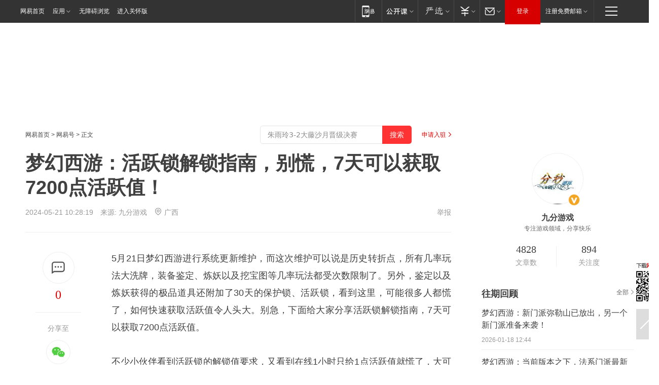

--- FILE ---
content_type: text/html; charset=utf-8
request_url: https://www.163.com/dy/article/J2N4184U05461D7I.html?f=post2020_dy_recommends
body_size: 29651
content:
<!DOCTYPE HTML>

<html id="ne_wrap" data-publishtime="2024-05-21 10:28:19" version="20220428" data-category="游戏">
<head>
    <script>
        var hideOuterSearch="0",getReferFrom=function(){var t,e=[{test:/https?:\/\/www\.163\.com[^\/]*?$/i,val:"163_index",type:"url"},{test:/https?\:\/\/.*\.163\.com(?:\/news\/(?:a|d|article)\/|(?:\/[^\/]+)?\/[0-9]{2}\/[0-9]{4}\/[0-9]{2}\/|(?:\/v2)?\/article\/(?:detail\/)?)([^\.\/]+)\.html.*/i,val:"163_doc",type:"url"},{test:/https?:\/\/.*\.163\.com\/(?:news\/v\/|v\/video\/|static\/[0-9]{1}\/|paike\/.*\/)([^\.\/]+)\.html.*/i,val:"163_video",type:"url"},{test:/163\.com$/i,val:"163",type:"domain"},{test:/baidu\.com$/i,val:"baidu",type:"domain"},{test:/sm\.cn$/i,val:"sm",type:"domain"},{test:/sogou\.com$/i,val:"sogou",type:"domain"},{test:/so\.com$/i,val:"360",type:"domain"},{test:/google/i,val:"google",type:"domain"},{test:/bing/i,val:"bing",type:"domain"},{test:/weibo/i,val:"weibo",type:"domain"},{test:/toutiao/i,val:"toutiao",type:"domain"}],i=document.referrer,o="",a="";if(i&&(o=(t=i.match(/^([hH][tT]{2}[pP]:\/\/|[hH][tT]{2}[pP][sS]:\/\/)([^\/]+).*?/))&&t[2]?t[2]:o),o){a=o;for(var r,s=0;s<e.length;s++)if((r=e[s]).test.test("url"===r.type?location.href:o)){a=r.val;break}}return a};function isTargetRefer(t){return!!t&&("baidu"===t||"toutiao"===t||"sm"===t||"google"===t||"360"===t||"sogou"===t||"bing"===t)}isTargetRefer(getReferFrom())&&hideOuterSearch&&"1"===hideOuterSearch&&(window.location.href="https://www.163.com/search?keyword=梦幻西游：活跃锁解锁指南，别慌，7天可以获取7200点活跃值！");
    </script>
    <title>梦幻西游：活跃锁解锁指南，别慌，7天可以获取7200点活跃值！|门派|师门|挖宝图|多人游戏_网易订阅</title>
    <meta name="keywords" content="门派,师门,挖宝图,梦幻西游,多人游戏,网易网络游戏"/>
    <meta name="description" content="梦幻西游：活跃锁解锁指南，别慌，7天可以获取7200点活跃值！,门派,师门,挖宝图,梦幻西游,多人游戏,网易网络游戏"/>
    <meta name="author" content="网易">
    <meta name="Copyright" content="网易版权所有">
    <link rel="apple-touch-icon" href="https://static.ws.126.net/163/f2e/common/share-icon.png">
    <meta name="msapplication-TileImage" content="https://static.ws.126.net/163/f2e/common/share-icon.png">
    <link rel="mask-icon" href="https://static.ws.126.net/163/f2e/common/share-icon.png">
    <base target="_blank"><!--[if lte IE 6]></base><![endif]-->
    <meta http-equiv="expires" content="0">
    <meta http-equiv="Cache-Control" content="no-transform"/>
    <meta http-equiv="Cache-Control" content="no-siteapp" />
    <meta http-equiv="x-ua-compatible" content="ie=edge">
    <meta property="og:type" content="news">
    <meta property="og:title" content="梦幻西游：活跃锁解锁指南，别慌，7天可以获取7200点活跃值！">
    <meta property="og:description" content="梦幻西游：活跃锁解锁指南，别慌，7天可以获取7200点活跃值！,门派,师门,挖宝图,梦幻西游,多人游戏,网易网络游戏">
    <meta property="og:url" content="https://www.163.com/dy/article/J2N4184U05461D7I.html">
    <meta property="article:author" content="网易">
    <meta property="article:published_time" content="2024-05-21T10:28:19+08:00">
    <meta name="referrer" content="always">
    <link rel="alternate" media="only screen and(max-width: 640px)" href="https://m.163.com/dy/article/J2N4184U05461D7I.html">
    <link rel="canonical" href="https://www.163.com/dy/article/J2N4184U05461D7I.html">
    <meta name="mobile-agent" content="format=html5; url=https://m.163.com/dy/article/J2N4184U05461D7I.html">
    <meta name="mobile-agent" content="format=xhtml; url=https://m.163.com/dy/article/J2N4184U05461D7I.html">
    <meta name="mobile-agent" content="format=wml; url=https://m.163.com/dy/article/J2N4184U05461D7I.html">
    <script src="https://static.ws.126.net/163/f2e/product/post2020_dy/static/redirect3.1.js?v=20231222" async="async"></script>
    <!--[if lt IE 9]>
    <script type="text/javascript" src="https://static.ws.126.net/163/f2e/post_nodejs/libs/js/html5shiv.min.js"></script><script type="text/javascript" src="https://static.ws.126.net/163/f2e/post_nodejs/libs/js/respond.min.js"></script>
    <![endif]-->
    <script src="https://static.ws.126.net/utf8/assets/js/jquery-1.10.2.min.js"></script>
    <script>jQuery.ajaxSettings.cache = true</script>
    
    <script>(function(){var bp=document.createElement('script');var curProtocol=window.location.protocol.split(':')[0];if(curProtocol==='https'){bp.src='https://zz.bdstatic.com/linksubmit/push.js'}else{bp.src='http://push.zhanzhang.baidu.com/push.js'}var s=document.getElementsByTagName("script")[0];s.parentNode.insertBefore(bp,s)})();;(function(){
var el = document.createElement("script");
el.src = "https://lf1-cdn-tos.bytegoofy.com/goofy/ttzz/push.js?de70e43cfa5b194e21ef889e98d7123a7deb9487dce7ed62313212129c4244a219d1c501ebd3301f5e2290626f5b53d078c8250527fa0dfd9783a026ff3cf719";
el.id = "ttzz";
var s = document.getElementsByTagName("script")[0];
s.parentNode.insertBefore(el, s);
})(window);</script>
    
    <!--include virtual="/special/ntes_common_model/post_dy_css.html" -->
      <script src="https://static.ws.126.net/163/f2e/libs/hls.min.js"></script>
    <link href="https://static.ws.126.net/163/f2e/product/post2020_dy/static/css/main.cee60e51.css" rel="stylesheet">
</head>
<body aria-url="https://www.163.com/dy/article/J2N4184U05461D7I_pdya11y.html" class="float_ad_flag">
    <!-- header -->
    <link rel="stylesheet" href="https://static.ws.126.net/163/f2e/commonnav2019/css/commonnav_headcss-fad753559b.css"/>
<!-- urs -->
<script _keep="true" src="https://urswebzj.nosdn.127.net/webzj_cdn101/message.js" type="text/javascript"></script>
<div class="ntes_nav_wrap" id="js_N_NTES_wrap">
  <div class="ntes-nav" id="js_N_nav">
    <div class="ntes-nav-main clearfix">
            <div class="c-fl" id="js_N_nav_left">
        <a class="ntes-nav-index-title ntes-nav-entry-wide c-fl" href="https://www.163.com/" title="网易首页">网易首页</a>
        <!-- 应用 -->
        <div class="js_N_navSelect ntes-nav-select ntes-nav-select-wide ntes-nav-app  c-fl">
          <a href="https://www.163.com/#f=topnav" class="ntes-nav-select-title ntes-nav-entry-bgblack JS_NTES_LOG_FE">应用
            <em class="ntes-nav-select-arr"></em>
          </a>
          <div class="ntes-nav-select-pop">
            <ul class="ntes-nav-select-list clearfix">
              <li>
                <a href="https://m.163.com/newsapp/#f=topnav">
                  <span>
                    <em class="ntes-nav-app-newsapp">网易新闻</em>
                  </span>
                </a>
              </li>
              <li>
                <a href="https://open.163.com/#f=topnav">
                  <span>
                    <em class="ntes-nav-app-open">网易公开课</em>
                  </span>
                </a>
              </li>
              <li>
                <a href="https://hongcai.163.com/?from=pcsy-button">
                  <span>
                    <em class="ntes-nav-app-hongcai">网易红彩</em>
                  </span>
                </a>
              </li>
              <li>
                <a href="https://u.163.com/aosoutbdbd8">
                  <span>
                    <em class="ntes-nav-app-yanxuan">网易严选</em>
                  </span>
                </a>
              </li>
              <li>
                <a href="https://mail.163.com/client/dl.html?from=mail46">
                  <span>
                    <em class="ntes-nav-app-mail">邮箱大师</em>
                  </span>
                </a>
              </li>
              <li class="last">
                <a href="https://study.163.com/client/download.htm?from=163app&utm_source=163.com&utm_medium=web_app&utm_campaign=business">
                  <span>
                    <em class="ntes-nav-app-study">网易云课堂</em>
                  </span>
                </a>
              </li>
            </ul>
          </div>
        </div>
      </div>
      <div class="c-fr">
        <!-- 片段开始 -->
        <div class="ntes-nav-quick-navigation">
          <a rel="noreferrer"class="ntes-nav-quick-navigation-btn" id="js_N_ntes_nav_quick_navigation_btn" target="_self">
            <em>快速导航
              <span class="menu1"></span>
              <span class="menu2"></span>
              <span class="menu3"></span>
            </em>
          </a>
          <div class="ntes-quicknav-pop" id="js_N_ntes_quicknav_pop">
            <div class="ntes-quicknav-list">
              <div class="ntes-quicknav-content">
                <ul class="ntes-quicknav-column ntes-quicknav-column-1">
                  <li>
                    <h3>
                      <a href="https://news.163.com">新闻</a>
                    </h3>
                  </li>
                  <li>
                    <a href="https://news.163.com/domestic">国内</a>
                  </li>
                  <li>
                    <a href="https://news.163.com/world">国际</a>
                  </li>
                  <li>
                    <a href="https://news.163.com/special/wangsansanhome/">王三三</a>
                  </li>
                </ul>
                <ul class="ntes-quicknav-column ntes-quicknav-column-2">
                  <li>
                    <h3>
                      <a href="https://sports.163.com">体育</a>
                    </h3>
                  </li>
                  <li>
                    <a href="https://sports.163.com/nba">NBA</a>
                  </li>
                  <li>
                    <a href="https://sports.163.com/cba">CBA</a>
                  </li>
                  <li>
                    <a href="https://sports.163.com/allsports">综合</a>
                  </li>
                  <li>
                    <a href="https://sports.163.com/zc">中超</a>
                  </li>
                  <li>
                    <a href="https://sports.163.com/world">国际足球</a>
                  </li>
                  <li>
                    <a href="https://sports.163.com/yc">英超</a>
                  </li>
                  <li>
                    <a href="https://sports.163.com/xj">西甲</a>
                  </li>
                  <li>
                    <a href="https://sports.163.com/yj">意甲</a>
                  </li>
                </ul>
                <ul class="ntes-quicknav-column ntes-quicknav-column-3">
                  <li>
                    <h3>
                      <a href="https://ent.163.com">娱乐</a>
                    </h3>
                  </li>
                  <li>
                    <a href="https://ent.163.com/star">明星</a>
                  </li>
                  <li>
                    <a href="https://ent.163.com/movie">电影</a>
                  </li>
                  <li>
                    <a href="https://ent.163.com/tv">电视</a>
                  </li>
                  <li>
                    <a href="https://ent.163.com/music">音乐</a>
                  </li>
                  <li>
                    <a href="https://ent.163.com/special/fmgs/">封面故事</a>
                  </li>
                </ul>
                <ul class="ntes-quicknav-column ntes-quicknav-column-4">
                  <li>
                    <h3>
                      <a href="https://money.163.com">财经</a>
                    </h3>
                  </li>
                  <li>
                    <a href="https://money.163.com/stock">股票</a>
                  </li>
                  <li>
                    <a href="https://money.163.com/special/caijingyuanchuang/">原创</a>
                  </li>
                  <li>
                    <a href="https://money.163.com/special/wycjzk-pc/">智库</a>
                  </li>
                </ul>
                <ul class="ntes-quicknav-column ntes-quicknav-column-5">
                  <li>
                    <h3>
                      <a href="https://auto.163.com">汽车</a>
                    </h3>
                  </li>
                  <li>
                    <a href="https://auto.163.com/buy">购车</a>
                  </li>
                  <li>
                    <a href="http://product.auto.163.com">车型库</a>
                  </li>
                </ul>
                <ul class="ntes-quicknav-column ntes-quicknav-column-6">
                  <li>
                    <h3>
                      <a href="https://tech.163.com">科技</a>
                    </h3>
                  </li>
                  <li>
                    <a href="https://tech.163.com/smart/">网易智能</a>
                  </li>
                  <li>
                    <a href="https://tech.163.com/special/S1554800475317/">原创</a>
                  </li>
                  <li>
                    <a href="https://tech.163.com/it">IT</a>
                  </li>
                  <li>
                    <a href="https://tech.163.com/internet">互联网</a>
                  </li>
                  <li>
                    <a href="https://tech.163.com/telecom/">通信</a>
                  </li>
                </ul>
                <ul class="ntes-quicknav-column ntes-quicknav-column-7">
                  <li>
                    <h3>
                      <a href="https://fashion.163.com">时尚</a>
                    </h3>
                  </li>
                  <li>
                    <a href="https://fashion.163.com/art">艺术</a>
                  </li>
                  <li>
                    <a href="https://travel.163.com">旅游</a>
                  </li>
                </ul>
                <ul class="ntes-quicknav-column ntes-quicknav-column-8">
                  <li>
                    <h3>
                      <a href="https://mobile.163.com">手机</a>
                      <span>/</span>
                      <a href="https://digi.163.com/">数码</a>
                    </h3>
                  </li>
                  <li>
                    <a href="https://mobile.163.com/special/jqkj_list/">惊奇科技</a>
                  </li>
                  <li>
                    <a href="https://mobile.163.com/special/cpshi_list/">易评机</a>
                  </li>
                  <li>
                    <a href="https://hea.163.com/">家电</a>
                  </li>
                </ul>
                <ul class="ntes-quicknav-column ntes-quicknav-column-9">
                  <li>
                    <h3>
                      <a href="https://house.163.com">房产</a>
                      <span>/</span>
                      <a href="https://home.163.com">家居</a>
                    </h3>
                  </li>
                  <li>
                    <a href="https://bj.house.163.com">北京房产</a>
                  </li>
                  <li>
                    <a href="https://sh.house.163.com">上海房产</a>
                  </li>
                  <li>
                    <a href="https://gz.house.163.com">广州房产</a>
                  </li>
                  <li>
                    <a href="https://xf.house.163.com/">楼盘库</a>
                  </li>
                  <li>
                    <a href="https://designer.home.163.com/search">设计师库</a>
                  </li>
                  <li>
                    <a href="https://photo.home.163.com/">案例库</a>
                  </li>
                </ul>
                <ul class="ntes-quicknav-column ntes-quicknav-column-11">
                  <li>
                    <h3>
                      <a href="https://edu.163.com">教育</a>
                    </h3>
                  </li>
                  <li>
                    <a href="https://edu.163.com/liuxue">留学</a>
                  </li>
                  <li>
                    <a href="https://edu.163.com/gaokao">高考</a>
                  </li>
                </ul>
                <div class="ntes-nav-sitemap">
                  <a href="https://sitemap.163.com/">
                    <i></i>查看网易地图</a>
                </div>
              </div>
            </div>
          </div>
        </div>
        <div class="c-fr">
          <div class="c-fl" id="js_N_navLoginBefore">
            <div id="js_N_navHighlight" class="js_loginframe ntes-nav-login ntes-nav-login-normal">
              <a href="https://reg.163.com/" class="ntes-nav-login-title" id="js_N_nav_login_title">登录</a>
              <div class="ntes-nav-loginframe-pop" id="js_N_login_wrap">
                <!--加载登陆组件-->
              </div>
            </div>
            <div class="js_N_navSelect ntes-nav-select ntes-nav-select-wide  JS_NTES_LOG_FE c-fl">
              <a class="ntes-nav-select-title ntes-nav-select-title-register" href="https://mail.163.com/register/index.htm?from=163navi&regPage=163">注册免费邮箱
                <em class="ntes-nav-select-arr"></em>
              </a>
              <div class="ntes-nav-select-pop">
                <ul class="ntes-nav-select-list clearfix" style="width:210px;">
                  <li>
                    <a href="https://reg1.vip.163.com/newReg1/reg?from=new_topnav&utm_source=new_topnav">
                      <span style="width:190px;">注册VIP邮箱（特权邮箱，付费）</span>
                    </a>
                  </li>
                  <li class="last JS_NTES_LOG_FE">
                    <a href="https://mail.163.com/client/dl.html?from=mail46">
                      <span style="width:190px;">免费下载网易官方手机邮箱应用</span>
                    </a>
                  </li>
                </ul>
              </div>
            </div>
          </div>
          <div class="c-fl" id="js_N_navLoginAfter" style="display:none">
            <div id="js_N_logined_warp" class="js_N_navSelect ntes-nav-select ntes-nav-logined JS_NTES_LOG_FE">
              <a class="ntes-nav-select-title ntes-nav-logined-userinfo">
                <span id="js_N_navUsername" class="ntes-nav-logined-username"></span>
                <em class="ntes-nav-select-arr"></em>
              </a>
              <div id="js_login_suggest_wrap" class="ntes-nav-select-pop">
                <ul id="js_logined_suggest" class="ntes-nav-select-list clearfix"></ul>
              </div>
            </div>
            <a class="ntes-nav-entry-wide c-fl" target="_self" id="js_N_navLogout">安全退出</a>
          </div>
        </div>

        <ul class="ntes-nav-inside">
          <li>
            <div class="js_N_navSelect ntes-nav-select c-fl">
              <a href="https://www.163.com/newsapp/#f=163nav" class="ntes-nav-mobile-title ntes-nav-entry-bgblack">
                <em class="ntes-nav-entry-mobile">移动端</em>
              </a>
              <div class="qrcode-img">
                <a href="https://www.163.com/newsapp/#f=163nav">
                  <img src="//static.ws.126.net/f2e/include/common_nav/images/topapp.jpg">
                </a>
              </div>
            </div>
          </li>
          <li>
            <div class="js_N_navSelect ntes-nav-select c-fl">
              <a id="js_love_url" href="https://open.163.com/#ftopnav0" class="ntes-nav-select-title ntes-nav-select-title-huatian ntes-nav-entry-bgblack">
                <em class="ntes-nav-entry-huatian">网易公开课</em>
                <em class="ntes-nav-select-arr"></em>
                <span class="ntes-nav-msg">
                  <em class="ntes-nav-msg-num"></em>
                </span>
              </a>
              <div class="ntes-nav-select-pop ntes-nav-select-pop-huatian">
                <ul class="ntes-nav-select-list clearfix">
                  <li>
                    <a href="https://open.163.com/ted/#ftopnav1">
                      <span>TED</span>
                    </a>
                  </li>
                  <li>
                    <a href="https://open.163.com/cuvocw/#ftopnav2">
                      <span>中国大学视频公开课</span>
                    </a>
                  </li>
                  <li>
                    <a href="https://open.163.com/ocw/#ftopnav3">
                      <span>国际名校公开课</span>
                    </a>
                  </li>
                  <li>
                    <a href="https://open.163.com/appreciation/#ftopnav4">
                      <span>赏课·纪录片</span>
                    </a>
                  </li>
                  <li>
                    <a href="https://vip.open.163.com/#ftopnav5">
                      <span>付费精品课程</span>
                    </a>
                  </li>
                  <li>
                    <a href="https://open.163.com/special/School/beida.html#ftopnav6">
                      <span>北京大学公开课</span>
                    </a>
                  </li>
                  <li class="last">
                    <a href="https://open.163.com/newview/movie/courseintro?newurl=ME7HSJR07#ftopnav7">
                      <span>英语课程学习</span>
                    </a>
                  </li>
                </ul>
              </div>
            </div>
          </li>
          <li>
            <div class="js_N_navSelect ntes-nav-select c-fl">
              <a id="js_lofter_icon_url" href="https://you.163.com/?from=web_fc_menhu_xinrukou_1" class="ntes-nav-select-title ntes-nav-select-title-lofter ntes-nav-entry-bgblack">
                <em class="ntes-nav-entry-lofter">网易严选</em>
                <em class="ntes-nav-select-arr"></em>
                <span class="ntes-nav-msg" id="js_N_navLofterMsg">
                  <em class="ntes-nav-msg-num"></em>
                </span>
              </a>
              <div class="ntes-nav-select-pop ntes-nav-select-pop-lofter">
                <ul id="js_lofter_pop_url" class="ntes-nav-select-list clearfix">
                  <li>
                    <a href="https://act.you.163.com/act/pub/ABuyLQKNmKmK.html?from=out_ynzy_xinrukou_2">
                      <span>新人特价</span>
                    </a>
                  </li>
                  <li>
                    <a href="https://you.163.com/topic/v1/pub/Pew1KBH9Au.html?from=out_ynzy_xinrukou_3">
                      <span>9.9专区</span>
                    </a>
                  </li>
                  <li>
                    <a href="https://you.163.com/item/newItemRank?from=out_ynzy_xinrukou_4">
                      <span>新品热卖</span>
                    </a>
                  </li>
                  <li>
                    <a href="https://you.163.com/item/recommend?from=out_ynzy_xinrukou_5">
                      <span>人气好物</span>
                    </a>
                  </li>
                  <li>
                    <a href="https://you.163.com/item/list?categoryId=1005000&from=out_ynzy_xinrukou_7">
                      <span>居家生活</span>
                    </a>
                  </li>
                  <li>
                    <a href="https://you.163.com/item/list?categoryId=1010000&from=out_ynzy_xinrukou_8">
                      <span>服饰鞋包</span>
                    </a>
                  </li>
                  <li>
                    <a href="https://you.163.com/item/list?categoryId=1011000&from=out_ynzy_xinrukou_9">
                      <span>母婴亲子</span>
                    </a>
                  </li>
                  <li class="last">
                    <a href="https://you.163.com/item/list?categoryId=1005002&from=out_ynzy_xinrukou_10">
                      <span>美食酒水</span>
                    </a>
                  </li>
                </ul>
              </div>
            </div>
          </li>
          <li>
            <div class="js_N_navSelect ntes-nav-select c-fl">
              <a href="https://ecard.163.com/" class="ntes-nav-select-title
        ntes-nav-select-title-money ntes-nav-entry-bgblack">
                <em class="ntes-nav-entry-money">支付</em>
                <em class="ntes-nav-select-arr"></em>
              </a>
              <div class="ntes-nav-select-pop ntes-nav-select-pop-temp">
                <ul class="ntes-nav-select-list clearfix">
                  <li>
                    <a href="https://ecard.163.com/#f=topnav">
                      <span>一卡通充值</span>
                    </a>
                  </li>
                  <li>
                    <a href="https://ecard.163.com/script/index#f=topnav">
                      <span>一卡通购买</span>
                    </a>
                  </li>
                  <li>
                    <a href="https://epay.163.com/">
                      <span>我的网易支付</span>
                    </a>
                  </li>
                  <li class="last">
                    <a href="https://globalpay.163.com/home">
                      <span>网易跨境支付</span>
                    </a>
                  </li>
                </ul>
              </div>
            </div>
          </li>
          <li>
            <div class="js_N_navSelect ntes-nav-select c-fl">
              <a id="js_mail_url" rel="noreferrer"class="ntes-nav-select-title
        ntes-nav-select-title-mail ntes-nav-entry-bgblack">
                <em class="ntes-nav-entry-mail">邮箱</em>
                <em class="ntes-nav-select-arr"></em>
                <span class="ntes-nav-msg" id="js_N_navMailMsg">
                  <em class="ntes-nav-msg-num" id="js_N_navMailMsgNum"></em>
                </span>
              </a>
              <div class="ntes-nav-select-pop ntes-nav-select-pop-mail">
                <ul class="ntes-nav-select-list clearfix">
                  <li>
                    <a href="https://email.163.com/#f=topnav">
                      <span>免费邮箱</span>
                    </a>
                  </li>
                  <li>
                    <a href="https://vipmail.163.com/#f=topnav">
                      <span>VIP邮箱</span>
                    </a>
                  </li>
                  <li>
                    <a href="https://qiye.163.com/?from=NetEase163top">
                      <span>企业邮箱</span>
                    </a>
                  </li>
                  <li>
                    <a href="https://mail.163.com/register/index.htm?from=ntes_nav&regPage=163">
                      <span>免费注册</span>
                    </a>
                  </li>
                  <li class="last">
                    <a href="https://mail.163.com/dashi/dlpro.html?from=mail46">
                      <span>客户端下载</span>
                    </a>
                  </li>
                </ul>
              </div>
            </div>
          </li>
        </ul>
      </div>
    </div>
  </div>
</div>
<script src="https://static.ws.126.net/163/f2e/commonnav2019/js/commonnav_headjs-8e9e7c8602.js"></script>
    <!-- content -->
    <div class="wrapper clearfix" id="contain" data-wemediaid="W3799056840270527285" data-docid="J2N4184U05461D7I" data-ptime="2024-05-21 10:28:19" data-hidead="false"  data-h-account="-"  data-ispay="false" data-adv="">
        
        <div class="post_area post_columnad_top" data-adid="article_dy_column_1" style="margin-top: 30px; height:125px;">
            <!-- 网易号文章通发页顶部通栏 -->
<div style="position:relative;">
<div class="at_item common_ad_item top_ad_column" adType="topColumnAd" normalw="1200" normalh="125" requestUrl="https://nex.163.com/q?app=7BE0FC82&c=dyarticle&l=11&site=netease&affiliate=163&cat=dyarticle&type=column1200x125&location=1"></div>
<a href="javascript:;" target="_self" class="ad_hover_href"></a>
</div>
        </div>
        
        <div class="post_main">
            
            <!-- crumb -->
            <div class="post_crumb">
                <a href="https://www.163.com/">网易首页</a> &gt; <a href="https://dy.163.com/">网易号</a> &gt; 正文
                <a class="to_reg" href="https://dy.163.com/wemedia/index.html">申请入驻</a>
				<div id="netease_search"  style=" margin: -12px 20px 0 0; vertical-align: top; float:right;"></div>
              	<script>window.UID_TARGET = ['0', '1', '2', '3', '4', '5', '6', '7']</script>
				<script src="https://static.ws.126.net/163/f2e/modules/search2022/search2022.cdbc9331.js" async></script>
            </div>
            
            
            <h1 class="post_title">梦幻西游：活跃锁解锁指南，别慌，7天可以获取7200点活跃值！</h1>
            <!--keywordsList beigin-->
            
            <!--keywordsList end-->
            <!-- 来源 -->
            <div class="post_info">
                
                    
                      2024-05-21 10:28:19　来源: <a href="https://www.163.com/dy/media/T1533373197674.html">九分游戏</a>
                    <img src="https://static.ws.126.net/163/f2e/dy_media/dy_media/static/images/ipLocation.f6d00eb.svg" style="vertical-align: top;margin: -7px 0 0 6px;">广西
                    
                
                &nbsp;<a href="https://www.163.com/special/0077jt/tipoff.html?title=%E6%A2%A6%E5%B9%BB%E8%A5%BF%E6%B8%B8%EF%BC%9A%E6%B4%BB%E8%B7%83%E9%94%81%E8%A7%A3%E9%94%81%E6%8C%87%E5%8D%97%EF%BC%8C%E5%88%AB%E6%85%8C%EF%BC%8C7%E5%A4%A9%E5%8F%AF%E4%BB%A5%E8%8E%B7%E5%8F%967200%E7%82%B9%E6%B4%BB%E8%B7%83%E5%80%BC%EF%BC%81" target="_blank" class="post_jubao">举报</a>
            </div>
            <div class="post_content" id="content" data-cover="">
                <div class="post_top">
                    
                    <div class="post_top_tie">
                        <a class="post_top_tie_icon" target="_self" href="#post_comment_area" title="快速发贴"></a>
                        <a class="post_top_tie_count js-tielink js-tiejoincount" href="#" title="点击查看跟贴">0</a>
                    </div>
                    
                    <div class="post_top_share">
                        <span class="post_top_share_title">分享至</span>
                        <ul class="post_share">
                            <li class="share_weixin js_weixin">
                                <a href="javascript:;" target="_self"><i title="分享到微信"></i></a>
                            </li>
                            <li class="share_weibo js_share" data-type="weibo">
                                <a href="javascript:;" target="_self"><i title="分享到新浪微博"></i></a>
                            </li>
                            <li class="share_qzone js_share" data-type="qzone">
                                <a href="javascript:;" target="_self"><i title="分享到QQ空间"></i></a>
                            </li>
                        </ul>
                        <div class="js_qrcode_wrap hidden" id="js_qrcode_top">
                            <div class="js_qrcode_arr"></div>
                            <a href="javascript:;" target="_self" class="js_qrcode_close" title="关闭"></a>
                            <div class="js_qrcode_img js_share_qrcode"></div>
                            <p>用微信扫码二维码</p>
                            <p>分享至好友和朋友圈</p>
                        </div>
                    </div>
                </div>
                
                <div class="post_body">
                    <p id="2NMCHOIA">5月21日梦幻西游进行系统更新维护，而这次维护可以说是历史转折点，所有几率玩法大洗牌，装备鉴定、炼妖以及挖宝图等几率玩法都受次数限制了。另外，鉴定以及炼妖获得的极品道具还附加了30天的保护锁、活跃锁，看到这里，可能很多人都慌了，如何快速获取活跃值令人头大。别急，下面给大家分享活跃锁解锁指南，7天可以获取7200点活跃值。</p><p id="2NMCHOIC">不少小伙伴看到活跃锁的解锁值要求，又看到在线1小时只给1点活跃值就慌了，大可不必。</p><p id="2NMCHOIE">日常任务获得太清符，给太清符数量x20的活跃值。不同物资的活跃值要求分别是2400点/7200点/14400点。</p><p id="2NMCHOIG">日常任务有很多是可以获取太清符的，比如小鬼20，大鬼10-17个太清符，师门任务-10个太清符，封妖5个-5个太清符，神器任务-15个太清符。这样每天五开两三个小时，加给每个号做师门，每个号每天就有47个太清符，这就有940活跃值了。</p><p id="2NMCHOII">那么3天时间就能解掉2400点的活跃锁，一周时间就能解掉7200点的活跃锁，两周时间就能解掉144000点的活跃锁。如果是单开，再押下镖，做下天下识君和物种调查，还有15个太清符，合计300点活跃值。所以解活跃锁不是一件难事。</p><p id="2NMCHOIO">梦幻西游：新区适合低投入的五开组合，上手快效率高，月入5000</p><p id="2NMCHOIR">梦幻西游：平民五开组合，投入成本最低，却通刷95%的任务</p><p id="2NMCHOIU">梦幻西游：非常适合上班族五开的配置，分享门派选择技巧</p><p id="2NMCHOJ1">梦幻西游：揭秘宝宝装备打造的黑产业，平民玩家也能月入过万！</p><p id="2NMCHOJ4">梦幻西游：玩家找到了财富密码，15开钓鱼，利用套路赚得盆满钵满！</p><p id="2NMCHOJ7">梦幻西游：单开别玩这个门派，你耗不起，一天烧掉30000点蓝魔！</p><p id="2NMCHOJA">梦幻西游：玩家零成本挖宝图，1个月登上财富榜首，被禁封9999天</p>
                </div>
                
                
                    
                    
                <div class="post_statement">
                    <span class="bg"></span>
                    
                    <p>特别声明：以上内容(如有图片或视频亦包括在内)为自媒体平台“网易号”用户上传并发布，本平台仅提供信息存储服务。</p>
                    <p>Notice: The content above (including the pictures and videos if any) is uploaded and posted by a user of NetEase Hao, which is a social media platform and only provides information storage services.</p>
                    
                </div>
                <!-- tie -->
                <link rel="stylesheet" href="https://static.ws.126.net/163/f2e/tie-sdk/tie-2020-11b4ffc1a813dfcc799e.css">
<script>
  var loadMessageError2 = function () {
      // message加载失败降级到nginx,产品可以在load事件重新初始化
      var cdnPath = 'https://dl.reg.163.com/webzj/ngx/message.js';
      var script = document.createElement('script');
      script.src = cdnPath;
      document.body.appendChild(script);
  }
  var loadMessageError1 = function () {
      // message加载失败降级备份cdn域名,产品可以在load事件重新初始化
      var cdnPath = 'https://webzj.netstatic.net/webzj_cdn101/message4.js';
      var script = document.createElement('script');
      script.src = cdnPath;
      script.onerror = loadMessageError2
      document.body.appendChild(script);
  }  
</script>
<script onerror="loadMessageError1()" src="https://urswebzj.nosdn.127.net/webzj_cdn101/message.js"></script>
<script type="text/javascript" src="https://acstatic-dun.126.net/tool.min.js"></script>
<script type="text/javascript">
  //初始化反作弊
  var wm = null;
  // 只需初始化一次
  initWatchman({
    productNumber: 'YD00157343455660',
    onload: function (instance) {
      wm = instance
    }
  });
</script>
<script type="text/javascript" src="https://static.ws.126.net/163/f2e/tie-sdk/tie-2020-11b4ffc1a813dfcc799e.js"></script>

                <div class="tie-areas post_comment" id="post_comment_area">
                    <div id="tie"></div>
                </div>
                <script type="text/javascript" language="javascript">
                    var isShowComments = true, tieChannel = "";
                </script>
                <script>
                    (function () {
                        if (window.isShowComments === undefined) {
                            window.isShowComments = true;
                        }
                        var config = {
                            "productKey": "a2869674571f77b5a0867c3d71db5856",
                            "docId": "J2N4184U05461D7I", //"data.article.postid", "FNMG85GQ0514HDQI"
                            "target": document.getElementById("tie"),
                            "operators": ["up", "down", "reply", "share"],
                            "isShowComments": isShowComments,   //是否显示帖子列表
                            "hotSize": 3,   //热门跟贴列表 展示3 条
                            "newSize": 2,   //最新跟贴列表 展示 10 条
                            "showPaging": false, //显示分页栏
                            "submitType": "commentPage"   //新发帖子的展现形式：停留在当前页面(currentPage) | 跳转到跟贴详情页(commentPage)
                        };
                        Tie.init(config, function(data) {});
                    })();
                </script>
                <!-- next -->
                <div class="post_next hidden">
                    <div class="post_next_name"><i>/</i><span>阅读下一篇</span><i>/</i></div>
                    <h3><a id="js_next" href=""></a></h3>
                    <div class="post_next_to">
                        <a href="https://www.163.com/?f=post2020_dy">返回网易首页</a>
                        <a href="https://www.163.com/newsapp/#f=post2020_dy">下载网易新闻客户端</a>
                    </div>
                </div>
                
            </div>
            <!-- recommend -->
            <div class="post_recommends js-tab-mod" data-event="click" >
                <div class="post_recommends_titles">
                    <div class="post_recommends_title js-tab">相关推荐</div>
                    
                    <div class="post_recommends_title js-tab">热点推荐</div>
                    
                </div>
                <div class="post_recommends_ulist js-content">
                    <ul class="post_recommends_list">
                        
                        
                        
                        
                    	
                        
                        <li class="post_recommend">
                            
                            <a class="post_recommend_img" href="https://www.163.com/dy/article/KJIFKIFP055040N3.html?f=post2020_dy_recommends">
                                <img src="https://nimg.ws.126.net/?url=http://cms-bucket.ws.126.net/2026/0118/200c1e40p00t920aq001hc0009c0070c.png&thumbnail=140y88&quality=80&type=jpg" onerror="this.onerror=''; this.src='https://static.ws.126.net/dy/images/default180x120.jpg'">
                            </a>
                            
                            <div class="post_recommend_info">
                                <h3 class="post_recommend_title"><a href="https://www.163.com/dy/article/KJIFKIFP055040N3.html?f=post2020_dy_recommends">特朗普为永久席位开价10亿美元 或试图替代联合国</a></h3>
                                <p class="post_recommend_time">上观新闻 2026-01-18 14:04:04</p>
                                
                                <a href="https://www.163.com/dy/article/KJIFKIFP055040N3.html?f=post2020_dy_recommends" class="post_recommend_tie">
                                    <span class="post_recommend_tie_inner">
                                        <span class="post_recommend_tie_icon">
                                            <i></i> 2500
                                        </span>
                                        <span class="post_recommend_tie_text">
                                            <em>跟贴</em> 2500
                                        </span>
                                    </span>
                                </a>
                                
                            </div>
                        </li>
                        
                        
                        
                    	
                        
                        <li class="post_recommend">
                            
                            <a class="post_recommend_img" href="https://www.163.com/dy/article/KJGOVM410530M570.html?f=post2020_dy_recommends">
                                <img src="https://nimg.ws.126.net/?url=http://cms-bucket.ws.126.net/2026/0118/8829c911p00t91anv004qc0009c0070c.png&thumbnail=140y88&quality=80&type=jpg" onerror="this.onerror=''; this.src='https://static.ws.126.net/dy/images/default180x120.jpg'">
                            </a>
                            
                            <div class="post_recommend_info">
                                <h3 class="post_recommend_title"><a href="https://www.163.com/dy/article/KJGOVM410530M570.html?f=post2020_dy_recommends">民政局副局长王津东，负责养老等工作，套走1257万，性质恶劣！</a></h3>
                                <p class="post_recommend_time">新京报政事儿 2026-01-17 22:08:57</p>
                                
                                <a href="https://www.163.com/dy/article/KJGOVM410530M570.html?f=post2020_dy_recommends" class="post_recommend_tie">
                                    <span class="post_recommend_tie_inner">
                                        <span class="post_recommend_tie_icon">
                                            <i></i> 90
                                        </span>
                                        <span class="post_recommend_tie_text">
                                            <em>跟贴</em> 90
                                        </span>
                                    </span>
                                </a>
                                
                            </div>
                        </li>
                        
                        
                        
                    	
                      	<div class="post_recommend artificial_collect_item"></div>
                    	
                        
                        <li class="post_recommend">
                            
                            <a class="post_recommend_img" href="https://www.163.com/news/article/KJGR24Q00001899O.html?f=post2020_dy_recommends">
                                <img src="https://nimg.ws.126.net/?url=http://cms-bucket.ws.126.net/2026/0117/4ab59c66p00t90jz6001qc0009c0070c.png&thumbnail=140y88&quality=80&type=jpg" onerror="this.onerror=''; this.src='https://static.ws.126.net/dy/images/default180x120.jpg'">
                            </a>
                            
                            <div class="post_recommend_info">
                                <h3 class="post_recommend_title"><a href="https://www.163.com/news/article/KJGR24Q00001899O.html?f=post2020_dy_recommends">日本急了：万一中国开始管控医药产品 将带来巨大麻烦</a></h3>
                                <p class="post_recommend_time">澎湃新闻 2026-01-17 22:45:14</p>
                                
                                <a href="https://www.163.com/news/article/KJGR24Q00001899O.html?f=post2020_dy_recommends" class="post_recommend_tie">
                                    <span class="post_recommend_tie_inner">
                                        <span class="post_recommend_tie_icon">
                                            <i></i> 1693
                                        </span>
                                        <span class="post_recommend_tie_text">
                                            <em>跟贴</em> 1693
                                        </span>
                                    </span>
                                </a>
                                
                            </div>
                        </li>
                        
                        
                        
                    	
                      	<div class="post_recommend artificial_collect_item"></div>
                    	
                        
                        <li class="post_recommend">
                            
                            <a class="post_recommend_img" href="https://www.163.com/dy/article/KJHUURPJ05149AGP.html?f=post2020_dy_recommends">
                                <img src="https://nimg.ws.126.net/?url=http://bjnewsrec-cv.ws.126.net/little712a6a45dcej00t91coy0015d200u000crg00u000cr.jpg&thumbnail=140y88&quality=80&type=jpg" onerror="this.onerror=''; this.src='https://static.ws.126.net/dy/images/default180x120.jpg'">
                            </a>
                            
                            <div class="post_recommend_info">
                                <h3 class="post_recommend_title"><a href="https://www.163.com/dy/article/KJHUURPJ05149AGP.html?f=post2020_dy_recommends">痛别！官网已变黑白</a></h3>
                                <p class="post_recommend_time">吉刻新闻 2026-01-18 09:12:36</p>
                                
                                <a href="https://www.163.com/dy/article/KJHUURPJ05149AGP.html?f=post2020_dy_recommends" class="post_recommend_tie">
                                    <span class="post_recommend_tie_inner">
                                        <span class="post_recommend_tie_icon">
                                            <i></i> 179
                                        </span>
                                        <span class="post_recommend_tie_text">
                                            <em>跟贴</em> 179
                                        </span>
                                    </span>
                                </a>
                                
                            </div>
                        </li>
                        
                        
                        
                    	
                        
                        <li class="post_recommend">
                            
                            <a class="post_recommend_img" href="https://www.163.com/dy/article/KJIRUA5N0514R9OJ.html?f=post2020_dy_recommends">
                                <img src="https://nimg.ws.126.net/?url=http://cms-bucket.ws.126.net/2026/0118/d950bc12p00t92346000qc0009c0070c.png&thumbnail=140y88&quality=80&type=jpg" onerror="this.onerror=''; this.src='https://static.ws.126.net/dy/images/default180x120.jpg'">
                            </a>
                            
                            <div class="post_recommend_info">
                                <h3 class="post_recommend_title"><a href="https://www.163.com/dy/article/KJIRUA5N0514R9OJ.html?f=post2020_dy_recommends">郑州：暂无停课计划，已做好暴雪应对准备</a></h3>
                                <p class="post_recommend_time">环球网资讯 2026-01-18 17:39:06</p>
                                
                                <a href="https://www.163.com/dy/article/KJIRUA5N0514R9OJ.html?f=post2020_dy_recommends" class="post_recommend_tie">
                                    <span class="post_recommend_tie_inner">
                                        <span class="post_recommend_tie_icon">
                                            <i></i> 15
                                        </span>
                                        <span class="post_recommend_tie_text">
                                            <em>跟贴</em> 15
                                        </span>
                                    </span>
                                </a>
                                
                            </div>
                        </li>
                        
                        
                        
                    	
                      	<div class="post_recommend artificial_collect_item"></div>
                    	
                        
                        <li class="post_recommend">
                            
                            <a class="post_recommend_img" href="https://www.163.com/dy/article/KJI8FV470530M570.html?f=post2020_dy_recommends">
                                <img src="https://nimg.ws.126.net/?url=http://cms-bucket.ws.126.net/2026/0118/214db98ej00t91ku5000mc0009c0070c.jpg&thumbnail=140y88&quality=80&type=jpg" onerror="this.onerror=''; this.src='https://static.ws.126.net/dy/images/default180x120.jpg'">
                            </a>
                            
                            <div class="post_recommend_info">
                                <h3 class="post_recommend_title"><a href="https://www.163.com/dy/article/KJI8FV470530M570.html?f=post2020_dy_recommends">官宣：陈丽君、李云霄，破格晋升</a></h3>
                                <p class="post_recommend_time">新京报政事儿 2026-01-18 11:59:13</p>
                                
                                <a href="https://www.163.com/dy/article/KJI8FV470530M570.html?f=post2020_dy_recommends" class="post_recommend_tie">
                                    <span class="post_recommend_tie_inner">
                                        <span class="post_recommend_tie_icon">
                                            <i></i> 691
                                        </span>
                                        <span class="post_recommend_tie_text">
                                            <em>跟贴</em> 691
                                        </span>
                                    </span>
                                </a>
                                
                            </div>
                        </li>
                        
                        
                        
                    	
                      	<div class="post_recommend artificial_collect_item"></div>
                    	
                        
                        <li class="post_recommend">
                            
                            <a class="post_recommend_img" href="https://www.163.com/dy/article/KJJ1DI2L0514R9OJ.html?f=post2020_dy_recommends">
                                <img src="https://nimg.ws.126.net/?url=http://dingyue.ws.126.net/2026/0118/5d8fd83ej00t9241000eed000fe00awg.jpg&thumbnail=140y88&quality=80&type=jpg" onerror="this.onerror=''; this.src='https://static.ws.126.net/dy/images/default180x120.jpg'">
                            </a>
                            
                            <div class="post_recommend_info">
                                <h3 class="post_recommend_title"><a href="https://www.163.com/dy/article/KJJ1DI2L0514R9OJ.html?f=post2020_dy_recommends">日本"出云"级舰艇进行"航母化"改造 最新卫星影像流出</a></h3>
                                <p class="post_recommend_time">环球网资讯 2026-01-18 19:14:49</p>
                                
                                <a href="https://www.163.com/dy/article/KJJ1DI2L0514R9OJ.html?f=post2020_dy_recommends" class="post_recommend_tie">
                                    <span class="post_recommend_tie_inner">
                                        <span class="post_recommend_tie_icon">
                                            <i></i> 133
                                        </span>
                                        <span class="post_recommend_tie_text">
                                            <em>跟贴</em> 133
                                        </span>
                                    </span>
                                </a>
                                
                            </div>
                        </li>
                        
                        
                        
                    	
                        
                        <li class="post_recommend">
                            
                            <a class="post_recommend_img" href="https://www.163.com/dy/article/KJJ7IUGJ053469LG.html?f=post2020_dy_recommends">
                                <img src="https://nimg.ws.126.net/?url=http://cms-bucket.ws.126.net/2026/0118/43a26c2bj00t92a0f004zc0009c0070c.jpg&thumbnail=140y88&quality=80&type=jpg" onerror="this.onerror=''; this.src='https://static.ws.126.net/dy/images/default180x120.jpg'">
                            </a>
                            
                            <div class="post_recommend_info">
                                <h3 class="post_recommend_title"><a href="https://www.163.com/dy/article/KJJ7IUGJ053469LG.html?f=post2020_dy_recommends">男子一生病就吃抗生素生出超级细菌</a></h3>
                                <p class="post_recommend_time">极目新闻 2026-01-18 21:02:37</p>
                                
                                <a href="https://www.163.com/dy/article/KJJ7IUGJ053469LG.html?f=post2020_dy_recommends" class="post_recommend_tie">
                                    <span class="post_recommend_tie_inner">
                                        <span class="post_recommend_tie_icon">
                                            <i></i> 2
                                        </span>
                                        <span class="post_recommend_tie_text">
                                            <em>跟贴</em> 2
                                        </span>
                                    </span>
                                </a>
                                
                            </div>
                        </li>
                        
                        
                        
                    	
                      	<div class="post_recommend artificial_collect_item"></div>
                    	
                        
                        <li class="post_recommend">
                            
                            <a class="post_recommend_img" href="https://www.163.com/dy/article/KJIPHADC0514BQ68.html?f=post2020_dy_recommends">
                                <img src="https://nimg.ws.126.net/?url=http://bjnewsrec-cv.ws.126.net/doccover_gen/KJIPHADC0514BQ68_cover.png&thumbnail=140y88&quality=80&type=jpg" onerror="this.onerror=''; this.src='https://static.ws.126.net/dy/images/default180x120.jpg'">
                            </a>
                            
                            <div class="post_recommend_info">
                                <h3 class="post_recommend_title"><a href="https://www.163.com/dy/article/KJIPHADC0514BQ68.html?f=post2020_dy_recommends">外电：俄油气收入降至2020年来最低</a></h3>
                                <p class="post_recommend_time">参考消息 2026-01-18 16:57:03</p>
                                
                                <a href="https://www.163.com/dy/article/KJIPHADC0514BQ68.html?f=post2020_dy_recommends" class="post_recommend_tie">
                                    <span class="post_recommend_tie_inner">
                                        <span class="post_recommend_tie_icon">
                                            <i></i> 73
                                        </span>
                                        <span class="post_recommend_tie_text">
                                            <em>跟贴</em> 73
                                        </span>
                                    </span>
                                </a>
                                
                            </div>
                        </li>
                        
                        
                        
                    	
                        
                        <li class="post_recommend">
                            
                            <a class="post_recommend_img" href="https://www.163.com/dy/article/KJIL80480514R9KQ.html?f=post2020_dy_recommends">
                                <img src="https://nimg.ws.126.net/?url=http://bjnewsrec-cv.ws.126.net/little515a44b7a4bj00t91tso000vd000hs0099g.jpg&thumbnail=140y88&quality=80&type=jpg" onerror="this.onerror=''; this.src='https://static.ws.126.net/dy/images/default180x120.jpg'">
                            </a>
                            
                            <div class="post_recommend_info">
                                <h3 class="post_recommend_title"><a href="https://www.163.com/dy/article/KJIL80480514R9KQ.html?f=post2020_dy_recommends">库里：黄蜂的防守方式让我抵触 我专注于给队友创造机会</a></h3>
                                <p class="post_recommend_time">北青网-北京青年报 2026-01-18 15:42:04</p>
                                
                                <a href="https://www.163.com/dy/article/KJIL80480514R9KQ.html?f=post2020_dy_recommends" class="post_recommend_tie">
                                    <span class="post_recommend_tie_inner">
                                        <span class="post_recommend_tie_icon">
                                            <i></i> 23
                                        </span>
                                        <span class="post_recommend_tie_text">
                                            <em>跟贴</em> 23
                                        </span>
                                    </span>
                                </a>
                                
                            </div>
                        </li>
                        
                        
                        
                    	
                        
                        <li class="post_recommend">
                            
                            <a class="post_recommend_img" href="https://www.163.com/news/article/KJHTF152000189PS.html?f=post2020_dy_recommends">
                                <img src="https://nimg.ws.126.net/?url=http://cms-bucket.ws.126.net/2026/0118/107d5272p00t91byx00hxc000zk00npc.png&thumbnail=140y88&quality=80&type=jpg" onerror="this.onerror=''; this.src='https://static.ws.126.net/dy/images/default180x120.jpg'">
                            </a>
                            
                            <div class="post_recommend_info">
                                <h3 class="post_recommend_title"><a href="https://www.163.com/news/article/KJHTF152000189PS.html?f=post2020_dy_recommends">12306推出旅客误购限时免费退票服务 规则详解</a></h3>
                                <p class="post_recommend_time">央视新闻客户端 2026-01-18 08:49:29</p>
                                
                                <a href="https://www.163.com/news/article/KJHTF152000189PS.html?f=post2020_dy_recommends" class="post_recommend_tie">
                                    <span class="post_recommend_tie_inner">
                                        <span class="post_recommend_tie_icon">
                                            <i></i> 183
                                        </span>
                                        <span class="post_recommend_tie_text">
                                            <em>跟贴</em> 183
                                        </span>
                                    </span>
                                </a>
                                
                            </div>
                        </li>
                        
                        
                        
                    	
                        
                        <li class="post_recommend">
                            
                            <a class="post_recommend_img" href="https://www.163.com/dy/article/KJIIMJI4053469KC.html?f=post2020_dy_recommends">
                                <img src="https://nimg.ws.126.net/?url=http://bjnewsrec-cv.ws.126.net/little7622aebaa81j00t91rko000td000hs0085g.jpg&thumbnail=140y88&quality=80&type=jpg" onerror="this.onerror=''; this.src='https://static.ws.126.net/dy/images/default180x120.jpg'">
                            </a>
                            
                            <div class="post_recommend_info">
                                <h3 class="post_recommend_title"><a href="https://www.163.com/dy/article/KJIIMJI4053469KC.html?f=post2020_dy_recommends">快快评｜陈行甲70万年薪高不高，不妨让子弹飞一会儿</a></h3>
                                <p class="post_recommend_time">现代快报 2026-01-18 14:57:37</p>
                                
                                <a href="https://www.163.com/dy/article/KJIIMJI4053469KC.html?f=post2020_dy_recommends" class="post_recommend_tie">
                                    <span class="post_recommend_tie_inner">
                                        <span class="post_recommend_tie_icon">
                                            <i></i> 111
                                        </span>
                                        <span class="post_recommend_tie_text">
                                            <em>跟贴</em> 111
                                        </span>
                                    </span>
                                </a>
                                
                            </div>
                        </li>
                        
                        
                        
                    	
                        
                        <li class="post_recommend">
                            
                            <a class="post_recommend_img" href="https://www.163.com/dy/article/KJIBRN0O0514R9KQ.html?f=post2020_dy_recommends">
                                <img src="https://nimg.ws.126.net/?url=http://bjnewsrec-cv.ws.126.net/little14657832fc1j00t90pdo001id000hs0099g.jpg&thumbnail=140y88&quality=80&type=jpg" onerror="this.onerror=''; this.src='https://static.ws.126.net/dy/images/default180x120.jpg'">
                            </a>
                            
                            <div class="post_recommend_info">
                                <h3 class="post_recommend_title"><a href="https://www.163.com/dy/article/KJIBRN0O0514R9KQ.html?f=post2020_dy_recommends">穆雷42分乔治29+7 掘金险胜奇才迎四连胜</a></h3>
                                <p class="post_recommend_time">北青网-北京青年报 2026-01-18 12:58:04</p>
                                
                                <a href="https://www.163.com/dy/article/KJIBRN0O0514R9KQ.html?f=post2020_dy_recommends" class="post_recommend_tie">
                                    <span class="post_recommend_tie_inner">
                                        <span class="post_recommend_tie_icon">
                                            <i></i> 43
                                        </span>
                                        <span class="post_recommend_tie_text">
                                            <em>跟贴</em> 43
                                        </span>
                                    </span>
                                </a>
                                
                            </div>
                        </li>
                        
                        
                        
                    	
                        
                        <li class="post_recommend">
                            
                            <a class="post_recommend_img" href="https://www.163.com/news/article/KJG1VV3Q0001899O.html?f=post2020_dy_recommends">
                                <img src="https://nimg.ws.126.net/?url=http://cms-bucket.ws.126.net/2026/0117/3fa9d453p00t90i9m003ac0009c0070c.png&thumbnail=140y88&quality=80&type=jpg" onerror="this.onerror=''; this.src='https://static.ws.126.net/dy/images/default180x120.jpg'">
                            </a>
                            
                            <div class="post_recommend_info">
                                <h3 class="post_recommend_title"><a href="https://www.163.com/news/article/KJG1VV3Q0001899O.html?f=post2020_dy_recommends">两部门：商业用房购房贷款最低首付款比例不低于30%</a></h3>
                                <p class="post_recommend_time">财联社 2026-01-17 15:30:17</p>
                                
                                <a href="https://www.163.com/news/article/KJG1VV3Q0001899O.html?f=post2020_dy_recommends" class="post_recommend_tie">
                                    <span class="post_recommend_tie_inner">
                                        <span class="post_recommend_tie_icon">
                                            <i></i> 257
                                        </span>
                                        <span class="post_recommend_tie_text">
                                            <em>跟贴</em> 257
                                        </span>
                                    </span>
                                </a>
                                
                            </div>
                        </li>
                        
                        
                        
                    	
                        
                        <li class="post_recommend">
                            
                            <a class="post_recommend_img" href="https://www.163.com/dy/article/KJIM3LH80514D3UH.html?f=post2020_dy_recommends">
                                <img src="https://nimg.ws.126.net/?url=http://bjnewsrec-cv.ws.126.net/doccover_gen/KJIM3LH80514D3UH_cover.png&thumbnail=140y88&quality=80&type=jpg" onerror="this.onerror=''; this.src='https://static.ws.126.net/dy/images/default180x120.jpg'">
                            </a>
                            
                            <div class="post_recommend_info">
                                <h3 class="post_recommend_title"><a href="https://www.163.com/dy/article/KJIM3LH80514D3UH.html?f=post2020_dy_recommends">强降温黄色预警！四川盆地日最高气温将下降11℃-13℃ 山区或迎来降雪</a></h3>
                                <p class="post_recommend_time">封面新闻 2026-01-18 15:57:10</p>
                                
                                <a href="https://www.163.com/dy/article/KJIM3LH80514D3UH.html?f=post2020_dy_recommends" class="post_recommend_tie">
                                    <span class="post_recommend_tie_inner">
                                        <span class="post_recommend_tie_icon">
                                            <i></i> 0
                                        </span>
                                        <span class="post_recommend_tie_text">
                                            <em>跟贴</em> 0
                                        </span>
                                    </span>
                                </a>
                                
                            </div>
                        </li>
                        
                        
                        
                    	
                        
                        <li class="post_recommend">
                            
                            <a class="post_recommend_img" href="https://www.163.com/dy/article/KJJ9FVTC0514CDBK.html?f=post2020_dy_recommends">
                                <img src="https://nimg.ws.126.net/?url=http://bjnewsrec-cv.ws.126.net/little5590290d1c5j00t92acd00vmd000o100fzg.jpg&thumbnail=140y88&quality=80&type=jpg" onerror="this.onerror=''; this.src='https://static.ws.126.net/dy/images/default180x120.jpg'">
                            </a>
                            
                            <div class="post_recommend_info">
                                <h3 class="post_recommend_title"><a href="https://www.163.com/dy/article/KJJ9FVTC0514CDBK.html?f=post2020_dy_recommends">“哭哭马”击中了哪些情绪密码丨媒体札记</a></h3>
                                <p class="post_recommend_time">中国青年报 2026-01-18 21:35:57</p>
                                
                                <a href="https://www.163.com/dy/article/KJJ9FVTC0514CDBK.html?f=post2020_dy_recommends" class="post_recommend_tie">
                                    <span class="post_recommend_tie_inner">
                                        <span class="post_recommend_tie_icon">
                                            <i></i> 0
                                        </span>
                                        <span class="post_recommend_tie_text">
                                            <em>跟贴</em> 0
                                        </span>
                                    </span>
                                </a>
                                
                            </div>
                        </li>
                        
                        
                        
                    	
                        
                        <li class="post_recommend">
                            
                            <a class="post_recommend_img" href="https://www.163.com/dy/article/KJGPDCTN0514R9P4.html?f=post2020_dy_recommends">
                                <img src="https://nimg.ws.126.net/?url=http://bjnewsrec-cv.ws.126.net/three23774649035j00t90ibe001md000sg00izc.jpg&thumbnail=140y88&quality=80&type=jpg" onerror="this.onerror=''; this.src='https://static.ws.126.net/dy/images/default180x120.jpg'">
                            </a>
                            
                            <div class="post_recommend_info">
                                <h3 class="post_recommend_title"><a href="https://www.163.com/dy/article/KJGPDCTN0514R9P4.html?f=post2020_dy_recommends">我们有李昊！U23国足点球大战战胜乌兹别克斯坦晋级4强</a></h3>
                                <p class="post_recommend_time">澎湃新闻 2026-01-17 22:16:27</p>
                                
                                <a href="https://www.163.com/dy/article/KJGPDCTN0514R9P4.html?f=post2020_dy_recommends" class="post_recommend_tie">
                                    <span class="post_recommend_tie_inner">
                                        <span class="post_recommend_tie_icon">
                                            <i></i> 0
                                        </span>
                                        <span class="post_recommend_tie_text">
                                            <em>跟贴</em> 0
                                        </span>
                                    </span>
                                </a>
                                
                            </div>
                        </li>
                        
                        
                        
                    	
                        
                        <li class="post_recommend">
                            
                            <a class="post_recommend_img" href="https://www.163.com/dy/article/KJIEG1MI055040N3.html?f=post2020_dy_recommends">
                                <img src="https://nimg.ws.126.net/?url=http://cms-bucket.ws.126.net/2026/0118/9be7c224p00t91t5s002lc0009c0070c.png&thumbnail=140y88&quality=80&type=jpg" onerror="this.onerror=''; this.src='https://static.ws.126.net/dy/images/default180x120.jpg'">
                            </a>
                            
                            <div class="post_recommend_info">
                                <h3 class="post_recommend_title"><a href="https://www.163.com/dy/article/KJIEG1MI055040N3.html?f=post2020_dy_recommends">新疆飞上海航班突发紧急情况</a></h3>
                                <p class="post_recommend_time">上观新闻 2026-01-18 13:44:07</p>
                                
                                <a href="https://www.163.com/dy/article/KJIEG1MI055040N3.html?f=post2020_dy_recommends" class="post_recommend_tie">
                                    <span class="post_recommend_tie_inner">
                                        <span class="post_recommend_tie_icon">
                                            <i></i> 0
                                        </span>
                                        <span class="post_recommend_tie_text">
                                            <em>跟贴</em> 0
                                        </span>
                                    </span>
                                </a>
                                
                            </div>
                        </li>
                        
                    </ul>
                </div>
                
                <div class="post_recommends_ulist js-content">
                    <div class="post_recommend_news_hot">
        <div class="post_recommend_new">
        <a href="https://www.163.com/dy/article/KJB516SG05566XQC.html?f=post1603_tab_news" title="三面围剿！中国正在把日本打回原形" class="post_recommend_img">
      <img src="https://nimg.ws.126.net/?url=http://dingyue.ws.126.net/2026/0115/664e2582j00t8wgcu0026d000u000k0m.jpg&thumbnail=140y88&quality=90&type=jpg" width="140" height="88" alt="三面围剿！中国正在把日本打回原形">
    </a>
        <h3>
      <a href="https://www.163.com/dy/article/KJB516SG05566XQC.html?f=post1603_tab_news" title="三面围剿！中国正在把日本打回原形">三面围剿！中国正在把日本打回原形</a>
    </h3>
    <span class="post_recommend_source">听风听你</span>
    <div class="post_recommend_time">2026-01-15 17:44:04</div>
  </div>
        <div class="post_recommend_new">
        <a href="https://www.163.com/dy/article/KJ8EUTBN05563RA1.html?f=post1603_tab_news" title="1949年傅作义任水利部长不批文件，伟人疑其挂名，周恩来当场发火" class="post_recommend_img">
      <img src="https://nimg.ws.126.net/?url=http://dingyue.ws.126.net/2026/0114/2b37c6fej00t8ulj20015d000ku00fmp.jpg&thumbnail=140y88&quality=90&type=jpg" width="140" height="88" alt="1949年傅作义任水利部长不批文件，伟人疑其挂名，周恩来当场发火">
    </a>
        <h3>
      <a href="https://www.163.com/dy/article/KJ8EUTBN05563RA1.html?f=post1603_tab_news" title="1949年傅作义任水利部长不批文件，伟人疑其挂名，周恩来当场发火">1949年傅作义任水利部长不批文件，伟人疑其挂名，周恩来当场发火</a>
    </h3>
    <span class="post_recommend_source">唠叨说历史</span>
    <div class="post_recommend_time">2026-01-14 17:40:43</div>
  </div>
        <div class="post_recommend_new">
        <a href="https://www.163.com/dy/article/KJG9JC8R051482MP.html?f=post1603_tab_news" title="公安部A级通缉犯在狱中被揪出" class="post_recommend_img">
      <img src="https://nimg.ws.126.net/?url=http://bjnewsrec-cv.ws.126.net/little749107fd54dj00t905is000id200gk00acg00gk00ac.jpg&thumbnail=140y88&quality=90&type=jpg" width="140" height="88" alt="公安部A级通缉犯在狱中被揪出">
    </a>
        <h3>
      <a href="https://www.163.com/dy/article/KJG9JC8R051482MP.html?f=post1603_tab_news" title="公安部A级通缉犯在狱中被揪出">公安部A级通缉犯在狱中被揪出</a>
    </h3>
    <span class="post_recommend_source">政知新媒体</span>
    <div class="post_recommend_time">2026-01-17 17:40:05</div>
  </div>
        <div class="post_recommend_new">
        <a href="https://www.163.com/dy/article/KJIOSAB805346RC6.html?f=post1603_tab_news" title="科学与健康｜呵护托举“最柔软群体”，这项民生工程如何“从有到优”？" class="post_recommend_img">
      <img src="https://nimg.ws.126.net/?url=http://dingyue.ws.126.net/2026/0118/9a4ce659j00t91u6o000qd000k0009tg.jpg&thumbnail=140y88&quality=90&type=jpg" width="140" height="88" alt="科学与健康｜呵护托举“最柔软群体”，这项民生工程如何“从有到优”？">
    </a>
        <h3>
      <a href="https://www.163.com/dy/article/KJIOSAB805346RC6.html?f=post1603_tab_news" title="科学与健康｜呵护托举“最柔软群体”，这项民生工程如何“从有到优”？">科学与健康｜呵护托举“最柔软群体”，这项民生工程如何“从有到优”？</a>
    </h3>
    <span class="post_recommend_source">新华社</span>
    <div class="post_recommend_time">2026-01-18 16:45:35</div>
  </div>
        <div class="post_recommend_new">
        <a href="https://www.163.com/dy/article/KJIPOQPR051188EA.html?f=post1603_tab_news" title="性压抑时代，搞黄色成了AI的第一生产力" class="post_recommend_img">
      <img src="https://nimg.ws.126.net/?url=http://bjnewsrec-cv.ws.126.net/big510cf3404eaj00t916k100dmd000rs00otg.jpg&thumbnail=140y88&quality=90&type=jpg" width="140" height="88" alt="性压抑时代，搞黄色成了AI的第一生产力">
    </a>
        <h3>
      <a href="https://www.163.com/dy/article/KJIPOQPR051188EA.html?f=post1603_tab_news" title="性压抑时代，搞黄色成了AI的第一生产力">性压抑时代，搞黄色成了AI的第一生产力</a>
    </h3>
    <span class="post_recommend_source">虎嗅APP</span>
    <div class="post_recommend_time">2026-01-18 17:01:10</div>
  </div>
        <div class="post_recommend_new">
        <a href="https://www.163.com/dy/article/KJGI2JTB0523F1IG.html?f=post1603_tab_news" title="少活几年，绝对是千古一帝" class="post_recommend_img">
      <img src="https://nimg.ws.126.net/?url=http://dingyue.ws.126.net/2026/0117/1d415ed2j00t90cd8001qd000qt00idm.jpg&thumbnail=140y88&quality=90&type=jpg" width="140" height="88" alt="少活几年，绝对是千古一帝">
    </a>
        <h3>
      <a href="https://www.163.com/dy/article/KJGI2JTB0523F1IG.html?f=post1603_tab_news" title="少活几年，绝对是千古一帝">少活几年，绝对是千古一帝</a>
    </h3>
    <span class="post_recommend_source">最爱历史</span>
    <div class="post_recommend_time">2026-01-17 20:09:19</div>
  </div>
        <div class="post_recommend_new">
        <a href="https://www.163.com/dy/article/KJFQNTOA05567FRE.html?f=post1603_tab_news" title="又3大瓜！李湘封禁三连、涉赌被抓、落魄大佬创业，个个劲爆" class="post_recommend_img">
      <img src="https://nimg.ws.126.net/?url=http://dingyue.ws.126.net/2026/0117/4c5f42b1j00t8zthu003hd000zz00mpm.jpg&thumbnail=140y88&quality=90&type=jpg" width="140" height="88" alt="又3大瓜！李湘封禁三连、涉赌被抓、落魄大佬创业，个个劲爆">
    </a>
        <h3>
      <a href="https://www.163.com/dy/article/KJFQNTOA05567FRE.html?f=post1603_tab_news" title="又3大瓜！李湘封禁三连、涉赌被抓、落魄大佬创业，个个劲爆">又3大瓜！李湘封禁三连、涉赌被抓、落魄大佬创业，个个劲爆</a>
    </h3>
    <span class="post_recommend_source">银河史记</span>
    <div class="post_recommend_time">2026-01-17 13:20:27</div>
  </div>
        <div class="post_recommend_new">
        <a href="https://www.163.com/dy/article/KJI9MCJ405159NLE.html?f=post1603_tab_news" title="打击或很快开始：川普第一次明确表态是时候跟换伊朗领导层了" class="post_recommend_img">
      <img src="https://nimg.ws.126.net/?url=http://dingyue.ws.126.net/2026/0118/a68106ebj00t91lcu00gud000ul00sem.jpg&thumbnail=140y88&quality=90&type=jpg" width="140" height="88" alt="打击或很快开始：川普第一次明确表态是时候跟换伊朗领导层了">
    </a>
        <h3>
      <a href="https://www.163.com/dy/article/KJI9MCJ405159NLE.html?f=post1603_tab_news" title="打击或很快开始：川普第一次明确表态是时候跟换伊朗领导层了">打击或很快开始：川普第一次明确表态是时候跟换伊朗领导层了</a>
    </h3>
    <span class="post_recommend_source">邵旭峰域</span>
    <div class="post_recommend_time">2026-01-18 12:21:06</div>
  </div>
        <div class="post_recommend_new">
        <a href="https://www.163.com/dy/article/KHAJHOOF05566MCP.html?f=post1603_tab_news" title="中央特科最美传奇女特工被判枪决,毛主席拍案大怒:她是全党的恩人" class="post_recommend_img">
      <img src="https://nimg.ws.126.net/?url=http://dingyue.ws.126.net/2025/1221/484ed95bj00t7m1bf0088d000es0093p.jpg&thumbnail=140y88&quality=90&type=jpg" width="140" height="88" alt="中央特科最美传奇女特工被判枪决,毛主席拍案大怒:她是全党的恩人">
    </a>
        <h3>
      <a href="https://www.163.com/dy/article/KHAJHOOF05566MCP.html?f=post1603_tab_news" title="中央特科最美传奇女特工被判枪决,毛主席拍案大怒:她是全党的恩人">中央特科最美传奇女特工被判枪决,毛主席拍案大怒:她是全党的恩人</a>
    </h3>
    <span class="post_recommend_source">睡前讲故事</span>
    <div class="post_recommend_time">2025-12-21 16:15:28</div>
  </div>
        <div class="post_recommend_new">
        <a href="https://www.163.com/dy/article/KJGQKC640548HQ6H.html?f=post1603_tab_news" title="向出轨丈夫道歉后续：男主被单位停职，小三全网社死，娜姐提离婚" class="post_recommend_img">
      <img src="https://nimg.ws.126.net/?url=http://bjnewsrec-cv.ws.126.net/big9877fec2b54j00t90jak000td000hs00f8m.jpg&thumbnail=140y88&quality=90&type=jpg" width="140" height="88" alt="向出轨丈夫道歉后续：男主被单位停职，小三全网社死，娜姐提离婚">
    </a>
        <h3>
      <a href="https://www.163.com/dy/article/KJGQKC640548HQ6H.html?f=post1603_tab_news" title="向出轨丈夫道歉后续：男主被单位停职，小三全网社死，娜姐提离婚">向出轨丈夫道歉后续：男主被单位停职，小三全网社死，娜姐提离婚</a>
    </h3>
    <span class="post_recommend_source">子芫伴你成长</span>
    <div class="post_recommend_time">2026-01-17 22:37:45</div>
  </div>
        <div class="post_recommend_new">
        <a href="https://www.163.com/dy/article/KJISGEBJ0556CA3E.html?f=post1603_tab_news" title="聂卫平葬礼结束，女儿聂云菲一行为，获得一致好评，聂老放心了！" class="post_recommend_img">
      <img src="https://nimg.ws.126.net/?url=http://bjnewsrec-cv.ws.126.net/big543e7f71f85j00t920kd002dd000u000kip.jpg&thumbnail=140y88&quality=90&type=jpg" width="140" height="88" alt="聂卫平葬礼结束，女儿聂云菲一行为，获得一致好评，聂老放心了！">
    </a>
        <h3>
      <a href="https://www.163.com/dy/article/KJISGEBJ0556CA3E.html?f=post1603_tab_news" title="聂卫平葬礼结束，女儿聂云菲一行为，获得一致好评，聂老放心了！">聂卫平葬礼结束，女儿聂云菲一行为，获得一致好评，聂老放心了！</a>
    </h3>
    <span class="post_recommend_source">梦醉为红颜一笑</span>
    <div class="post_recommend_time">2026-01-18 17:49:16</div>
  </div>
        <div class="post_recommend_new">
        <a href="https://www.163.com/dy/article/KJG7O33T05568PJ3.html?f=post1603_tab_news" title="公然支持乱港分子，诋毁爱国人士，香港这家商业巨头如今下场凄惨" class="post_recommend_img">
      <img src="https://nimg.ws.126.net/?url=http://dingyue.ws.126.net/2026/0117/9560c42dj00t9040g0036d000zk00som.jpg&thumbnail=140y88&quality=90&type=jpg" width="140" height="88" alt="公然支持乱港分子，诋毁爱国人士，香港这家商业巨头如今下场凄惨">
    </a>
        <h3>
      <a href="https://www.163.com/dy/article/KJG7O33T05568PJ3.html?f=post1603_tab_news" title="公然支持乱港分子，诋毁爱国人士，香港这家商业巨头如今下场凄惨">公然支持乱港分子，诋毁爱国人士，香港这家商业巨头如今下场凄惨</a>
    </h3>
    <span class="post_recommend_source">素衣读史</span>
    <div class="post_recommend_time">2026-01-17 17:07:58</div>
  </div>
        <div class="post_recommend_new">
        <a href="https://www.163.com/dy/article/KIJR86680523MA61.html?f=post1603_tab_news" title="瓦良格号送到中国后有多震撼？专家刮掉表面的锈迹：钢材品质极佳" class="post_recommend_img">
      <img src="https://nimg.ws.126.net/?url=http://dingyue.ws.126.net/2026/0106/0f16a109j00t8fozr001hd000lg00fzm.jpg&thumbnail=140y88&quality=90&type=jpg" width="140" height="88" alt="瓦良格号送到中国后有多震撼？专家刮掉表面的锈迹：钢材品质极佳">
    </a>
        <h3>
      <a href="https://www.163.com/dy/article/KIJR86680523MA61.html?f=post1603_tab_news" title="瓦良格号送到中国后有多震撼？专家刮掉表面的锈迹：钢材品质极佳">瓦良格号送到中国后有多震撼？专家刮掉表面的锈迹：钢材品质极佳</a>
    </h3>
    <span class="post_recommend_source">古书记史</span>
    <div class="post_recommend_time">2026-01-06 16:31:56</div>
  </div>
        <div class="post_recommend_new">
        <a href="https://www.163.com/dy/article/KJCKND650556AKV3.html?f=post1603_tab_news" title="步入70岁后，我和老伴商量好：如果有一人先走，剩下的就这样养老" class="post_recommend_img">
      <img src="https://nimg.ws.126.net/?url=http://dingyue.ws.126.net/2026/0116/467705bcj00t8xiyh001bd000xc00gwp.jpg&thumbnail=140y88&quality=90&type=jpg" width="140" height="88" alt="步入70岁后，我和老伴商量好：如果有一人先走，剩下的就这样养老">
    </a>
        <h3>
      <a href="https://www.163.com/dy/article/KJCKND650556AKV3.html?f=post1603_tab_news" title="步入70岁后，我和老伴商量好：如果有一人先走，剩下的就这样养老">步入70岁后，我和老伴商量好：如果有一人先走，剩下的就这样养老</a>
    </h3>
    <span class="post_recommend_source">人间百态大全</span>
    <div class="post_recommend_time">2026-01-18 06:40:03</div>
  </div>
        <div class="post_recommend_new">
        <a href="https://www.163.com/dy/article/KJIR66NI0517AG0Q.html?f=post1603_tab_news" title="梁小龙去世，去世前一天和友人聚会，《功夫》一个月失去两位演员" class="post_recommend_img">
      <img src="https://nimg.ws.126.net/?url=http://dingyue.ws.126.net/2026/0118/4e5f47f3j00t91zle0016d000m800esm.jpg&thumbnail=140y88&quality=90&type=jpg" width="140" height="88" alt="梁小龙去世，去世前一天和友人聚会，《功夫》一个月失去两位演员">
    </a>
        <h3>
      <a href="https://www.163.com/dy/article/KJIR66NI0517AG0Q.html?f=post1603_tab_news" title="梁小龙去世，去世前一天和友人聚会，《功夫》一个月失去两位演员">梁小龙去世，去世前一天和友人聚会，《功夫》一个月失去两位演员</a>
    </h3>
    <span class="post_recommend_source">话娱论影</span>
    <div class="post_recommend_time">2026-01-18 17:28:05</div>
  </div>
        <div class="post_recommend_new">
        <a href="https://www.163.com/dy/article/KJGGTBP805564U82.html?f=post1603_tab_news" title="浓妆艳抹、蕾丝短裙，一颗子弹40万米射程！这是把观众当傻子骗？" class="post_recommend_img">
      <img src="https://nimg.ws.126.net/?url=http://dingyue.ws.126.net/2026/0117/bd4c85ffj00t90bf70030d000sy00l4m.jpg&thumbnail=140y88&quality=90&type=jpg" width="140" height="88" alt="浓妆艳抹、蕾丝短裙，一颗子弹40万米射程！这是把观众当傻子骗？">
    </a>
        <h3>
      <a href="https://www.163.com/dy/article/KJGGTBP805564U82.html?f=post1603_tab_news" title="浓妆艳抹、蕾丝短裙，一颗子弹40万米射程！这是把观众当傻子骗？">浓妆艳抹、蕾丝短裙，一颗子弹40万米射程！这是把观众当傻子骗？</a>
    </h3>
    <span class="post_recommend_source">丰谭笔录</span>
    <div class="post_recommend_time">2026-01-18 07:50:04</div>
  </div>
        <div class="post_recommend_new">
        <a href="https://www.163.com/dy/article/KJIDI1HE0514R9OJ.html?f=post1603_tab_news" title="因对委内瑞拉军事行动，美国运动员被禁止参加冬奥会？国际奥委会回应" class="post_recommend_img">
      <img src="https://nimg.ws.126.net/?url=http://bjnewsrec-cv.ws.126.net/big654fffa9002j00t91oac00r7d000sg00izg.jpg&thumbnail=140y88&quality=90&type=jpg" width="140" height="88" alt="因对委内瑞拉军事行动，美国运动员被禁止参加冬奥会？国际奥委会回应">
    </a>
        <h3>
      <a href="https://www.163.com/dy/article/KJIDI1HE0514R9OJ.html?f=post1603_tab_news" title="因对委内瑞拉军事行动，美国运动员被禁止参加冬奥会？国际奥委会回应">因对委内瑞拉军事行动，美国运动员被禁止参加冬奥会？国际奥委会回应</a>
    </h3>
    <span class="post_recommend_source">环球网资讯</span>
    <div class="post_recommend_time">2026-01-18 13:27:44</div>
  </div>
        <div class="post_recommend_new">
        <a href="https://www.163.com/dy/article/KJ2L6KD205566KRM.html?f=post1603_tab_news" title="格陵兰岛本就不是丹麦的！从历史根儿上算，真正归属早有定论" class="post_recommend_img">
      <img src="https://nimg.ws.126.net/?url=http://bjnewsrec-cv.ws.126.net/little2941faa1224j00t8qcfr0023d000j600j6m.jpg&thumbnail=140y88&quality=90&type=jpg" width="140" height="88" alt="格陵兰岛本就不是丹麦的！从历史根儿上算，真正归属早有定论">
    </a>
        <h3>
      <a href="https://www.163.com/dy/article/KJ2L6KD205566KRM.html?f=post1603_tab_news" title="格陵兰岛本就不是丹麦的！从历史根儿上算，真正归属早有定论">格陵兰岛本就不是丹麦的！从历史根儿上算，真正归属早有定论</a>
    </h3>
    <span class="post_recommend_source">福建平子</span>
    <div class="post_recommend_time">2026-01-12 10:33:34</div>
  </div>
        <div class="post_recommend_new">
        <a href="https://www.163.com/dy/article/KJISTBP70556C8VB.html?f=post1603_tab_news" title="勇士官方赛前一分钟撤下巴特勒，更衣室沉默如谜" class="post_recommend_img">
      <img src="https://nimg.ws.126.net/?url=http://dingyue.ws.126.net/2026/01/18/qLdhRL2W63X30ARvjsibgx4TLRMn9gR90mbtu9moa.jpg&thumbnail=140y88&quality=90&type=jpg" width="140" height="88" alt="勇士官方赛前一分钟撤下巴特勒，更衣室沉默如谜">
    </a>
        <h3>
      <a href="https://www.163.com/dy/article/KJISTBP70556C8VB.html?f=post1603_tab_news" title="勇士官方赛前一分钟撤下巴特勒，更衣室沉默如谜">勇士官方赛前一分钟撤下巴特勒，更衣室沉默如谜</a>
    </h3>
    <span class="post_recommend_source">时事佳人</span>
    <div class="post_recommend_time">2026-01-18 17:57:39</div>
  </div>
        <div class="post_recommend_new">
        <a href="https://www.163.com/dy/article/KJIRF41O05568JUP.html?f=post1603_tab_news" title="“棋圣”聂卫平是什么级别？享受啥待遇？" class="post_recommend_img">
      <img src="https://nimg.ws.126.net/?url=http://bjnewsrec-cv.ws.126.net/little435f3d73903j00t91zqw001fd000ll00k5p.jpg&thumbnail=140y88&quality=90&type=jpg" width="140" height="88" alt="“棋圣”聂卫平是什么级别？享受啥待遇？">
    </a>
        <h3>
      <a href="https://www.163.com/dy/article/KJIRF41O05568JUP.html?f=post1603_tab_news" title="“棋圣”聂卫平是什么级别？享受啥待遇？">“棋圣”聂卫平是什么级别？享受啥待遇？</a>
    </h3>
    <span class="post_recommend_source">易昂杨</span>
    <div class="post_recommend_time">2026-01-18 17:31:01</div>
  </div>
    <span style="display:none;">2026-01-18 21:59:00</span>
</div>
                </div>
                
            </div>
        </div>
        <div class="post_side">
            
              
                
                  <div class="post_wemedia">
                      <div class="post_wemedia_avatar">
                          <a href="https://www.163.com/dy/media/T1533373197674.html" style="position:relative;">
                              <img src="https://nimg.ws.126.net/?url=http://dingyue.ws.126.net/p67QKTj86L7gELlFMMj5NdO=D33hII3BhcNP0YSENtm571533373075776.jpeg&thumbnail=160y160&quality=80&type=jpg"
                                  alt="九分游戏">
                              
                              <img src="https://static.ws.126.net/m/newsapp/reading/vip/yellownew.png" alt="incentive-icons" style="width: 25px;height: 25px;position: absolute;left: 50%;bottom: 0px;margin-left: 20px;border: none;">
                              
                          </a>
                      </div>
                      <!-- channelInfo {"category":"游戏","name":"游戏","channel":"game"} -->
                      <!-- data.article.category  -->
                      <!-- data.article.recCategory 游戏/端游/网游 -->
                      <div class="post_wemedia_name"><a
                              href="https://www.163.com/dy/media/T1533373197674.html">九分游戏</a></div>
                      <div class="post_wemedia_title"><a
                              href="https://www.163.com/dy/media/T1533373197674.html">专注游戏领域，分享快乐</a></div>
                      <div class="post_wemedia_info">
                          <span class="post_wemedia_info1"><a
                                  href="https://www.163.com/dy/media/T1533373197674.html"><em>4828</em></a>文章数</span>
                          <span class="post_wemedia_info2"><a
                                  href="https://www.163.com/dy/media/T1533373197674.html"><em>894</em></a>关注度</span>
                      </div>
                      <div class="post_wemedia_a_name">往期回顾 <a
                              href="https://www.163.com/dy/media/T1533373197674.html">全部</a></div>
                      <ul class="post_wemedia_a_list" id="post_wemedia_a_list">
                      </ul>
                  </div>
                
              
              
              
              <div class="blank25"></div>
              <div class="ad_module" data-adid="article_dy_right_1">
                  <!-- 广告位：网易号--内页矩形M1 -->
<div class="gg300">
<div class="at_item right_ad_item" adType="rightAd" requestUrl="https://nex.163.com/q?app=7BE0FC82&c=dyarticle&l=131&site=netease&affiliate=163&cat=dyarticle&type=logo300x250&location=1"></div>
<a href="javascript:;" target="_self" class="ad_hover_href"></a>
</div>
              </div>
              <div class="blank20"></div>
              <div class="post_side_mod">
    <h2 class="post_side_mod_title"><a href="https://ent.163.com/game">游戏要闻</a></h2>
                                          <div class="post_side_mod_imgnews">
        <a href="https://www.163.com/dy/article/KJJ7UR4S0526K1KN.html">
            <img src="https://nimg.ws.126.net/?url=http://bjnewsrec-cv.ws.126.net/little457e697ca66j00t928mn0017d000fa008lg.jpg&thumbnail=300x150&quality=90&type=jpg" class="post_side_mod_img">
            <h3>《如龙极3》内置多款SEGA经典 打造独特怀旧体验</h3>
        </a>
    </div>
                   <ul class="post_side_mod_list">
                           <li class="post_side_mod_item">
            <h3><a href="https://www.163.com/dy/article/KJJ71JNE0526T21K.html">LCK春季赛：世界冠军队伍，就是不一样！T1鏖战三局战胜DRX</a></h3>
        </li>
                          <li class="post_side_mod_item">
            <h3><a href="https://www.163.com/dy/article/KJJ6MOI10526K1KN.html">从B站火到海外！硬核UP主的沉浸设备征服全球玩家</a></h3>
        </li>
                          <li class="post_side_mod_item">
            <h3><a href="https://www.163.com/dy/article/KJJ0BCM60526T21K.html">LPL春季赛：哥哥在度假，队友在挨揍！BLG横扫TES</a></h3>
        </li>
         </ul>
</div>

              <div class="blank25"></div>
              <div class="ad_module" data-adid="article_dy_right_2">
                  <!-- 广告位：网易号--内页矩形M2 -->
<div class="gg300">
<div class="at_item right_ad_item" adType="rightAd" requestUrl="https://nex.163.com/q?app=7BE0FC82&c=dyarticle&l=132&site=netease&affiliate=163&cat=dyarticle&type=logo300x250&location=2"></div>
<a href="javascript:;" target="_self" class="ad_hover_href"></a>
</div>
              </div>
              <div class="blank20"></div>
              <div class="post_side_mod js-bjshow">
    <h2 class="post_side_mod_title"><a href="https://news.163.com/?f=post2020_dy_news_bj">头条要闻</a></h2>
                                          <div class="post_side_mod_imgnews">
        <a href="https://www.163.com/news/article/KJJ77PA10001899O.html">
            <img src="https://nimg.ws.126.net/?url=http://cms-bucket.ws.126.net/2026/0118/5ed368ffp00t929le0011c0009c0070c.png&thumbnail=300x150&quality=90&type=jpg" class="post_side_mod_img">
            <h3>人民日报：罗永浩们、贾国龙们都有要汲取教训的地方</h3>
            <!-- 人民日报评论 -->
        </a>
    </div>
                                                                                                                                                       <ul class="post_side_mod_list">
                           <li class="post_side_mod_item">
            <h3><a href="https://www.163.com/dy/article/KJJ620T20512B07B.html">贾国龙:西贝没有2岁西蓝花 冷冻的比普通的贵80%-120%</a></h3>
            <!-- 每日经济新闻 -->
        </li>
                          <li class="post_side_mod_item">
            <h3><a href="https://www.163.com/news/article/KJJ4IKIF0001899O.html">梁小龙账号发告别信：原谅不辞而别 你们替我好好活着</a></h3>
            <!-- 极目新闻 -->
        </li>
                          <li class="post_side_mod_item">
            <h3><a href="https://www.163.com/news/article/KJJ41MVL0001899O.html">中国被指收紧稀土出口审查 要求日企提交更详尽的材料</a></h3>
            <!-- 澎湃新闻 -->
        </li>
                          <li class="post_side_mod_item">
            <h3><a href="https://www.163.com/dy/article/KJIPC4M2051492T3.html">梁小龙去世 其个人社交媒体10小时前发文"此事古难全"</a></h3>
            <!-- 红星新闻 -->
        </li>
                                                                                                                                           </ul>
</div>
<div class="post_side_mod js-cnshow">
    <h2 class="post_side_mod_title"><a href="https://news.163.com/?f=post2020_dy_news">头条要闻</a></h2>
                                          <div class="post_side_mod_imgnews">
        <a href="https://www.163.com/news/article/KJJ77PA10001899O.html">
            <img src="https://nimg.ws.126.net/?url=http://cms-bucket.ws.126.net/2026/0118/5ed368ffp00t929le0011c0009c0070c.png&thumbnail=300x150&quality=90&type=jpg" class="post_side_mod_img">
            <h3>人民日报：罗永浩们、贾国龙们都有要汲取教训的地方</h3>
            <!-- 人民日报评论 -->
        </a>
    </div>
                                                                                                                                                       <ul class="post_side_mod_list">
                           <li class="post_side_mod_item">
            <h3><a href="https://www.163.com/dy/article/KJJ620T20512B07B.html">贾国龙:西贝没有2岁西蓝花 冷冻的比普通的贵80%-120%</a></h3>
            <!-- 每日经济新闻 -->
        </li>
                          <li class="post_side_mod_item">
            <h3><a href="https://www.163.com/news/article/KJJ4IKIF0001899O.html">梁小龙账号发告别信：原谅不辞而别 你们替我好好活着</a></h3>
            <!-- 极目新闻 -->
        </li>
                          <li class="post_side_mod_item">
            <h3><a href="https://www.163.com/news/article/KJJ41MVL0001899O.html">中国被指收紧稀土出口审查 要求日企提交更详尽的材料</a></h3>
            <!-- 澎湃新闻 -->
        </li>
                          <li class="post_side_mod_item">
            <h3><a href="https://www.163.com/dy/article/KJIPC4M2051492T3.html">梁小龙去世 其个人社交媒体10小时前发文"此事古难全"</a></h3>
            <!-- 红星新闻 -->
        </li>
                                                                                                                                           </ul>
</div>

              <!-- M2-1 -->
              <div class="blank25"></div>
              <div class="ad_module" data-adid="article_dy_right_2_1">
                  <!-- 广告位：网易号文章通发页	M2-1 -->
<div class="gg300">
<div class="at_item right_ad_item" adType="rightAd" requestUrl="https://nex.163.com/q?app=7BE0FC82&c=dyarticle&l=134&site=netease&affiliate=163&cat=dyarticle&type=logo300x250&location=11"></div>
<a href="javascript:;" target="_self" class="ad_hover_href"></a>
</div>
              </div>
              <div class="blank20"></div>
              <div class="post_side_mod">
    <h2 class="post_side_mod_title"><a href="https://sports.163.com/">体育要闻</a></h2>
                                                                                                          <div class="post_side_mod_imgnews">
        <a href="https://www.163.com/sports/article/KJIKIENQ00059A7T.html">
            <img src="https://nimg.ws.126.net/?url=http://cms-bucket.ws.126.net/2026/0118/d4adc46cj00t91ugb002jc000s600e3c.jpg&thumbnail=300x150&quality=90&type=jpg" class="post_side_mod_img">
            <h3>21年后，中国男足重返亚洲四强</h3>
        </a>
    </div>
                     <ul class="post_side_mod_list">
                           <li class="post_side_mod_item">
            <h3><a href="https://www.163.com/sports/article/KJJ93IQS0005877V.html">CBA-深圳4分险胜辽宁 贺希宁狂砍32分赵继伟6+6</a></h3>
        </li>
                          <li class="post_side_mod_item">
            <h3><a href="https://www.163.com/sports/article/KJIE59370005877U.html">开拓者大胜送湖人连败 詹姆斯20+9+8杨瀚森替补亮相</a></h3>
        </li>
                          <li class="post_side_mod_item">
            <h3><a href="https://www.163.com/dy/article/KJI4OGSK0529AL9S.html">文班亚马39分9篮板马刺拒绝逆转险胜森林狼，爱德华兹复出55分</a></h3>
        </li>
                          <li class="post_side_mod_item">
            <h3><a href="https://www.163.com/dy/article/KJJ1O5GT0529RKNN.html">澳网大惊喜！白卓璇2-1抢十爆冷险胜前法网亚军 将战世界第一</a></h3>
        </li>
         </ul>
</div>

              <div class="blank25"></div>
              <div class="ad_module" data-adid="article_dy_right_3">
                  <!--网易号画中画03-->
<div class="gg300">
<div class="at_item right_ad_item" adType="rightAd" requestUrl="https://nex.163.com/q?app=7BE0FC82&c=dyarticle&l=133&site=netease&affiliate=163&cat=dyarticle&type=logo300x250&location=3"></div>
<a href="javascript:;" target="_self" class="ad_hover_href"></a>
</div>
              </div>
              <div class="blank20"></div>
              <div class="post_side_mod">
    <h2 class="post_side_mod_title"><a href="https://ent.163.com/">娱乐要闻</a></h2>
                                                     <div class="post_side_mod_imgnews">
            <a href="https://www.163.com/dy/article/KJIOE6RR0541I8Q0.html">
                <img src="https://nimg.ws.126.net/?url=http://cms-bucket.ws.126.net/2026/0118/38b2dd0bp00t91yab001rc000s600e3c.png&thumbnail=300x150&quality=90&type=jpg" class="post_side_mod_img">
                <h3>香港武打演员梁小龙去世：享年77</h3>
            </a>
        </div>
                 <ul class="post_side_mod_list">
                             <li class="post_side_mod_item">
            <h3><a href="https://www.163.com/dy/article/KJIC4UK50537P45P.html">甘比出席活动，戴一整套帝王紫宝石超显富贵！</a></h3>
        </li>
                        <li class="post_side_mod_item">
            <h3><a href="https://www.163.com/dy/article/KJICP05C0517SNLE.html">渣打马拉松2026 l 周润发2小时跑完10公里</a></h3>
        </li>
                        <li class="post_side_mod_item">
            <h3><a href="https://www.163.com/dy/article/KJIQ8Q5R0517SNLE.html">香港知名女歌手自爆追求者众多，择偶靠感觉</a></h3>
        </li>
                        <li class="post_side_mod_item">
            <h3><a href="https://www.163.com/dy/article/KJIIACQK0516AA4U.html">3张照片背后，娱乐圈正在悄悄改变的一件事</a></h3>
        </li>
         </ul>
</div>
              <!-- M4 -->
              <div class="blank25"></div>
              <div class="ad_module" data-adid="article_dy_right_4">
                  <!-- 广告位：网易号文章通发页M4 -->
<div class="gg300">
<div class="at_item right_ad_item" adType="rightAd" requestUrl="https://nex.163.com/q?app=7BE0FC82&c=dyarticle&l=135&site=netease&affiliate=163&cat=dyarticle&type=logo300x250&location=4"></div>
<a href="javascript:;" target="_self" class="ad_hover_href"></a>
</div>
              </div>
              <div class="blank20"></div>
              <div class="post_side_mod">
    <h2 class="post_side_mod_title"><a href="https://money.163.com/">财经要闻</a></h2>
                                        <div class="post_side_mod_imgnews">
        <a href="https://www.163.com/dy/article/KJH5SHRT051188EA.html">
            <img src="https://nimg.ws.126.net/?url=http://bjnewsrec-cv.ws.126.net/little81194d77e0ej00t900m00023d000rs00ikg.jpg&thumbnail=300x150&quality=90&type=jpg" class="post_side_mod_img">
            <h3>BBA，势败如山倒</h3>
        </a>
    </div>
    
    <ul class="post_side_mod_list">
                        <li class="post_side_mod_item">
            <h3><a href="https://www.163.com/dy/article/KJI1PILK0519APGA.html">国投瑞银被起诉背后</a></h3>
        </li>
                        <li class="post_side_mod_item">
            <h3><a href="https://www.163.com/dy/article/KJHDMQO9051188EA.html">靠扒“脏”数据，这家公司干到估值数亿</a></h3>
        </li>
                        <li class="post_side_mod_item">
            <h3><a href="https://www.163.com/dy/article/KJGFJ6M70519WCJG.html">老贾，赢了么？</a></h3>
        </li>
                        <li class="post_side_mod_item">
            <h3><a href="https://www.163.com/money/article/KJJ979I800258105.html">欧洲八国联合声明：威胁加征关税破坏跨大西洋关系</a></h3>
        </li>
        </ul>
 </div>

              <!-- M5 -->
              <div class="blank25"></div>
              <div class="ad_module" data-adid="article_dy_right_5">
                  <!-- 广告位：网易号文章通发页M5 -->
<div class="gg300">
<div class="at_item right_ad_item" adType="rightAd" requestUrl="https://nex.163.com/q?app=7BE0FC82&c=dyarticle&l=136&site=netease&affiliate=163&cat=dyarticle&type=logo300x250&location=5"></div>
<a href="javascript:;" target="_self" class="ad_hover_href"></a>
</div>
              </div>
              <div class="blank20"></div>
              <div class="post_side_mod">
    <h2 class="post_side_mod_title"><a href="https://tech.163.com/">科技要闻</a></h2>
                                          <div class="post_side_mod_imgnews">
        <a href="https://www.163.com/dy/article/KJHVG8CJ0512B07B.html">
            <img src="https://nimg.ws.126.net/?url=http://bjnewsrec-cv.ws.126.net/little114b53c707cj00t91cxb004yd001b800swg.jpg&thumbnail=300x150&quality=90&type=jpg" class="post_side_mod_img">
            <h3>AI大事！马斯克：索赔9300亿元</h3>
        </a>
    </div>
                     <ul class="post_side_mod_list">
                           <li class="post_side_mod_item">
            <h3><a href="https://www.163.com/dy/article/KJGTRMOJ0519DDQ2.html">一天两发失利，想学马斯克，没那么容易</a></h3>
        </li>
                          <li class="post_side_mod_item">
            <h3><a href="https://www.163.com/dy/article/KJHTGK5R051481US.html">中美AI发展路径，有这些明显的分歧</a></h3>
        </li>
                          <li class="post_side_mod_item">
            <h3><a href="https://www.163.com/dy/article/KJGIQ4000534A4SC.html">两枚火箭发射失利，具体原因正排查</a></h3>
        </li>
                          <li class="post_side_mod_item">
            <h3><a href="https://www.163.com/dy/article/KJEOK7HR05198CJN.html">8亿周活扛不住烧钱 ChatGPT终向广告"低头"</a></h3>
        </li>
         </ul>
</div>

              <!-- M6 -->
              <div class="blank25"></div>
              <div class="ad_module" data-adid="article_dy_right_6">
                  <!-- 广告位：网易号文章通发页M6 -->
<div class="gg300">
<div class="at_item right_ad_item" adType="rightAd" requestUrl="https://nex.163.com/q?app=7BE0FC82&c=dyarticle&l=137&site=netease&affiliate=163&cat=dyarticle&type=logo300x250&location=6"></div>
<a href="javascript:;" target="_self" class="ad_hover_href"></a>
</div>
              </div>
              <div class="blank20"></div>
              
              <div class="post_side_mod">
    <h2 class="post_side_mod_title"><a href="https://auto.163.com/">汽车要闻</a></h2>
                                          <div class="post_side_mod_imgnews">
        <a href="https://www.163.com/auto/article/KJDQC4TH000884MP.html">
            <img src="https://nimg.ws.126.net/?url=http://cms-bucket.ws.126.net/2026/0117/17536812p00t8zjws0068c000s600e3c.png&thumbnail=300x150&quality=90&type=jpg" class="post_side_mod_img">
            <h3>林肯贾鸣镝：稳中求进，将精细化运营进行到底</h3>
        </a>
    </div>
             <ul class="post_side_mod_list">
                         <li class="post_side_mod_item">
            <h3><a href="https://www.163.com/dy/article/KJE6K67V052781GQ.html">卡罗拉锐放价格再下探！网友：这次真心动了</a></h3>
        </li>
                        <li class="post_side_mod_item">
            <h3><a href="https://www.163.com/v/video/VKIFNPHR9.html">AITO问界第100万辆下线背后 含金量有多高？</a></h3>
        </li>
                        <li class="post_side_mod_item">
            <h3><a href="https://www.163.com/auto/article/KJDH8H740008856S.html">交警视角解密：腾势N8L如何定义“安全担当”</a></h3>
        </li>
                        <li class="post_side_mod_item">
            <h3><a href="https://www.163.com/v/video/VKIFLB8RD.html">天行底盘+线控转向 蔚来ES9将于二季度上市/核心技术拉满</a></h3>
        </li>
         </ul>
</div>

              
              <!-- M7 -->
              <div class="blank25"></div>
              <div class="ad_module" data-adid="article_dy_right_7">
                  <!-- 广告位：网易号文章通发页M7 -->
<div class="gg300">
<div class="at_item right_ad_item" adType="rightAd" requestUrl="https://nex.163.com/q?app=7BE0FC82&c=dyarticle&l=138&site=netease&affiliate=163&cat=dyarticle&type=logo300x250&location=7"></div>
<a href="javascript:;" target="_self" class="ad_hover_href"></a>
</div>
              </div>
              <div class="blank25"></div>
              
              












 

            <div class="post_side_mod post_side_mod_noimg post_side_mod_noborder">
                <h2 class="post_side_mod_title">态度原创</h2>
                <ul class="post_side_mod_list" id="js-yuanchuang-content">

                    <li class="post_side_mod_item">
                        <h3><a href="'+arrTaiduYuanC[i].link+'"><em>+arrTaiduYuanC[i].tag+'</em> | '+arrTaiduYuanC[i].title+'</a></h3>\
                    </li>
                
                </ul>
            </div>
<script>
var taiduYuanC = [
                                         {
    "tag" : "轻松一刻",
    "link" : "https://www.163.com/news/article/KJDO8LKP000181BR.html",
    "time" : "2026-01-16 17:58:39",
    "title" : "这单到底要不要接？在线等",
    "imgurl" : "http://cms-bucket.ws.126.net/2026/0116/d9d4c3b2p00t8ybpe003yc000s600e3c.png",
    "from" : "p_yc"
}
        
                  , 
{
    "tag" : "界外编辑部",
    "link" : "https://www.163.com/sports/article/KJ59KCJD00059B4P.html",
    "time" : "2026-01-13 11:11:28",
    "title" : "他带出国乒世界冠军，退休后为爱徒返场",
    "imgurl" : "http://cms-bucket.ws.126.net/2026/0113/0e2abdd6j00t8s8v2007hc000s600e3c.jpg",
    "from" : "p_yc"
}
        
                  , 
{
    "tag" : "西北望看台",
    "link" : "https://www.163.com/sports/article/KJIKIENQ00059A7T.html",
    "time" : "2026-01-18 15:37:23",
    "title" : "21年后，中国男足重返亚洲四强",
    "imgurl" : "http://cms-bucket.ws.126.net/2026/0118/42eb55e8j00t91ui90017c000s600e3c.jpg",
    "from" : "p_yc"
}
        
                  , 
{
    "tag" : "后厂村体工队",
    "link" : "https://www.163.com/sports/article/KJB4E57300059A81.html",
    "time" : "2026-01-15 17:36:22",
    "title" : "聂卫平：黑白棋盘上的凡人棋圣",
    "imgurl" : "http://cms-bucket.ws.126.net/2026/0115/2a09e54ej00t8wg0k004ec000s600e3c.jpg",
    "from" : "p_yc"
}
                          , 
{
    "tag" : "药说漫画",
    "link" : "https://www.163.com/jiankang/article/KH32O3EG00388AD5.html",
    "time" : "2025-12-18 17:58:48",
    "title" : "流感来袭48小时，我选择了“对”的药",
    "imgurl" : "http://cms-bucket.ws.126.net/2025/1218/05b9e63fp00t7gptb001oc0004g0028c.png",
    "from" : "p_yc"
}
                          , 
{
    "tag" : "人间",
    "link" : "https://www.163.com/renjian/article/JHUA9HBI000181RV.html",
    "time" : "2024-11-26 15:27:51",
    "title" : "35岁，能在国企躺平吗？",
    "imgurl" : "http://cms-bucket.ws.126.net/2024/1126/c60ad147p00snjr99005uc000u000a0c.png",
    "from" : "p_yc"
}
                          , 
{
    "tag" : "态℃",
    "link" : "https://www.163.com/tech/article/K05JBK3G00098IEO.html",
    "time" : "2025-05-22 11:00:43",
    "title" : "对话深势科技柯国霖：AI for Science是实现AGI的必经之路",
    "imgurl" : "http://cms-bucket.ws.126.net/2025/0522/00b37b0fp00swn70m000uc0009c0070c.png",
    "from" : "p_yc"
}
                          , 
{
    "tag" : "why星人",
    "link" : "https://www.163.com/v/video/VCIG0M442.html",
    "time" : "2026-01-18 14:00:07",
    "title" : "要么等待灭绝，要么走出地球",
    "imgurl" : "http://videoimg.ws.126.net/cover/20260116/hpHynvDX3_cover.jpg",
    "from" : "p_yc"
}
                          , 
{
    "tag" : "清流",
    "link" : "https://www.163.com/money/article/KJDRV4US002590RK.html",
    "time" : "2026-01-16 19:03:22",
    "title" : "清流|酒店商家在携程和美团之间沦为“炮灰”",
    "imgurl" : "http://cms-bucket.ws.126.net/2026/0116/475047d0p00t8yep0008mc000z700jtc.png",
    "from" : "p_yc"
}
                          , 
{
    "tag" : "号外",
    "link" : "https://www.163.com/money/article/KGGDOQ5500258105.html",
    "time" : "2025-12-11 12:05:52",
    "title" : "怡园酒业营收增长难阻股价探底",
    "imgurl" : "http://cms-bucket.ws.126.net/2025/1211/d469c0f9p00t737db001mc0009c0070c.png",
    "from" : "p_yc"
}
                          , 
{
    "tag" : "锋雳",
    "link" : "https://www.163.com/money/article/KIEBE1S300258105.html",
    "time" : "2026-01-04 13:17:57",
    "title" : "英氏IPO 食品安全投诉频发",
    "imgurl" : "http://cms-bucket.ws.126.net/2026/0104/dd874c63p00t8bqpi001bc0009c0070c.png",
    "from" : "p_yc"
}
                          , 
{
    "tag" : "智库",
    "link" : "https://www.163.com/money/article/KJAI765K00258J1R.html",
    "time" : "2026-01-15 12:15:16",
    "title" : "卢锋：化解供强需弱矛盾需优化公共资源配置（下）",
    "imgurl" : "http://cms-bucket.ws.126.net/2026/0114/29e5bfedp00t8upyw001fc0009c0070c.png",
    "from" : "p_yc"
}
                          , 
{
    "tag" : "当下",
    "link" : "https://www.163.com/gov/article/JD3ST3MJ002399RB.html",
    "time" : "2024-09-27 16:10:50",
    "title" : "75 周年特别策划|AI歌曲 MV《一笔一划瞰长城》今日上线",
    "imgurl" : "http://cms-bucket.ws.126.net/2024/0927/329eb9cep00skgq87001ac0009c0070c.png",
    "from" : "p_yc"
}
                          , 
{
    "tag" : "公开课",
    "link" : "https://open.163.com/newview/movie/free?pid=OHFS8DQ6F&mid=IHGLDM4GH",
    "time" : "2024-03-14 16:10:31",
    "title" : "史上最完美的【八段锦】教学",
    "imgurl" : "http://cms-bucket.ws.126.net/2024/0314/49ff4e5cj00sabw1g0003c0004v0032c.jpg",
    "from" : "p_yc"
}
        
                  , 
{
    "tag" : "城市印象",
    "link" : "https://www.163.com/v/video/VIICJSG9N.html",
    "time" : "2026-01-15 10:53:50",
    "title" : "云游内蒙｜黄沙与碧波撞色，乌海天生会“混搭”",
    "imgurl" : "http://cms-bucket.ws.126.net/2026/0115/78dfc215p00t8vxxv0089c0009c0070c.png",
    "from" : "p_yc"
}
        
                  , 
{
    "tag" : "上流",
    "link" : "https://www.163.com/dy/article/KJ86OTV70521DCLG.html",
    "time" : "2026-01-14 14:32:36",
    "title" : "穿越鳌太线，怎么就成了户外人的致命诱惑？",
    "imgurl" : "http://cms-bucket.ws.126.net/2026/0114/f9f8c018p00t8uo8400asc000u000irc.png",
    "from" : "p_yc"
}
        
                  , 
{
    "tag" : "中国匠人",
    "link" : "https://www.163.com/dy/article/K14GO3790552U6MX.html",
    "time" : "2025-06-03 11:18:10",
    "title" : "《中国匠人——锦绣中国》即日上线：解读千年丝线的东方美学密码",
    "imgurl" : "http://dingyue.ws.126.net/2025/0603/7753df8aj00sx9fia0079d000z800npp.jpg",
    "from" : "p_yc"
}
];
function getRandomArrayElements(arr, count) {
    var shuffled = arr.slice(0), i = arr.length, min = i - count, temp, index;
    while (i-- > min) {
        index = Math.floor((i + 1) * Math.random());
        temp = shuffled[index];
        shuffled[index] = shuffled[i];
        shuffled[i] = temp;
    }
    return shuffled.slice(min);
}
var arrTaiduYuanC = getRandomArrayElements(taiduYuanC, 4), arrTaiduYuanC_html = "";
for (var i = 0; i < arrTaiduYuanC.length; i++) {
    arrTaiduYuanC_html += '\
                    <li class="post_side_mod_item">\
                        <h3><a href="'+arrTaiduYuanC[i].link+'"><em>'+arrTaiduYuanC[i].tag+'</em> | '+arrTaiduYuanC[i].title+'</a></h3>\
                    </li>\
    '
}
document.getElementById('js-yuanchuang-content').innerHTML = arrTaiduYuanC_html;
</script>
              
              
            
            <div class="post_side_mod js-tab-mod" data-event="mouseover" data-during="5">
                <div class="post_side_mod_tabs clearfix">
                    
                    
                    <div class="post_side_mod_tab js-tab" style="width: 40px;margin-right: 12px">
                        <!-- width: 49.23076923076923px -->
                        <a href="https://ent.163.com/game/">游戏</a>
                    </div>
                    
                    
                    <div class="post_side_mod_tab js-tab" style="width: 40px;margin-right: 12px">
                        <!-- width: 49.23076923076923px -->
                        <a href="https://digi.163.com/">数码</a>
                    </div>
                    
                    
                    <div class="post_side_mod_tab js-tab" style="width: 40px;margin-right: 12px">
                        <!-- width: 49.23076923076923px -->
                        <a href="https://baby.163.com/">亲子</a>
                    </div>
                    
                    
                    <div class="post_side_mod_tab js-tab" style="width: 60px;margin-right: 12px">
                        <!-- width: 73.84615384615385px -->
                        <a href="https://open.163.com/">公开课</a>
                    </div>
                    
                    
                    <div class="post_side_mod_tab js-tab" style="width: 80px;margin-right: 12px">
                        <!-- width: 98.46153846153847px -->
                        <a href="https://war.163.com/">军事航空</a>
                    </div>
                    
                </div>
                <div class="post_side_mod_panels">
                    
                    
                    <div class="post_side_mod_panel js-content">
                                                                  <div class="post_side_mod_imgnews">
        <a href="https://www.163.com/dy/article/KJIVT17C0552LCWJ.html">
            <img src="https://nimg.ws.126.net/?url=http://dingyue.ws.126.net/2026/0118/2db99109j00t923cy00dhd000hs00a0m.jpg&thumbnail=300x150&quality=90&type=jpg" class="post_side_mod_img">
            <h3>《天下贰·经典版》开服一周，为何能够如此火爆？</h3>
        </a>
    </div>
                   <ul class="post_side_mod_list">
                           <li class="post_side_mod_item">
            <h3><a href="https://www.163.com/dy/article/KJITOU620526D8LR.html">这下好了，英伦侦探风也给老钟玩懂了</a></h3>
        </li>
                          <li class="post_side_mod_item">
            <h3><a href="https://www.163.com/dy/article/KJISJ5070526T21K.html">LCK春季赛：好家伙，这HLE怕是假的吧，被NS零封</a></h3>
        </li>
                          <li class="post_side_mod_item">
            <h3><a href="https://www.163.com/dy/article/KJIRAVS50526D8LR.html">已有MOD作者出手将《Hytale》改造成《我的世界》</a></h3>
        </li>
         </ul>

                    </div>
                    
                    
                    <div class="post_side_mod_panel js-content">
                        <div class="post_side_mod">
    <h2 class="post_side_mod_title"><a href="https://digi.163.com/">数码要闻</a></h2>
                                          <div class="post_side_mod_imgnews">
        <a href="https://www.163.com/dy/article/KJIT4O4D0511CPVM.html">
            <img src="https://nimg.ws.126.net/?url=http://bjnewsrec-cv.ws.126.net/little479c484d87aj00t92145000kd000go00b3g.jpg&thumbnail=300x150&quality=90&type=jpg" class="post_side_mod_img">
            <h3>AMD也要减少GPU供应！重点转向RX 9070 XT：价格更好调整</h3>
        </a>
    </div>
                   <ul class="post_side_mod_list">
                           <li class="post_side_mod_item">
            <h3><a href="https://www.163.com/dy/article/KJIQ3P4F0511B8LM.html">499元鼠标，双芯旗舰有啥不一样？</a></h3>
        </li>
                          <li class="post_side_mod_item">
            <h3><a href="https://www.163.com/dy/article/KJILS5OC0511B8LM.html">美的董事长方洪波：白色家电和暖通空调要做到全球“数一数二”</a></h3>
        </li>
                          <li class="post_side_mod_item">
            <h3><a href="https://www.163.com/dy/article/KJIK1L2B0511B8LM.html">249元起的工业级风扇，有多强？</a></h3>
        </li>
         </ul>
</div>

                    </div>
                    
                    
                    <div class="post_side_mod_panel js-content">
                        <div class="post_side_mod">
    <h2 class="post_side_mod_title"><a href="https://baby.163.com/">亲子要闻</a></h2>
                                          <div class="post_side_mod_imgnews">
        <a href="https://www.163.com/dy/article/KJJ1JPCA05567MSH.html">
            <img src="https://nimg.ws.126.net/?url=http://bjnewsrec-cv.ws.126.net/little9742b924c0bj00t924q1000ud000ku00bym.jpg&thumbnail=300x150&quality=90&type=jpg" class="post_side_mod_img">
            <h3>官方提醒病毒传播！已有多人中招，目前没有特效药，家长们注意了</h3>
        </a>
    </div>
             <ul class="post_side_mod_list">
                         <li class="post_side_mod_item">
            <h3><a href="https://www.163.com/dy/article/KJJ1088H0514AD1K.html">1岁女婴脑内竟有个“完整胎儿”，术后仍不幸离世</a></h3>
        </li>
                        <li class="post_side_mod_item">
            <h3><a href="https://www.163.com/v/video/VWIL1394J.html">好吃又好玩的糖果玩具盒</a></h3>
        </li>
                        <li class="post_side_mod_item">
            <h3><a href="https://www.163.com/dy/article/KJIS8TQA0545GCF2.html">宝宝补钙不踩雷！公认吸收好的液体钙品牌，儿科医生都在推荐</a></h3>
        </li>
                        <li class="post_side_mod_item">
            <h3><a href="https://www.163.com/dy/article/KJIKPHNA0546JJAP.html">揭开内心焦虑：全职妈妈是“蜕变”还是“固守”，只在自己一念间</a></h3>
        </li>
         </ul>
</div>

                    </div>
                    
                    
                    <div class="post_side_mod_panel js-content">
                        <div class="post_side_mod">
    <h2 class="post_side_mod_title"><a href="https://open.163.com/">公开课</a></h2>
                                     <div class="post_side_mod_item">
    <h3><a href="https://open.163.com/newview/movie/free?pid=EHHGVM7FA&mid=KIAL4QM5K">李玫瑾：为什么性格比能力更重要？</a></h3>
</div>
<ul class="post_side_mod_list">
             <li class="post_side_mod_item">
        <h3><a href="https://open.163.com/newview/movie/free?pid=QG36DFKM1&mid=UG36DFKMI">白岩松谈人口老龄化：社会要降低老年人门槛</a></h3>
    </li>
              <li class="post_side_mod_item">
        <h3><a href="https://open.163.com/newview/movie/free?pid=AICUHKKK6&mid=KICUHKKL9#share-mob">为什么人类有不同的肤色？</a></h3>
    </li>
              <li class="post_side_mod_item">
        <h3><a href="https://open.163.com/newview/movie/free?pid=DGGRQD4C2&mid=EGGRQD4CM">你的工作机密，保护好了吗？</a></h3>
    </li>
              <li class="post_side_mod_item">
        <h3><a href="https://open.163.com/newview/movie/free?pid=XGIS0MSS0&mid=GGIS0MSSN">李彦宏：百度离破产30天</a></h3>
    </li>
 </ul>
</div>
                    </div>
                    
                    
                    <div class="post_side_mod_panel js-content">
                        <div class="post_side_mod">
    <h2 class="post_side_mod_title"><a href="https://war.163.com/">军事要闻</a></h2>
                                                                          <div class="post_side_mod_imgnews">
        <a href="https://www.163.com/dy/article/KJHOTJ4V053469LG.html">
            <img src="https://nimg.ws.126.net/?url=http://cms-bucket.ws.126.net/2026/0118/8e9785bap00t918md00dmc000s600e3c.png&thumbnail=300x150&quality=90&type=jpg" class="post_side_mod_img">
            <h3>伊拉克国防部：已全面接管阿萨德空军基地</h3>
        </a>
    </div>
                   <ul class="post_side_mod_list">
                           <li class="post_side_mod_item">
            <h3><a href="https://www.163.com/dy/article/KJHPP9HG05346RC6.html">美称空袭叙利亚西北部 打死一名与“基地”组织关联头目</a></h3>
        </li>
                          <li class="post_side_mod_item">
            <h3><a href="https://www.163.com/dy/article/KJHPIDEF0514R9OJ.html">详解“和平意志-2026”演习各国参演舰艇阵容</a></h3>
        </li>
                          <li class="post_side_mod_item">
            <h3><a href="https://www.163.com/dy/article/KJHOTJCI053469LG.html">杰哈德指责加沙“和平委员会”组成服务于以方利益</a></h3>
        </li>
         </ul>
</div>

                    </div>
                    
                </div>
            </div>              
              
            
        </div>
        <!-- 返回顶部 -->
        <a href="http://www.163.com/newsapp/#f=qr" class="newsapp-qrcode">
            <img src="https://static.ws.126.net/f2e/www/index2014/images/sprite_dw2.png">
        </a>
        <a href="#" class="ns-side-totop" target="_self">
            <i></i>
        </a>
        
        <!-- 新增广告：底通 -->
        <div class="post_area post_columnad_btm" data-adid="article_dy_column_3" style="clear: both;margin-bottom: 100px;">
          <!-- 广告位：网易-内页底部通栏 -->
<div style="position:relative;">
<div class="at_item common_ad_item bottom_ad_column" adType="bottomColumnAd" normalw="1200" normalh="125" requestUrl="https://nex.163.com/q?app=7BE0FC82&c=dyarticle&l=112&site=netease&affiliate=163&cat=dyarticle&type=column1200x125&location=2"></div>
<a href="javascript:;" target="_self" class="ad_hover_href"></a>
</div>

        </div>
        
    </div>
    
    <!-- footer -->
    <div class="N-nav-bottom">
    <div class="N-nav-bottom-main" style="min-width: 1024px;">
        <div class="ntes_foot_link" style="min-width: 1024px;">
            <span class="N-nav-bottom-copyright"><span class="N-nav-bottom-copyright-icon">&copy;</span> 1997-2026 网易公司版权所有</span>
            <a href="https://corp.163.com/">About NetEase</a> |
            <a href="https://corp.163.com/gb/about/overview.html">公司简介</a> |
            <a href="https://corp.163.com/gb/contactus.html">联系方法</a> |
            <a href="https://corp.163.com/gb/job/job.html">招聘信息</a> |
            <a href="https://help.163.com/">客户服务</a> |
            <a href="https://corp.163.com/gb/legal.html">隐私政策</a> |
           <!--  <a ne-role="feedBackLink" ne-click="handleFeedBackLinkClick()" href="http://www.163.com/special/0077450P/feedback_window.html" class="ne_foot_feedback_link">意见反馈</a> | -->
            <a href="https://www.163.com/special/0077jt/tipoff.html">不良信息举报 Complaint Center</a> |
            <a href="https://jubao.163.com/">廉正举报</a> |
            <a href="https://corp.163.com/special/008397U0/reporting_infringements.html">侵权投诉</a>
        </div>
    </div>
</div>
<script>
if (/closetie/.test(window.location.search)) {
  function addNewStyle(newStyle) {
    var styleElement = document.getElementById('styles_js');
    if (!styleElement) {
      styleElement = document.createElement('style');
      styleElement.type = 'text/css';
      styleElement.id = 'styles_js';
      document.getElementsByTagName('head')[0].appendChild(styleElement);
    }
    styleElement.appendChild(document.createTextNode(newStyle));
  }
  addNewStyle('.tie-area, .comment-wrap, .ep-tie-top {display: none !important;} .post_comment {opacity: 0;padding: 0;margin: 0;min-height: 0px !important;} .post_tie_top {opacity: 0;} .js-tielink {display: none;}');
}
</script>
    
    <!--include virtual="/special/ntes_common_model/post_dy_js.html" -->
    <script type="text/javascript">
      window.experiment_rightAdCharList = [];
      window.experiment_bodyAdCharList = [];
    </script>
   
    <script type="text/javascript" src="https://static.ws.126.net/163/f2e/product/post2020_dy/static/js/main.7d5d8201.js" async></script>
    <!-- 单篇付费文章才需要此js+css -->
    
    <script>$('.post_body video').each(function(i,item) {$(item).attr('poster', $(item).attr('data-img'));});var reg=/@@[\s\S]*?VIDEO="(http.*?\.(mp3|MP3))[\s\S]*?IMG=\"([^\"]*?)\"[\s\S]*?ALT=[\s\S]*?-->/;$(".post_body, .end-text").each(function(i,item){$(item).children().each(function(index,node){if(reg.test(node.innerHTML)){var match=reg.exec(node.innerHTML);$(node).addClass("f_center").html('\n          <img src="'.concat(match[3],'" width="490">\n          <audio src="').concat(match[1].replace("http://","https://"),'" controls="controls">\u60A8\u7684\u6D4F\u89C8\u5668\u4E0D\u652F\u6301\u97F3\u9891\u64AD\u653E\uFF0C\u8BF7\u5347\u7EA7\u6D4F\u89C8\u5668</audio>\n        ',),)}})});</script>
    <style>
    .gg300 {
        position: relative;
    }
    .ad_hover_href {
        width: 30px;
        height: 17px;
        position: absolute;
        left: 0;
        bottom: 0;
        z-index: 10;
        background: url(https://yt-adp.ws.126.net/channel4/ad_3017_ajgf_20190221.png) no-repeat;
    }
    </style>
    <!--无障碍功能-->
<style type="text/css">
.ntes-nav-wza,.ntes-nav-wzapage,.ntes-nav-wza-show{float: left;padding-left: 3px;margin-left: 2px;margin-right:10px;position: relative;}
.ntes-nav-wza,.ntes-nav-wzapage{display: none;}
.ntes-nav-wza-show{display: block;}
/*.ntes-nav-wza:before{background: url(https://static.ws.126.net/163/f2e/www/index20170701/images/shilaohua_v2.png) -1px 0px;width: 14px;height: 12px;content: "";position: absolute;left: 2px;top: 16px;}*/
</style>
<a class="ntes-nav-wza" target="_self" href="javascript:void(0)" id="cniil_wza">无障碍浏览</a>
<a class="ntes-nav-wzapage" target="_self" href="javascript:void(0)" id="js_gowza">进入关怀版</a>
<script type="text/javascript">
    (function(){
        function wzaInit(){
            var wza_link = document.getElementById("cniil_wza");
            var gowza_link = document.getElementById("js_gowza");
            var nav_left = document.getElementById("js_N_nav_left");
            var ua = navigator.userAgent.toLowerCase();
            var wzaUrl = document.getElementsByTagName("body")[0].getAttribute("aria-url");
            if(!/ipad/i.test(ua) && wza_link && nav_left){
                nav_left.appendChild(wza_link);
                wza_link.className = "ntes-nav-wza-show";
            }
            if(!/ipad/i.test(ua) && gowza_link && nav_left && wzaUrl){
                nav_left.appendChild(gowza_link);	
                gowza_link.setAttribute("href",wzaUrl);
                gowza_link.className = "ntes-nav-wza-show";
            }
            wza_link.onclick = function () {
                if(!window.ntm || !window.ntm.projectId)return;
                var param = {
                    "val_act": "wzanavclick",
                    "projectid": window.ntm.projectId
                }
                window.NTESAntAnalysis.sendData(param);  
            }
            gowza_link.onclick = function () {
                if(!window.ntm || !window.ntm.projectId)return;
                var param = {
                    "val_act": "wzapageclick",
                    "projectid": window.ntm.projectId
                }
                window.NTESAntAnalysis.sendData(param);  
            }
            if ( window.addEventListener ) {
                window.addEventListener("load", function(){wzaReport();}, false);
            } else if ( window.attachEvent ) {
                window.attachEvent("onload", function(){wzaReport();});
            }
        }
        
        function wzaReport(){
            setTimeout(function(){
                if(!window.ntm || !window.ntm.projectId || document.getElementsByTagName('body')[0].className.indexOf("ariabodytopfiexed") < 0)return;
                var param = {
                    "val_act": "wza-default-open",
                    "projectid": window.ntm.projectId
                }
                window.NTESAntAnalysis.sendData(param); 
            },3000);
        }
        wzaInit();
    })();
</script>
<script type="text/javascript" src="https://static.ws.126.net/163/f2e/common/wza230620/aria.js?appid=a6655141bab6921b58446b4b806b9fbf" charset="utf-8"></script>
<!-- 易信x -->
<style>
.ne-shares-pop6x1 li:first-child{display: none}
.ne-shares-pop6x1 li {padding: 5px 0}
</style>
    <script>
    $('.N-nav-bottom-main').css('white-space', 'nowrap').find('a').last().text('侵权投诉 Reporting Infringements').attr('href', 'https://corp.163.com/special/008397U0/reporting_infringements_dy.html?35');$('.post_body [data-type="dy"]').show();
    </script>
    <!-- tongji -->
    <script src="//static.ws.126.net/163/frontend/libs/antanalysis.min.js"></script>
    <script src="//static.ws.126.net/163/frontend/antnest/NTM-LEST41Y4-58.js"></script>
    <!-- 广告 -->
    <script src="https://static.ws.126.net/163/f2e/modules/adtracker2022/adtracker2022.c0c4bb11.js"></script>
    
      <div id="float_ad" style="display: none;position: fixed; bottom: 0;">
        <div class="at_item right_ad_item ad_module" data-adid="bottomfloating_ad" adtype="columnAd" normalw="670" normalh="90" requestUrl="https://nex.163.com/q?app=7BE0FC82&c=dyarticle&l=164&site=netease&affiliate=163&cat=dyarticle&type=floating&location=164"></div>
      </div>
      <script src="https://static.ws.126.net/163/f2e/libs/adtracker-floater.1442f883.min.js"></script>
    
<script>
function addAd() {
  if (!/testAd/.test(window.location.search) || !document.body.getBoundingClientRect) {
    return;
  }
  var adDom = $('.ad_module[data-adid=article_dy_right_1]').clone().css({'float': 'left', 'margin': '8px 20px 0 0'})
  var tagPs = $('.post_body>p')
  var scrollTop = 0
  for (var i = 0; i < tagPs.length; i++) {
    if (i == 0) {
      continue;
    }
    if (getOffset(tagPs[i]).top >= window.innerHeight && isTextP(tagPs[i]) && isTextP(tagPs[i - 1])) {
      $(tagPs[i - 1]).before(adDom)
      break;
    }
  }
  function getOffset(el) {
    var rect = el.getBoundingClientRect()
    return {
      left: rect.left + window.pageXOffset,
      top: rect.top + window.pageYOffset,
      width: Math.round(rect.width),
      height: Math.round(rect.height),
    }
  }
  function isTextP(el) {
    if (!el || !el.childNodes || !el.childNodes.length || el.className == 'f_center') {
      return false
    }
    return el.childNodes[0].nodeType === 3 || el.childNodes[0].nodeName == 'STRONG'
  }
}
setTimeout(function() {
  addAd();
}, 1050)
</script>
              <style>
             body .post_body .f_center {
    margin-bottom: 34px;
}
                body .post_body pre {    white-space: break-spaces;}
body .post_body a, body .post_body a:visited {
    color: #008cd2;
    text-decoration: none
}

body .post_body a:active, body .post_body a:hover {
    color: #e10000;
    text-decoration: underline
}
              </style>
<!-- BjopMonitoring -->
</body>
</html>

--- FILE ---
content_type: image/svg+xml
request_url: https://static.ws.126.net/163/f2e/product/post2020_dy/static/images/icon_qqzone.8fa68b1.svg
body_size: 1022
content:
<?xml version="1.0" encoding="UTF-8"?>
<svg width="120px" height="115px" viewBox="0 0 120 115" version="1.1" xmlns="http://www.w3.org/2000/svg" xmlns:xlink="http://www.w3.org/1999/xlink">
    <!-- Generator: Sketch 58 (84663) - https://sketch.com -->
    <title>编组</title>
    <desc>Created with Sketch.</desc>
    <defs>
        <polygon id="path-1" points="7.67034079e-05 0.873 119.976994 0.873 119.976994 114.999907 7.67034079e-05 114.999907"></polygon>
    </defs>
    <g id="VIP会员" stroke="none" stroke-width="1" fill="none" fill-rule="evenodd">
        <g id="编组" transform="translate(0.000000, -1.000000)">
            <g transform="translate(0.000000, 0.127000)">
                <mask id="mask-2" fill="white">
                    <use xlink:href="#path-1"></use>
                </mask>
                <g id="Clip-2"></g>
                <path d="M119.4048,45.9802 C120.5278,44.8252 119.9088,42.8842 118.3228,42.5912 L81.2558,35.7702 C80.6078,35.6522 80.0468,35.2472 79.7308,34.6672 L61.8458,1.9112 C61.4708,1.2242 60.7298,0.8792 59.9888,0.8722 C59.2478,0.8792 58.5048,1.2242 58.1298,1.9112 L40.2448,34.6672 C39.9288,35.2472 39.3698,35.6522 38.7218,35.7702 L1.6528,42.5912 C0.0688,42.8842 -0.5512,44.8252 0.5728,45.9802 L27.5348,73.7182 C28.0128,74.2102 28.2328,74.8962 28.1298,75.5732 L21.9668,112.6752 C21.7238,114.2712 23.3598,115.4912 24.8198,114.8042 L59.0508,98.5472 C59.3468,98.4082 59.6678,98.3392 59.9888,98.3392 C60.3098,98.3392 60.6288,98.4082 60.9258,98.5472 L95.1568,114.8042 C96.6178,115.4912 98.2528,114.2712 98.0088,112.6752 L91.7318,74.8812 L119.4048,45.9802 Z" id="Fill-1" fill="#F3C621" mask="url(#mask-2)"></path>
            </g>
            <path d="M66.9922,53.657 C66.3852,53.137 52.0632,48.099 30.1432,51.451 C29.7182,51.517 29.3482,51.398 29.0622,51.178 C28.9662,51.73 29.5452,52.163 30.2712,52.216 C45.7462,53.32 54.4032,59.793 57.1032,62.069 C62.5872,58.083 66.7712,55.094 66.9302,54.968 C67.4222,54.574 67.4272,54.029 66.9922,53.657" id="Fill-3" fill="#E79F19"></path>
            <path d="M84.8858,49.5652 C79.4948,54.1282 64.1988,64.7352 58.8558,68.8312 C58.2278,69.3142 58.4458,70.0552 59.1278,70.3152 C61.3278,71.1582 63.8068,71.8662 66.4148,72.4492 L87.0538,52.6952 C88.6738,50.9832 87.7298,48.9122 85.7068,48.4562 C85.5748,48.8472 85.2868,49.2262 84.8858,49.5652" id="Fill-5" fill="#E79F19"></path>
            <path d="M102.5186,75.5198 L102.5056,75.5258 C93.1016,79.4298 70.2706,85.9898 42.2176,85.0328 C38.8286,84.9158 35.4596,84.5428 33.5716,84.2018 C33.2946,84.1508 33.0546,84.0668 32.8406,83.9578 C31.4296,85.5638 33.1166,86.7778 39.1326,87.9778 C56.7336,91.4818 77.3066,93.0938 94.5556,92.0078 L93.3686,84.8668 C99.2056,80.7358 102.0436,77.1718 102.3806,76.6438 C102.7676,76.0368 102.5186,75.5198 102.5186,75.5198" id="Fill-7" fill="#E79F19"></path>
            <path d="M100.7656,74.7254 C93.6496,75.4084 71.9476,75.2144 59.1426,70.3194 C58.4606,70.0584 58.2306,69.3144 58.8586,68.8314 C64.2006,64.7354 79.4966,54.1274 84.8886,49.5644 C85.9406,48.6744 86.2166,47.5144 84.9386,46.5704 C82.4886,44.7594 73.8376,41.7604 63.8226,41.6784 C49.4896,41.5614 35.4106,45.5984 29.2336,48.8644 C27.7676,49.6404 28.6466,51.6834 30.1446,51.4544 C52.0646,48.1014 66.3846,53.1494 66.9926,53.6694 C67.4276,54.0404 67.4026,54.5854 66.9246,54.9604 C66.5206,55.2764 40.3276,74.0054 32.4556,80.6144 C31.2176,81.6544 31.5426,83.8354 33.5716,84.2044 C35.4596,84.5454 38.8296,84.9224 42.2186,85.0384 C70.2726,85.9964 93.1166,79.4264 102.5196,75.5224 C102.5196,75.5224 102.2316,74.5844 100.7656,74.7254" id="Fill-9" fill="#FEFEFE"></path>
        </g>
    </g>
</svg>

--- FILE ---
content_type: text/plain; charset=utf-8
request_url: https://nex.163.com/q?app=7BE0FC82&c=dyarticle&l=120,121,122,123,124,125,126&site=netease&affiliate=163&cat=dyarticle&type=stream&location=1,2,3,4,5,6,7&useruuid=0d744d3952289e8d4bf5d14a93830460&cb=nteeaseadtrack20213
body_size: 7006
content:
nteeaseadtrack20213 ( {"result":1,"ads":[{"category":"dyarticle","location":"120","position":4,"style":"codeAD-YLH","adid":"","title":"","content":"","requestTime":1768744863143,"relatedActionLinks":[{"type":"feedback","url":"https://nex.163.com/ssp/event2?data=thC6uWeMEGHozwk2lQHk7v77phtYgwYsCisU0Kw35q%2FDIAC7DIXV56GjG4j0ne%2Br10nW90oo2oXAX0K2sZlBg7E2K%2B6WHVvkp%2Fx45sEVePBFbNVgplgub304Pty59aMc%2B4FQzSorWdYMLr5r8sOtgi%2BZZnqhVjkjzHtu1nbTUhhRCclJcXP0%2Fh9ZWytZIvcbRrvO7GTyZP7UVhCOi%2BfhgNjN52pAyRl8023LelGgaAweEULoO7fvn01cTdMxUuJ7D%2BWVS4DYspZd9nUF2b%2FGypm7EVLhr%2Be9m%2BBBCnkN9YvGTsK1eoK51aicIpVp9WwUbi%2FIhvWspB%2BGaWmJ5mWZzbH9i%2BCgmBYKU0pnn6YLX1tqs3reDoOEqFwAuWrBwz7ZYso6F8aoNGIA571CpHMfnOyXuIkXc5Fd%2BfEZhzlYTb5dzBTKnNJyA2K5dTZ%2BINXYjkj6OrfVqE%2BV4q%2BosQ9MZO9a8tKcf8rvix%2FwGVa2lxXJJQInhD7aR9jAbPIaE%2FIsMNAUvq7yDC8TPYXwk2hX5ggAoAXe49zXBCjbETeqc39sB9pyFapN3100MTgeiTxZv%2FsJJWjyhRuZu50bYsvcSC7JVcl0wrRy9DulCdtDxcaA66BSeyG0X03K5jRBNjlYsB81CxCNJuBzNKOK2aluycbhecMhhys4H7XTJHNxbeswt8LFyq%2BblcJPwfAF7aCfvPMzk3WhF4pLarELwW6dlflY6qT0%2F5Wjel%2F9ABtBf2wyVI3Rn2iTw4cUK8DVd8Wc45b4j%2FFiRrazJzqSZ4haflERC9PMbrr1l1QDsx6d9N460psrQ3wy6EPCTLWidDRu3AWE8RDfRc%2FZl316c1gTahAtoChEHaRj5qY2Sd4JQZEHSA6ieN7fceRSzJy7%2FBIDmKh6LjQf2MLydrGvuS3xOUE6XlxjOBcgEKY0XRGdkrj0U03ePlfoUNyPddP3HoRFPxRysFUPgv17KLvQOS0XJ6SjxVaSue6GO8WbY7R%2FXip673nux4h0HUDAXqKGQksZaMfRCFxOrOaQCDHKqaBsQ0HfxAH%2BGOMKatwPdT2XWtG0dGyj0r7XdAw6P0RpTxBuD2FUy%2FgFebUnwwLcWpZiB3cIca7GI88aC6mxT8YwTkg%3D&event=19&ect=reason"}],"monitor":[{"action":0,"url":"https://yp.ws.126.net/ytf/fs?mt=100&yte=[base64]&wsg=-&lks=-&ptc=1"},{"action":1,"url":"https://yp.ws.126.net/ytf/fc?mt=101&yte=[base64]&wsg=-&lks=-&ptc=1"},{"action":0,"url":"https://nex.163.com/ssp/show2?data=thC6uWeMEGHozwk2lQHk7v77phtYgwYsCisU0Kw35q%2FDIAC7DIXV56GjG4j0ne%2Br10nW90oo2oXAX0K2sZlBg7E2K%2B6WHVvkp%2Fx45sEVePBFbNVgplgub304Pty59aMc%2B4FQzSorWdYMLr5r8sOtgi%2BZZnqhVjkjzHtu1nbTUhhRCclJcXP0%2Fh9ZWytZIvcbRrvO7GTyZP7UVhCOi%2BfhgNjN52pAyRl8023LelGgaAweEULoO7fvn01cTdMxUuJ7D%2BWVS4DYspZd9nUF2b%2FGypm7EVLhr%2Be9m%2BBBCnkN9YvGTsK1eoK51aicIpVp9WwUbi%2FIhvWspB%2BGaWmJ5mWZzbH9i%2BCgmBYKU0pnn6YLX1tqs3reDoOEqFwAuWrBwz7ZYso6F8aoNGIA571CpHMfnOyXuIkXc5Fd%2BfEZhzlYTb5dzBTKnNJyA2K5dTZ%2BINXYjkj6OrfVqE%2BV4q%2BosQ9MZO9a8tKcf8rvix%2FwGVa2lxXJJQInhD7aR9jAbPIaE%2FIsMNAUvq7yDC8TPYXwk2hX5ggAoAXe49zXBCjbETeqc39sB9pyFapN3100MTgeiTxZv%2FsJJWjyhRuZu50bYsvcSC7JVcl0wrRy9DulCdtDxcaA66BSeyG0X03K5jRBNjlYsB81CxCNJuBzNKOK2aluycbhecMhhys4H7XTJHNxbeswt8LFyq%2BblcJPwfAF7aCfvPMzk3WhF4pLarELwW6dlflY6qT0%2F5Wjel%2F9ABtBf2wyVI3Rn2iTw4cUK8DVd8Wc45b4j%2FFiRrazJzqSZ4haflERC9PMbrr1l1QDsx6d9N460psrQ3wy6EPCTLWidDRu3AWE8RDfRc%2FZl316c1gTahAtoChEHaRj5qY2Sd4JQZEHSA6ieN7fceRSzJy7%2FBIDmKh6LjQf2MLydrGvuS3xOUE6XlxjOBcgEKY0XRGdkrj0U03ePlfoUNyPddP3HoRFPxRysFUPgv17KLvQOS0XJ6SjxVaSue6GO8WbY7R%2FXip673nux4h0HUDAXqKGQksZaMfRCFxOrOaQCDHKqaBsQ0HfxAH%2BGOMKatwPdT2XWtG0dGyj0r7XdAw6P0RpTxBuD2FUy%2FgFebUnwwLcWpZiB3cIca7GI88aC6mxT8YwTkg%3D&v=1&event=0&ect="},{"action":1,"url":"https://nex.163.com/ssp/click2?data=thC6uWeMEGHozwk2lQHk7v77phtYgwYsCisU0Kw35q%2FDIAC7DIXV56GjG4j0ne%2Br10nW90oo2oXAX0K2sZlBg7E2K%2B6WHVvkp%2Fx45sEVePBFbNVgplgub304Pty59aMc%2B4FQzSorWdYMLr5r8sOtgi%2BZZnqhVjkjzHtu1nbTUhhRCclJcXP0%2Fh9ZWytZIvcbRrvO7GTyZP7UVhCOi%2BfhgNjN52pAyRl8023LelGgaAweEULoO7fvn01cTdMxUuJ7D%2BWVS4DYspZd9nUF2b%2FGypm7EVLhr%2Be9m%2BBBCnkN9YvGTsK1eoK51aicIpVp9WwUbi%2FIhvWspB%2BGaWmJ5mWZzbH9i%2BCgmBYKU0pnn6YLX1tqs3reDoOEqFwAuWrBwz7ZYso6F8aoNGIA571CpHMfnOyXuIkXc5Fd%2BfEZhzlYTb5dzBTKnNJyA2K5dTZ%2BINXYjkj6OrfVqE%2BV4q%2BosQ9MZO9a8tKcf8rvix%2FwGVa2lxXJJQInhD7aR9jAbPIaE%2FIsMNAUvq7yDC8TPYXwk2hX5ggAoAXe49zXBCjbETeqc39sB9pyFapN3100MTgeiTxZv%2FsJJWjyhRuZu50bYsvcSC7JVcl0wrRy9DulCdtDxcaA66BSeyG0X03K5jRBNjlYsB81CxCNJuBzNKOK2aluycbhecMhhys4H7XTJHNxbeswt8LFyq%2BblcJPwfAF7aCfvPMzk3WhF4pLarELwW6dlflY6qT0%2F5Wjel%2F9ABtBf2wyVI3Rn2iTw4cUK8DVd8Wc45b4j%2FFiRrazJzqSZ4haflERC9PMbrr1l1QDsx6d9N460psrQ3wy6EPCTLWidDRu3AWE8RDfRc%2FZl316c1gTahAtoChEHaRj5qY2Sd4JQZEHSA6ieN7fceRSzJy7%2FBIDmKh6LjQf2MLydrGvuS3xOUE6XlxjOBcgEKY0XRGdkrj0U03ePlfoUNyPddP3HoRFPxRysFUPgv17KLvQOS0XJ6SjxVaSue6GO8WbY7R%2FXip673nux4h0HUDAXqKGQksZaMfRCFxOrOaQCDHKqaBsQ0HfxAH%2BGOMKatwPdT2XWtG0dGyj0r7XdAw6P0RpTxBuD2FUy%2FgFebUnwwLcWpZiB3cIca7GI88aC6mxT8YwTkg%3D&v=1&event=1&ect="},{"action":19,"url":"https://nex.163.com/ssp/event2?data=thC6uWeMEGHozwk2lQHk7v77phtYgwYsCisU0Kw35q%2FDIAC7DIXV56GjG4j0ne%2Br10nW90oo2oXAX0K2sZlBg7E2K%2B6WHVvkp%2Fx45sEVePBFbNVgplgub304Pty59aMc%2B4FQzSorWdYMLr5r8sOtgi%2BZZnqhVjkjzHtu1nbTUhhRCclJcXP0%2Fh9ZWytZIvcbRrvO7GTyZP7UVhCOi%2BfhgNjN52pAyRl8023LelGgaAweEULoO7fvn01cTdMxUuJ7D%2BWVS4DYspZd9nUF2b%2FGypm7EVLhr%2Be9m%2BBBCnkN9YvGTsK1eoK51aicIpVp9WwUbi%2FIhvWspB%2BGaWmJ5mWZzbH9i%2BCgmBYKU0pnn6YLX1tqs3reDoOEqFwAuWrBwz7ZYso6F8aoNGIA571CpHMfnOyXuIkXc5Fd%2BfEZhzlYTb5dzBTKnNJyA2K5dTZ%2BINXYjkj6OrfVqE%2BV4q%2BosQ9MZO9a8tKcf8rvix%2FwGVa2lxXJJQInhD7aR9jAbPIaE%2FIsMNAUvq7yDC8TPYXwk2hX5ggAoAXe49zXBCjbETeqc39sB9pyFapN3100MTgeiTxZv%2FsJJWjyhRuZu50bYsvcSC7JVcl0wrRy9DulCdtDxcaA66BSeyG0X03K5jRBNjlYsB81CxCNJuBzNKOK2aluycbhecMhhys4H7XTJHNxbeswt8LFyq%2BblcJPwfAF7aCfvPMzk3WhF4pLarELwW6dlflY6qT0%2F5Wjel%2F9ABtBf2wyVI3Rn2iTw4cUK8DVd8Wc45b4j%2FFiRrazJzqSZ4haflERC9PMbrr1l1QDsx6d9N460psrQ3wy6EPCTLWidDRu3AWE8RDfRc%2FZl316c1gTahAtoChEHaRj5qY2Sd4JQZEHSA6ieN7fceRSzJy7%2FBIDmKh6LjQf2MLydrGvuS3xOUE6XlxjOBcgEKY0XRGdkrj0U03ePlfoUNyPddP3HoRFPxRysFUPgv17KLvQOS0XJ6SjxVaSue6GO8WbY7R%2FXip673nux4h0HUDAXqKGQksZaMfRCFxOrOaQCDHKqaBsQ0HfxAH%2BGOMKatwPdT2XWtG0dGyj0r7XdAw6P0RpTxBuD2FUy%2FgFebUnwwLcWpZiB3cIca7GI88aC6mxT8YwTkg%3D&event=19&ect=feedback&act="}],"resources":[],"visibility":[{"duration":0,"rate_height":"50","type":"0"}],"source":"广告","htmlResource":"<!-- service=7 -->\n<!-- type=codeAD-YLH -->\n<!-- 网易号文章页--第4条 -->\n<div class=\"gdt-ad-container\" data-placementid=\"1222335372291527\">\n  <template  class=\"outin-ad-code\" style=\"display: none;background-color: #ccc;\">\n<ins style=\"display: block;\" data-revive-zoneid=\"378\" data-revive-id=\"bc0ee6b32b55ca7bfb61c2a9dd1cf0c5\"></ins>\n<script>\n    window.reviveAsync = null;\n</script>\n<script src=\"https://static.outin.cn/js/gtr/gtr.min.js\" async></script>\n  </template >\n</div>","hasHtmlResource":1,"iframe":[]},{"category":"dyarticle","location":"121","position":10,"style":"codeAD-YLH","adid":"","title":"","content":"","requestTime":1768744863143,"relatedActionLinks":[{"type":"feedback","url":"https://nex.163.com/ssp/event2?data=thC6uWeMEGHozwk2lQHk7v77phtYgwYsCisU0Kw35q%2FDIAC7DIXV56GjG4j0ne%2Br10nW90oo2oXAX0K2sZlBg7E2K%2B6WHVvkp%2Fx45sEVePBFbNVgplgub304Pty59aMc%2B4FQzSorWdYMLr5r8sOtgi%2BZZnqhVjkjzHtu1nbTUhhRCclJcXP0%2Fh9ZWytZIvcbRrvO7GTyZP7UVhCOi%2BfhgNjN52pAyRl8023LelGgaAweEULoO7fvn01cTdMxUuJ7D%2BWVS4DYspZd9nUF2b%2FGypWAlqbVc9f6WfssDtcbcN5z7tAij37xSS3nOCNk3uEZ9XlTD5w8oXnYx6bFj1bTEi%2BvQGhkC0uQS0kFzlRKShHeLzcvWaF9JVezpuMpr%2F5kkOZLeQ2sT032C7bDTwujdA%2Fj9GCwgkzCx9v9pWonjb%2BHtSajPMJ0abFOrFV%2FsqbCg4IjsDF%2BB7ZOW5ArLp6WtSIi1rquW88XhrQO0ayxQEbkyQe2acIYdpr5zBtbSlp9qRH2kOU21Y4aCOVdvZ%2Bw9y4cj9WiflQyRnZL6WOrKHIr6r6JxDkVVXbj%2Bf8jZkUz5Gy1kQLoLcuxHBAX0ykKl68j4q9CMh1Ju%2BlMFM7xJJjPAFBB1WDfHGp9HbLHJHkAaeQtTQeOM5v5ttBJ76Mgv47sBesd2E8UzOcwVlH1jSdOlmRtI2vks%2BR%2Fz3V%2Bng8b4QjalLzLWbewwWNTSvBwXry3vUZUAYWRLDi6DNlRDDTn2RzXXmS7kEc3ZTYKd8thb1SmOgmpUmIb2x0ID7%2Bkr%2FB8x5k4gHyByYPJ6f5uNWB8ynLshT9JroGOKddDRUuM9qO0iFTpYfM2FflTi0%2FBirEWEcx8hcFk1BPUE7IKyufR6ebjj%2BLhdaXa6Y57FXmQdSjnpla4LgRhvSUH0%2FVcJjBXVbBSAw2WuJ8i47vA%2B%2BL0zPrH0dKCSJfD43UwsL%2BfhEi6aBvitM2it86gMFn6gKnq45WTBgwV7cwxVD16YjZDzisoxGJ8e7h73%2FbON9d94K8DF286IOkrCIy94%2BtM6K2EjKWwgjBLRXj%2FIhr2z4XD8NrqctWiTLpHTyWwHw3Lrc5GgOubUpMKRaS%2B8iud6SruqdQRX9KyDVGtcuh%2FJjc%3D&event=19&ect=reason"}],"monitor":[{"action":0,"url":"https://yp.ws.126.net/ytf/fs?mt=100&yte=[base64]&wsg=-&lks=-&ptc=1"},{"action":1,"url":"https://yp.ws.126.net/ytf/fc?mt=101&yte=[base64]&wsg=-&lks=-&ptc=1"},{"action":0,"url":"https://nex.163.com/ssp/show2?data=thC6uWeMEGHozwk2lQHk7v77phtYgwYsCisU0Kw35q%2FDIAC7DIXV56GjG4j0ne%2Br10nW90oo2oXAX0K2sZlBg7E2K%2B6WHVvkp%2Fx45sEVePBFbNVgplgub304Pty59aMc%2B4FQzSorWdYMLr5r8sOtgi%2BZZnqhVjkjzHtu1nbTUhhRCclJcXP0%2Fh9ZWytZIvcbRrvO7GTyZP7UVhCOi%2BfhgNjN52pAyRl8023LelGgaAweEULoO7fvn01cTdMxUuJ7D%2BWVS4DYspZd9nUF2b%2FGypWAlqbVc9f6WfssDtcbcN5z7tAij37xSS3nOCNk3uEZ9XlTD5w8oXnYx6bFj1bTEi%2BvQGhkC0uQS0kFzlRKShHeLzcvWaF9JVezpuMpr%2F5kkOZLeQ2sT032C7bDTwujdA%2Fj9GCwgkzCx9v9pWonjb%2BHtSajPMJ0abFOrFV%2FsqbCg4IjsDF%2BB7ZOW5ArLp6WtSIi1rquW88XhrQO0ayxQEbkyQe2acIYdpr5zBtbSlp9qRH2kOU21Y4aCOVdvZ%2Bw9y4cj9WiflQyRnZL6WOrKHIr6r6JxDkVVXbj%2Bf8jZkUz5Gy1kQLoLcuxHBAX0ykKl68j4q9CMh1Ju%2BlMFM7xJJjPAFBB1WDfHGp9HbLHJHkAaeQtTQeOM5v5ttBJ76Mgv47sBesd2E8UzOcwVlH1jSdOlmRtI2vks%2BR%2Fz3V%2Bng8b4QjalLzLWbewwWNTSvBwXry3vUZUAYWRLDi6DNlRDDTn2RzXXmS7kEc3ZTYKd8thb1SmOgmpUmIb2x0ID7%2Bkr%2FB8x5k4gHyByYPJ6f5uNWB8ynLshT9JroGOKddDRUuM9qO0iFTpYfM2FflTi0%2FBirEWEcx8hcFk1BPUE7IKyufR6ebjj%2BLhdaXa6Y57FXmQdSjnpla4LgRhvSUH0%2FVcJjBXVbBSAw2WuJ8i47vA%2B%2BL0zPrH0dKCSJfD43UwsL%2BfhEi6aBvitM2it86gMFn6gKnq45WTBgwV7cwxVD16YjZDzisoxGJ8e7h73%2FbON9d94K8DF286IOkrCIy94%2BtM6K2EjKWwgjBLRXj%2FIhr2z4XD8NrqctWiTLpHTyWwHw3Lrc5GgOubUpMKRaS%2B8iud6SruqdQRX9KyDVGtcuh%2FJjc%3D&v=1&event=0&ect="},{"action":1,"url":"https://nex.163.com/ssp/click2?data=thC6uWeMEGHozwk2lQHk7v77phtYgwYsCisU0Kw35q%2FDIAC7DIXV56GjG4j0ne%2Br10nW90oo2oXAX0K2sZlBg7E2K%2B6WHVvkp%2Fx45sEVePBFbNVgplgub304Pty59aMc%2B4FQzSorWdYMLr5r8sOtgi%2BZZnqhVjkjzHtu1nbTUhhRCclJcXP0%2Fh9ZWytZIvcbRrvO7GTyZP7UVhCOi%2BfhgNjN52pAyRl8023LelGgaAweEULoO7fvn01cTdMxUuJ7D%2BWVS4DYspZd9nUF2b%2FGypWAlqbVc9f6WfssDtcbcN5z7tAij37xSS3nOCNk3uEZ9XlTD5w8oXnYx6bFj1bTEi%2BvQGhkC0uQS0kFzlRKShHeLzcvWaF9JVezpuMpr%2F5kkOZLeQ2sT032C7bDTwujdA%2Fj9GCwgkzCx9v9pWonjb%2BHtSajPMJ0abFOrFV%2FsqbCg4IjsDF%2BB7ZOW5ArLp6WtSIi1rquW88XhrQO0ayxQEbkyQe2acIYdpr5zBtbSlp9qRH2kOU21Y4aCOVdvZ%2Bw9y4cj9WiflQyRnZL6WOrKHIr6r6JxDkVVXbj%2Bf8jZkUz5Gy1kQLoLcuxHBAX0ykKl68j4q9CMh1Ju%2BlMFM7xJJjPAFBB1WDfHGp9HbLHJHkAaeQtTQeOM5v5ttBJ76Mgv47sBesd2E8UzOcwVlH1jSdOlmRtI2vks%2BR%2Fz3V%2Bng8b4QjalLzLWbewwWNTSvBwXry3vUZUAYWRLDi6DNlRDDTn2RzXXmS7kEc3ZTYKd8thb1SmOgmpUmIb2x0ID7%2Bkr%2FB8x5k4gHyByYPJ6f5uNWB8ynLshT9JroGOKddDRUuM9qO0iFTpYfM2FflTi0%2FBirEWEcx8hcFk1BPUE7IKyufR6ebjj%2BLhdaXa6Y57FXmQdSjnpla4LgRhvSUH0%2FVcJjBXVbBSAw2WuJ8i47vA%2B%2BL0zPrH0dKCSJfD43UwsL%2BfhEi6aBvitM2it86gMFn6gKnq45WTBgwV7cwxVD16YjZDzisoxGJ8e7h73%2FbON9d94K8DF286IOkrCIy94%2BtM6K2EjKWwgjBLRXj%2FIhr2z4XD8NrqctWiTLpHTyWwHw3Lrc5GgOubUpMKRaS%2B8iud6SruqdQRX9KyDVGtcuh%2FJjc%3D&v=1&event=1&ect="},{"action":19,"url":"https://nex.163.com/ssp/event2?data=thC6uWeMEGHozwk2lQHk7v77phtYgwYsCisU0Kw35q%2FDIAC7DIXV56GjG4j0ne%2Br10nW90oo2oXAX0K2sZlBg7E2K%2B6WHVvkp%2Fx45sEVePBFbNVgplgub304Pty59aMc%2B4FQzSorWdYMLr5r8sOtgi%2BZZnqhVjkjzHtu1nbTUhhRCclJcXP0%2Fh9ZWytZIvcbRrvO7GTyZP7UVhCOi%2BfhgNjN52pAyRl8023LelGgaAweEULoO7fvn01cTdMxUuJ7D%2BWVS4DYspZd9nUF2b%2FGypWAlqbVc9f6WfssDtcbcN5z7tAij37xSS3nOCNk3uEZ9XlTD5w8oXnYx6bFj1bTEi%2BvQGhkC0uQS0kFzlRKShHeLzcvWaF9JVezpuMpr%2F5kkOZLeQ2sT032C7bDTwujdA%2Fj9GCwgkzCx9v9pWonjb%2BHtSajPMJ0abFOrFV%2FsqbCg4IjsDF%2BB7ZOW5ArLp6WtSIi1rquW88XhrQO0ayxQEbkyQe2acIYdpr5zBtbSlp9qRH2kOU21Y4aCOVdvZ%2Bw9y4cj9WiflQyRnZL6WOrKHIr6r6JxDkVVXbj%2Bf8jZkUz5Gy1kQLoLcuxHBAX0ykKl68j4q9CMh1Ju%2BlMFM7xJJjPAFBB1WDfHGp9HbLHJHkAaeQtTQeOM5v5ttBJ76Mgv47sBesd2E8UzOcwVlH1jSdOlmRtI2vks%2BR%2Fz3V%2Bng8b4QjalLzLWbewwWNTSvBwXry3vUZUAYWRLDi6DNlRDDTn2RzXXmS7kEc3ZTYKd8thb1SmOgmpUmIb2x0ID7%2Bkr%2FB8x5k4gHyByYPJ6f5uNWB8ynLshT9JroGOKddDRUuM9qO0iFTpYfM2FflTi0%2FBirEWEcx8hcFk1BPUE7IKyufR6ebjj%2BLhdaXa6Y57FXmQdSjnpla4LgRhvSUH0%2FVcJjBXVbBSAw2WuJ8i47vA%2B%2BL0zPrH0dKCSJfD43UwsL%2BfhEi6aBvitM2it86gMFn6gKnq45WTBgwV7cwxVD16YjZDzisoxGJ8e7h73%2FbON9d94K8DF286IOkrCIy94%2BtM6K2EjKWwgjBLRXj%2FIhr2z4XD8NrqctWiTLpHTyWwHw3Lrc5GgOubUpMKRaS%2B8iud6SruqdQRX9KyDVGtcuh%2FJjc%3D&event=19&ect=feedback&act="}],"resources":[],"visibility":[{"duration":0,"rate_height":"50","type":"0"}],"source":"广告","htmlResource":"<!-- service=7 -->\n<!-- type=codeAD-YLH -->\n<!-- 网易号文章页--第4条 -->\n<div class=\"gdt-ad-container\" data-placementid=\"1222335372291527\">\n  <template  class=\"outin-ad-code\" style=\"display: none;background-color: #ccc;\">\n<ins style=\"display: block;\" data-revive-zoneid=\"378\" data-revive-id=\"bc0ee6b32b55ca7bfb61c2a9dd1cf0c5\"></ins>\n<script>\n    window.reviveAsync = null;\n</script>\n<script src=\"https://static.outin.cn/js/gtr/gtr.min.js\" async></script>\n  </template >\n</div>","hasHtmlResource":1,"iframe":[]},{"category":"dyarticle","location":"122","position":16,"style":"codeAD-YLH","adid":"","title":"","content":"","requestTime":1768744863143,"relatedActionLinks":[{"type":"feedback","url":"https://nex.163.com/ssp/event2?data=thC6uWeMEGHozwk2lQHk7v77phtYgwYsCisU0Kw35q%2FDIAC7DIXV56GjG4j0ne%2Br10nW90oo2oXAX0K2sZlBg7E2K%2B6WHVvkp%2Fx45sEVePBFbNVgplgub304Pty59aMc%2B4FQzSorWdYMLr5r8sOtgi%2BZZnqhVjkjzHtu1nbTUhhRCclJcXP0%2Fh9ZWytZIvcbRrvO7GTyZP7UVhCOi%2BfhgNjN52pAyRl8023LelGgaAweEULoO7fvn01cTdMxUuJ7D%2BWVS4DYspZd9nUF2b%2FGyq4Cyj3yyBE9Gurdpwcg0oFDaeh6nFwZaDsS62rcb6ud40fy7KZCEqiZzPR5aU3B%2BR0E%2BQAOyHocYhbzzaIN8ntRGokY1mZPGYvfGB55U%2BBOWpmf7yUaJ%2Fw341uJtSSWKQb85RXfoeCG%2B0R%2B%2F93eFOgM7M5f5Ql7ZdUs5YBx3BodXxw3S2nIXDXZvRHfVd8jh6AoLi0aEgugwrEMF%2BQu5ID783xnt%2Bak2WJzRC%2FOh%2Bno1pHL1STRzdur9JTwJ6ewaJeoFoT6CY%2BeNtI8y2RsyeUuSzDZjPaFhE5pitebxIFsODsSJiwB9j5eDGeOv7he93syqNDNDwOx%2FRnqx9ketS98hrOzytvpJm%2FnyEFTdMKo%2F4v6QO3uV1Aawo67LDZOlgPjaMJJfkwa2hoBldr1QuQI%2FNZb1i1%2FI1MZ9QKLQtJO%2FeLREozV3HjMc7PQP5pDc6yzZTRKkU59lN5gIhwfyORMfHFmBNyGKGqZtL32x1DnUz80mxBC4fo7Fysh%2Fcwn04JeB5G4lqoJxgzA3FPC6qVi6Pmumnsx%2FBwrQPW9RvcSMVbmjGd1wwPPFR%2FZjvYV1yHZ%2F17KuhNWFi5oATSKPBdLIIHrtE8mwoCjqvHF42AKI8gCHdMdHx61Nyf5nTggsv5pBQVZyAq%2FqmqV%2FLxx3CT6Yusc9dIpLHJCU3qEKyK5dQV0TQamiEgClD%2FiifXK5apL2Cc%2B9Tc92CtHtD1aIpp6LIdSbe%2FGUEXEWmkax9QHzXVHE4jrODlgxz1krx5RWNfZFwg9LkBEtNeO2qDREWEwLG7Uh2I3uj8a%2BsBcIdhr8t0b%2BQ0T10%2BmVlCeAN7w%2BhorUhC%2FbJtu%2FSR5n3cSahk%3D&event=19&ect=reason"}],"monitor":[{"action":0,"url":"https://yp.ws.126.net/ytf/fs?mt=100&yte=[base64]&wsg=-&lks=-&ptc=1"},{"action":1,"url":"https://yp.ws.126.net/ytf/fc?mt=101&yte=[base64]&wsg=-&lks=-&ptc=1"},{"action":0,"url":"https://nex.163.com/ssp/show2?data=thC6uWeMEGHozwk2lQHk7v77phtYgwYsCisU0Kw35q%2FDIAC7DIXV56GjG4j0ne%2Br10nW90oo2oXAX0K2sZlBg7E2K%2B6WHVvkp%2Fx45sEVePBFbNVgplgub304Pty59aMc%2B4FQzSorWdYMLr5r8sOtgi%2BZZnqhVjkjzHtu1nbTUhhRCclJcXP0%2Fh9ZWytZIvcbRrvO7GTyZP7UVhCOi%2BfhgNjN52pAyRl8023LelGgaAweEULoO7fvn01cTdMxUuJ7D%2BWVS4DYspZd9nUF2b%2FGyq4Cyj3yyBE9Gurdpwcg0oFDaeh6nFwZaDsS62rcb6ud40fy7KZCEqiZzPR5aU3B%2BR0E%2BQAOyHocYhbzzaIN8ntRGokY1mZPGYvfGB55U%2BBOWpmf7yUaJ%2Fw341uJtSSWKQb85RXfoeCG%2B0R%2B%2F93eFOgM7M5f5Ql7ZdUs5YBx3BodXxw3S2nIXDXZvRHfVd8jh6AoLi0aEgugwrEMF%2BQu5ID783xnt%2Bak2WJzRC%2FOh%2Bno1pHL1STRzdur9JTwJ6ewaJeoFoT6CY%2BeNtI8y2RsyeUuSzDZjPaFhE5pitebxIFsODsSJiwB9j5eDGeOv7he93syqNDNDwOx%2FRnqx9ketS98hrOzytvpJm%2FnyEFTdMKo%2F4v6QO3uV1Aawo67LDZOlgPjaMJJfkwa2hoBldr1QuQI%2FNZb1i1%2FI1MZ9QKLQtJO%2FeLREozV3HjMc7PQP5pDc6yzZTRKkU59lN5gIhwfyORMfHFmBNyGKGqZtL32x1DnUz80mxBC4fo7Fysh%2Fcwn04JeB5G4lqoJxgzA3FPC6qVi6Pmumnsx%2FBwrQPW9RvcSMVbmjGd1wwPPFR%2FZjvYV1yHZ%2F17KuhNWFi5oATSKPBdLIIHrtE8mwoCjqvHF42AKI8gCHdMdHx61Nyf5nTggsv5pBQVZyAq%2FqmqV%2FLxx3CT6Yusc9dIpLHJCU3qEKyK5dQV0TQamiEgClD%2FiifXK5apL2Cc%2B9Tc92CtHtD1aIpp6LIdSbe%2FGUEXEWmkax9QHzXVHE4jrODlgxz1krx5RWNfZFwg9LkBEtNeO2qDREWEwLG7Uh2I3uj8a%2BsBcIdhr8t0b%2BQ0T10%2BmVlCeAN7w%2BhorUhC%2FbJtu%2FSR5n3cSahk%3D&v=1&event=0&ect="},{"action":1,"url":"https://nex.163.com/ssp/click2?data=thC6uWeMEGHozwk2lQHk7v77phtYgwYsCisU0Kw35q%2FDIAC7DIXV56GjG4j0ne%2Br10nW90oo2oXAX0K2sZlBg7E2K%2B6WHVvkp%2Fx45sEVePBFbNVgplgub304Pty59aMc%2B4FQzSorWdYMLr5r8sOtgi%2BZZnqhVjkjzHtu1nbTUhhRCclJcXP0%2Fh9ZWytZIvcbRrvO7GTyZP7UVhCOi%2BfhgNjN52pAyRl8023LelGgaAweEULoO7fvn01cTdMxUuJ7D%2BWVS4DYspZd9nUF2b%2FGyq4Cyj3yyBE9Gurdpwcg0oFDaeh6nFwZaDsS62rcb6ud40fy7KZCEqiZzPR5aU3B%2BR0E%2BQAOyHocYhbzzaIN8ntRGokY1mZPGYvfGB55U%2BBOWpmf7yUaJ%2Fw341uJtSSWKQb85RXfoeCG%2B0R%2B%2F93eFOgM7M5f5Ql7ZdUs5YBx3BodXxw3S2nIXDXZvRHfVd8jh6AoLi0aEgugwrEMF%2BQu5ID783xnt%2Bak2WJzRC%2FOh%2Bno1pHL1STRzdur9JTwJ6ewaJeoFoT6CY%2BeNtI8y2RsyeUuSzDZjPaFhE5pitebxIFsODsSJiwB9j5eDGeOv7he93syqNDNDwOx%2FRnqx9ketS98hrOzytvpJm%2FnyEFTdMKo%2F4v6QO3uV1Aawo67LDZOlgPjaMJJfkwa2hoBldr1QuQI%2FNZb1i1%2FI1MZ9QKLQtJO%2FeLREozV3HjMc7PQP5pDc6yzZTRKkU59lN5gIhwfyORMfHFmBNyGKGqZtL32x1DnUz80mxBC4fo7Fysh%2Fcwn04JeB5G4lqoJxgzA3FPC6qVi6Pmumnsx%2FBwrQPW9RvcSMVbmjGd1wwPPFR%2FZjvYV1yHZ%2F17KuhNWFi5oATSKPBdLIIHrtE8mwoCjqvHF42AKI8gCHdMdHx61Nyf5nTggsv5pBQVZyAq%2FqmqV%2FLxx3CT6Yusc9dIpLHJCU3qEKyK5dQV0TQamiEgClD%2FiifXK5apL2Cc%2B9Tc92CtHtD1aIpp6LIdSbe%2FGUEXEWmkax9QHzXVHE4jrODlgxz1krx5RWNfZFwg9LkBEtNeO2qDREWEwLG7Uh2I3uj8a%2BsBcIdhr8t0b%2BQ0T10%2BmVlCeAN7w%2BhorUhC%2FbJtu%2FSR5n3cSahk%3D&v=1&event=1&ect="},{"action":19,"url":"https://nex.163.com/ssp/event2?data=thC6uWeMEGHozwk2lQHk7v77phtYgwYsCisU0Kw35q%2FDIAC7DIXV56GjG4j0ne%2Br10nW90oo2oXAX0K2sZlBg7E2K%2B6WHVvkp%2Fx45sEVePBFbNVgplgub304Pty59aMc%2B4FQzSorWdYMLr5r8sOtgi%2BZZnqhVjkjzHtu1nbTUhhRCclJcXP0%2Fh9ZWytZIvcbRrvO7GTyZP7UVhCOi%2BfhgNjN52pAyRl8023LelGgaAweEULoO7fvn01cTdMxUuJ7D%2BWVS4DYspZd9nUF2b%2FGyq4Cyj3yyBE9Gurdpwcg0oFDaeh6nFwZaDsS62rcb6ud40fy7KZCEqiZzPR5aU3B%2BR0E%2BQAOyHocYhbzzaIN8ntRGokY1mZPGYvfGB55U%2BBOWpmf7yUaJ%2Fw341uJtSSWKQb85RXfoeCG%2B0R%2B%2F93eFOgM7M5f5Ql7ZdUs5YBx3BodXxw3S2nIXDXZvRHfVd8jh6AoLi0aEgugwrEMF%2BQu5ID783xnt%2Bak2WJzRC%2FOh%2Bno1pHL1STRzdur9JTwJ6ewaJeoFoT6CY%2BeNtI8y2RsyeUuSzDZjPaFhE5pitebxIFsODsSJiwB9j5eDGeOv7he93syqNDNDwOx%2FRnqx9ketS98hrOzytvpJm%2FnyEFTdMKo%2F4v6QO3uV1Aawo67LDZOlgPjaMJJfkwa2hoBldr1QuQI%2FNZb1i1%2FI1MZ9QKLQtJO%2FeLREozV3HjMc7PQP5pDc6yzZTRKkU59lN5gIhwfyORMfHFmBNyGKGqZtL32x1DnUz80mxBC4fo7Fysh%2Fcwn04JeB5G4lqoJxgzA3FPC6qVi6Pmumnsx%2FBwrQPW9RvcSMVbmjGd1wwPPFR%2FZjvYV1yHZ%2F17KuhNWFi5oATSKPBdLIIHrtE8mwoCjqvHF42AKI8gCHdMdHx61Nyf5nTggsv5pBQVZyAq%2FqmqV%2FLxx3CT6Yusc9dIpLHJCU3qEKyK5dQV0TQamiEgClD%2FiifXK5apL2Cc%2B9Tc92CtHtD1aIpp6LIdSbe%2FGUEXEWmkax9QHzXVHE4jrODlgxz1krx5RWNfZFwg9LkBEtNeO2qDREWEwLG7Uh2I3uj8a%2BsBcIdhr8t0b%2BQ0T10%2BmVlCeAN7w%2BhorUhC%2FbJtu%2FSR5n3cSahk%3D&event=19&ect=feedback&act="}],"resources":[],"visibility":[{"duration":0,"rate_height":"50","type":"0"}],"source":"广告","htmlResource":"<!-- service=7 -->\n<!-- type=codeAD-YLH -->\n<!-- 网易号文章页--第4条 -->\n<div class=\"gdt-ad-container\" data-placementid=\"1222335372291527\">\n  <template  class=\"outin-ad-code\" style=\"display: none;background-color: #ccc;\">\n<ins style=\"display: block;\" data-revive-zoneid=\"378\" data-revive-id=\"bc0ee6b32b55ca7bfb61c2a9dd1cf0c5\"></ins>\n<script>\n    window.reviveAsync = null;\n</script>\n<script src=\"https://static.outin.cn/js/gtr/gtr.min.js\" async></script>\n  </template >\n</div>","hasHtmlResource":1,"iframe":[]},{"category":"dyarticle","location":"123","position":22,"style":"codeAD-YLH","adid":"","title":"","content":"","requestTime":1768744863143,"relatedActionLinks":[{"type":"feedback","url":"https://nex.163.com/ssp/event2?data=thC6uWeMEGHozwk2lQHk7v77phtYgwYsCisU0Kw35q%2FDIAC7DIXV56GjG4j0ne%2Br10nW90oo2oXAX0K2sZlBg7E2K%2B6WHVvkp%2Fx45sEVePBFbNVgplgub304Pty59aMc%2B4FQzSorWdYMLr5r8sOtgi%2BZZnqhVjkjzHtu1nbTUhhRCclJcXP0%2Fh9ZWytZIvcbRrvO7GTyZP7UVhCOi%2BfhgNjN52pAyRl8023LelGgaAweEULoO7fvn01cTdMxUuJ7D%2BWVS4DYspZd9nUF2b%2FGytkkFeP%2Fw1N2F%2BFFKkxjLgxwTqdnzkfvGi4Ce9yD0disPKIc0N8gCb30IRRPzjjbMc%2FmhQEQdoWSr7wiJ4NCs5o1O8zkpAr3PZVL%2FTqvUNp8c%2FX4iPBGK7ZYqrcKWv4AEwo%2BRScHF94BQwLSqf0P3Pm035CTjRF5HTGqeNi%2BEiVM2Xc4%2F6HUbK07SjZIz4XEzuxU6%2B8QbUZzh%2Bts0G2jHMSgX%2BrWRs5%2FdkXYZsQ2TD78IkHOFXHeQ6H68lwJocsOOemlHRoGEm3m%2F%2BC2vppwM8l%2BgQNGa5c92Gu%2BSmtUCwIWfGpFDbUWGB49Eas0XI6GzQqEj4hxtxKFuKS2aqsS6X1MzWgjdgIB87wdy3DwTs%2FWQ8L4vJJxpa%2Bso0KonYKWKA20MG1nVAkYa%2B0pXu5%2BPZuN9%2F8x6ZJgJDCE%2FeqAZGI%2BeMyrNgkcW7B%2FUHgCnRpJwv42E1%2FDrGXh6q4RZ0qojegZkawYaEEEXdYzo0shMU9RY4hrqeYboGdNy4ldyqcFNf2226aie6Fk1Aon1ZdDLA%2B1uT0AzKIT31RnepCItjLXQJXQmNh6S1ugjw41QnpW80JrtOQH0Z%2B927TD8ZPNP6j3RNsw32mnHOJrJoqJ%2BMqyTAARfjn7YJs3lvwO%2FmUX%2FZ42eLd1Tx5x1QqrQXCrHZUq%2BGKi7jDBvmW2DfENPIR1ra9XS7tpq9HkRsjsTbvcSFWivmsVEu1zbY%2BBxjzJODtXwJpCnzLdSdziriD0FZ5mB7c6T%2F5LZ2LmutCSJRBRomwBRAHt0Y9IEbjM3t7W5n0hsLrn8T1SCabah1Cobxz8O1amAzJtgseUBC%2FLOqz66y%2F5bxzIgFYaDevNCr8%2FFoQ%3D&event=19&ect=reason"}],"monitor":[{"action":0,"url":"https://yp.ws.126.net/ytf/fs?mt=100&yte=[base64]&wsg=-&lks=-&ptc=1"},{"action":1,"url":"https://yp.ws.126.net/ytf/fc?mt=101&yte=[base64]&wsg=-&lks=-&ptc=1"},{"action":0,"url":"https://nex.163.com/ssp/show2?data=thC6uWeMEGHozwk2lQHk7v77phtYgwYsCisU0Kw35q%2FDIAC7DIXV56GjG4j0ne%2Br10nW90oo2oXAX0K2sZlBg7E2K%2B6WHVvkp%2Fx45sEVePBFbNVgplgub304Pty59aMc%2B4FQzSorWdYMLr5r8sOtgi%2BZZnqhVjkjzHtu1nbTUhhRCclJcXP0%2Fh9ZWytZIvcbRrvO7GTyZP7UVhCOi%2BfhgNjN52pAyRl8023LelGgaAweEULoO7fvn01cTdMxUuJ7D%2BWVS4DYspZd9nUF2b%2FGytkkFeP%2Fw1N2F%2BFFKkxjLgxwTqdnzkfvGi4Ce9yD0disPKIc0N8gCb30IRRPzjjbMc%2FmhQEQdoWSr7wiJ4NCs5o1O8zkpAr3PZVL%2FTqvUNp8c%2FX4iPBGK7ZYqrcKWv4AEwo%2BRScHF94BQwLSqf0P3Pm035CTjRF5HTGqeNi%2BEiVM2Xc4%2F6HUbK07SjZIz4XEzuxU6%2B8QbUZzh%2Bts0G2jHMSgX%2BrWRs5%2FdkXYZsQ2TD78IkHOFXHeQ6H68lwJocsOOemlHRoGEm3m%2F%2BC2vppwM8l%2BgQNGa5c92Gu%2BSmtUCwIWfGpFDbUWGB49Eas0XI6GzQqEj4hxtxKFuKS2aqsS6X1MzWgjdgIB87wdy3DwTs%2FWQ8L4vJJxpa%2Bso0KonYKWKA20MG1nVAkYa%2B0pXu5%2BPZuN9%2F8x6ZJgJDCE%2FeqAZGI%2BeMyrNgkcW7B%2FUHgCnRpJwv42E1%2FDrGXh6q4RZ0qojegZkawYaEEEXdYzo0shMU9RY4hrqeYboGdNy4ldyqcFNf2226aie6Fk1Aon1ZdDLA%2B1uT0AzKIT31RnepCItjLXQJXQmNh6S1ugjw41QnpW80JrtOQH0Z%2B927TD8ZPNP6j3RNsw32mnHOJrJoqJ%2BMqyTAARfjn7YJs3lvwO%2FmUX%2FZ42eLd1Tx5x1QqrQXCrHZUq%2BGKi7jDBvmW2DfENPIR1ra9XS7tpq9HkRsjsTbvcSFWivmsVEu1zbY%2BBxjzJODtXwJpCnzLdSdziriD0FZ5mB7c6T%2F5LZ2LmutCSJRBRomwBRAHt0Y9IEbjM3t7W5n0hsLrn8T1SCabah1Cobxz8O1amAzJtgseUBC%2FLOqz66y%2F5bxzIgFYaDevNCr8%2FFoQ%3D&v=1&event=0&ect="},{"action":1,"url":"https://nex.163.com/ssp/click2?data=thC6uWeMEGHozwk2lQHk7v77phtYgwYsCisU0Kw35q%2FDIAC7DIXV56GjG4j0ne%2Br10nW90oo2oXAX0K2sZlBg7E2K%2B6WHVvkp%2Fx45sEVePBFbNVgplgub304Pty59aMc%2B4FQzSorWdYMLr5r8sOtgi%2BZZnqhVjkjzHtu1nbTUhhRCclJcXP0%2Fh9ZWytZIvcbRrvO7GTyZP7UVhCOi%2BfhgNjN52pAyRl8023LelGgaAweEULoO7fvn01cTdMxUuJ7D%2BWVS4DYspZd9nUF2b%2FGytkkFeP%2Fw1N2F%2BFFKkxjLgxwTqdnzkfvGi4Ce9yD0disPKIc0N8gCb30IRRPzjjbMc%2FmhQEQdoWSr7wiJ4NCs5o1O8zkpAr3PZVL%2FTqvUNp8c%2FX4iPBGK7ZYqrcKWv4AEwo%2BRScHF94BQwLSqf0P3Pm035CTjRF5HTGqeNi%2BEiVM2Xc4%2F6HUbK07SjZIz4XEzuxU6%2B8QbUZzh%2Bts0G2jHMSgX%2BrWRs5%2FdkXYZsQ2TD78IkHOFXHeQ6H68lwJocsOOemlHRoGEm3m%2F%2BC2vppwM8l%2BgQNGa5c92Gu%2BSmtUCwIWfGpFDbUWGB49Eas0XI6GzQqEj4hxtxKFuKS2aqsS6X1MzWgjdgIB87wdy3DwTs%2FWQ8L4vJJxpa%2Bso0KonYKWKA20MG1nVAkYa%2B0pXu5%2BPZuN9%2F8x6ZJgJDCE%2FeqAZGI%2BeMyrNgkcW7B%2FUHgCnRpJwv42E1%2FDrGXh6q4RZ0qojegZkawYaEEEXdYzo0shMU9RY4hrqeYboGdNy4ldyqcFNf2226aie6Fk1Aon1ZdDLA%2B1uT0AzKIT31RnepCItjLXQJXQmNh6S1ugjw41QnpW80JrtOQH0Z%2B927TD8ZPNP6j3RNsw32mnHOJrJoqJ%2BMqyTAARfjn7YJs3lvwO%2FmUX%2FZ42eLd1Tx5x1QqrQXCrHZUq%2BGKi7jDBvmW2DfENPIR1ra9XS7tpq9HkRsjsTbvcSFWivmsVEu1zbY%2BBxjzJODtXwJpCnzLdSdziriD0FZ5mB7c6T%2F5LZ2LmutCSJRBRomwBRAHt0Y9IEbjM3t7W5n0hsLrn8T1SCabah1Cobxz8O1amAzJtgseUBC%2FLOqz66y%2F5bxzIgFYaDevNCr8%2FFoQ%3D&v=1&event=1&ect="},{"action":19,"url":"https://nex.163.com/ssp/event2?data=thC6uWeMEGHozwk2lQHk7v77phtYgwYsCisU0Kw35q%2FDIAC7DIXV56GjG4j0ne%2Br10nW90oo2oXAX0K2sZlBg7E2K%2B6WHVvkp%2Fx45sEVePBFbNVgplgub304Pty59aMc%2B4FQzSorWdYMLr5r8sOtgi%2BZZnqhVjkjzHtu1nbTUhhRCclJcXP0%2Fh9ZWytZIvcbRrvO7GTyZP7UVhCOi%2BfhgNjN52pAyRl8023LelGgaAweEULoO7fvn01cTdMxUuJ7D%2BWVS4DYspZd9nUF2b%2FGytkkFeP%2Fw1N2F%2BFFKkxjLgxwTqdnzkfvGi4Ce9yD0disPKIc0N8gCb30IRRPzjjbMc%2FmhQEQdoWSr7wiJ4NCs5o1O8zkpAr3PZVL%2FTqvUNp8c%2FX4iPBGK7ZYqrcKWv4AEwo%2BRScHF94BQwLSqf0P3Pm035CTjRF5HTGqeNi%2BEiVM2Xc4%2F6HUbK07SjZIz4XEzuxU6%2B8QbUZzh%2Bts0G2jHMSgX%2BrWRs5%2FdkXYZsQ2TD78IkHOFXHeQ6H68lwJocsOOemlHRoGEm3m%2F%2BC2vppwM8l%2BgQNGa5c92Gu%2BSmtUCwIWfGpFDbUWGB49Eas0XI6GzQqEj4hxtxKFuKS2aqsS6X1MzWgjdgIB87wdy3DwTs%2FWQ8L4vJJxpa%2Bso0KonYKWKA20MG1nVAkYa%2B0pXu5%2BPZuN9%2F8x6ZJgJDCE%2FeqAZGI%2BeMyrNgkcW7B%2FUHgCnRpJwv42E1%2FDrGXh6q4RZ0qojegZkawYaEEEXdYzo0shMU9RY4hrqeYboGdNy4ldyqcFNf2226aie6Fk1Aon1ZdDLA%2B1uT0AzKIT31RnepCItjLXQJXQmNh6S1ugjw41QnpW80JrtOQH0Z%2B927TD8ZPNP6j3RNsw32mnHOJrJoqJ%2BMqyTAARfjn7YJs3lvwO%2FmUX%2FZ42eLd1Tx5x1QqrQXCrHZUq%2BGKi7jDBvmW2DfENPIR1ra9XS7tpq9HkRsjsTbvcSFWivmsVEu1zbY%2BBxjzJODtXwJpCnzLdSdziriD0FZ5mB7c6T%2F5LZ2LmutCSJRBRomwBRAHt0Y9IEbjM3t7W5n0hsLrn8T1SCabah1Cobxz8O1amAzJtgseUBC%2FLOqz66y%2F5bxzIgFYaDevNCr8%2FFoQ%3D&event=19&ect=feedback&act="}],"resources":[],"visibility":[{"duration":0,"rate_height":"50","type":"0"}],"source":"广告","htmlResource":"<!-- service=7 -->\n<!-- type=codeAD-YLH -->\n<!-- 网易号文章页--第4条 -->\n<div class=\"gdt-ad-container\" data-placementid=\"1222335372291527\">\n  <template  class=\"outin-ad-code\" style=\"display: none;background-color: #ccc;\">\n<ins style=\"display: block;\" data-revive-zoneid=\"378\" data-revive-id=\"bc0ee6b32b55ca7bfb61c2a9dd1cf0c5\"></ins>\n<script>\n    window.reviveAsync = null;\n</script>\n<script src=\"https://static.outin.cn/js/gtr/gtr.min.js\" async></script>\n  </template >\n</div>","hasHtmlResource":1,"iframe":[]},{"category":"dyarticle","location":"124","position":28,"style":"codeAD-YLH","adid":"","title":"","content":"","requestTime":1768744863143,"relatedActionLinks":[{"type":"feedback","url":"https://nex.163.com/ssp/event2?data=thC6uWeMEGHozwk2lQHk7v77phtYgwYsCisU0Kw35q%2FDIAC7DIXV56GjG4j0ne%2Br10nW90oo2oXAX0K2sZlBg7E2K%2B6WHVvkp%2Fx45sEVePBFbNVgplgub304Pty59aMc%2B4FQzSorWdYMLr5r8sOtgi%2BZZnqhVjkjzHtu1nbTUhhRCclJcXP0%2Fh9ZWytZIvcbRrvO7GTyZP7UVhCOi%2BfhgNjN52pAyRl8023LelGgaAweEULoO7fvn01cTdMxUuJ7D%2BWVS4DYspZd9nUF2b%2FGyjrk2qcIsA33q4%2F6OlIPPYs8y3TCv4sWQfBUPvLkITBK02Ym3v7IfE290t4IqsOJbKKdcBsvg%2FHDOqdr9jE8j%2Bj%2FKpH%2FFqX1TtW8ELZCjnffeFbgpJfIziEKIExlGhQto1A8bVUqG%2B55dGecaxJPN9ggGSWpHhAIxC4oJRBHmJrkl3qA3kZm%2FlITQi0TkMwUDVdnbFEiAy3JP2rePDykCyubw8EG3ZzqJk9HCosdaurHKqjiNnkbTa3fq7Kr%2Fkd0B2YDxmY7ptK6lTUHOS1fvC1Ejb2TqJqaikPMmNw6sJiroiHoygbozz1ULzP%2FLbFAxpR4aQvtXsM0LZhXEHMBN9AFxg9GytUIL7wyWhfezR6w9B9iCU2MKpMknjk5gL9%2BAO7HLedNov6s15mL29kZL3L9fOBgyHDe9acEAqirfIQDLyiJAZZy0OmYhGbNMnkYIY2ok2qWIDi6eFPpc%2FDm3kca1k9rxx3GJE%2BYh2AJVaxu3YqDOYHcz1xDL00xyxTkcG%2BmlaEaADUJPYbVkync9FtYOqsp5QcyBRYHdzkt2BLHprDYuY31Hm%2BrGp1FaCK59oA7%2BDOg0RbCmS%2BC90WSHvm5uB1D0rD3nQt34Lr9ElrOiUfyBlSCNSxuCV09EdZEzaWKnKv9s4kHC8vheiGvro6%2Bp%2Bn0oZOF0%2F4eH4HGFijZObYIfkzSU%2B8PPCxBpVXLAWdSTLdgqMhex9HvVP5a353dK9bsA0ELB52R3hd3ezRjwxcmBCb94Kl47BE1GCf4utmt%2BGnykxVF5Obn01As2UjO2%2FiVJlnPMum45bOAnQ35XsaShsesIDSc%2Bs%2BlRtAVNVwjx%2Byih0JxX344OprG1JY%3D&event=19&ect=reason"}],"monitor":[{"action":0,"url":"https://yp.ws.126.net/ytf/fs?mt=100&yte=[base64]&wsg=-&lks=-&ptc=1"},{"action":1,"url":"https://yp.ws.126.net/ytf/fc?mt=101&yte=[base64]&wsg=-&lks=-&ptc=1"},{"action":0,"url":"https://nex.163.com/ssp/show2?data=thC6uWeMEGHozwk2lQHk7v77phtYgwYsCisU0Kw35q%2FDIAC7DIXV56GjG4j0ne%2Br10nW90oo2oXAX0K2sZlBg7E2K%2B6WHVvkp%2Fx45sEVePBFbNVgplgub304Pty59aMc%2B4FQzSorWdYMLr5r8sOtgi%2BZZnqhVjkjzHtu1nbTUhhRCclJcXP0%2Fh9ZWytZIvcbRrvO7GTyZP7UVhCOi%2BfhgNjN52pAyRl8023LelGgaAweEULoO7fvn01cTdMxUuJ7D%2BWVS4DYspZd9nUF2b%2FGyjrk2qcIsA33q4%2F6OlIPPYs8y3TCv4sWQfBUPvLkITBK02Ym3v7IfE290t4IqsOJbKKdcBsvg%2FHDOqdr9jE8j%2Bj%2FKpH%2FFqX1TtW8ELZCjnffeFbgpJfIziEKIExlGhQto1A8bVUqG%2B55dGecaxJPN9ggGSWpHhAIxC4oJRBHmJrkl3qA3kZm%2FlITQi0TkMwUDVdnbFEiAy3JP2rePDykCyubw8EG3ZzqJk9HCosdaurHKqjiNnkbTa3fq7Kr%2Fkd0B2YDxmY7ptK6lTUHOS1fvC1Ejb2TqJqaikPMmNw6sJiroiHoygbozz1ULzP%2FLbFAxpR4aQvtXsM0LZhXEHMBN9AFxg9GytUIL7wyWhfezR6w9B9iCU2MKpMknjk5gL9%2BAO7HLedNov6s15mL29kZL3L9fOBgyHDe9acEAqirfIQDLyiJAZZy0OmYhGbNMnkYIY2ok2qWIDi6eFPpc%2FDm3kca1k9rxx3GJE%2BYh2AJVaxu3YqDOYHcz1xDL00xyxTkcG%2BmlaEaADUJPYbVkync9FtYOqsp5QcyBRYHdzkt2BLHprDYuY31Hm%2BrGp1FaCK59oA7%2BDOg0RbCmS%2BC90WSHvm5uB1D0rD3nQt34Lr9ElrOiUfyBlSCNSxuCV09EdZEzaWKnKv9s4kHC8vheiGvro6%2Bp%2Bn0oZOF0%2F4eH4HGFijZObYIfkzSU%2B8PPCxBpVXLAWdSTLdgqMhex9HvVP5a353dK9bsA0ELB52R3hd3ezRjwxcmBCb94Kl47BE1GCf4utmt%2BGnykxVF5Obn01As2UjO2%2FiVJlnPMum45bOAnQ35XsaShsesIDSc%2Bs%2BlRtAVNVwjx%2Byih0JxX344OprG1JY%3D&v=1&event=0&ect="},{"action":1,"url":"https://nex.163.com/ssp/click2?data=thC6uWeMEGHozwk2lQHk7v77phtYgwYsCisU0Kw35q%2FDIAC7DIXV56GjG4j0ne%2Br10nW90oo2oXAX0K2sZlBg7E2K%2B6WHVvkp%2Fx45sEVePBFbNVgplgub304Pty59aMc%2B4FQzSorWdYMLr5r8sOtgi%2BZZnqhVjkjzHtu1nbTUhhRCclJcXP0%2Fh9ZWytZIvcbRrvO7GTyZP7UVhCOi%2BfhgNjN52pAyRl8023LelGgaAweEULoO7fvn01cTdMxUuJ7D%2BWVS4DYspZd9nUF2b%2FGyjrk2qcIsA33q4%2F6OlIPPYs8y3TCv4sWQfBUPvLkITBK02Ym3v7IfE290t4IqsOJbKKdcBsvg%2FHDOqdr9jE8j%2Bj%2FKpH%2FFqX1TtW8ELZCjnffeFbgpJfIziEKIExlGhQto1A8bVUqG%2B55dGecaxJPN9ggGSWpHhAIxC4oJRBHmJrkl3qA3kZm%2FlITQi0TkMwUDVdnbFEiAy3JP2rePDykCyubw8EG3ZzqJk9HCosdaurHKqjiNnkbTa3fq7Kr%2Fkd0B2YDxmY7ptK6lTUHOS1fvC1Ejb2TqJqaikPMmNw6sJiroiHoygbozz1ULzP%2FLbFAxpR4aQvtXsM0LZhXEHMBN9AFxg9GytUIL7wyWhfezR6w9B9iCU2MKpMknjk5gL9%2BAO7HLedNov6s15mL29kZL3L9fOBgyHDe9acEAqirfIQDLyiJAZZy0OmYhGbNMnkYIY2ok2qWIDi6eFPpc%2FDm3kca1k9rxx3GJE%2BYh2AJVaxu3YqDOYHcz1xDL00xyxTkcG%2BmlaEaADUJPYbVkync9FtYOqsp5QcyBRYHdzkt2BLHprDYuY31Hm%2BrGp1FaCK59oA7%2BDOg0RbCmS%2BC90WSHvm5uB1D0rD3nQt34Lr9ElrOiUfyBlSCNSxuCV09EdZEzaWKnKv9s4kHC8vheiGvro6%2Bp%2Bn0oZOF0%2F4eH4HGFijZObYIfkzSU%2B8PPCxBpVXLAWdSTLdgqMhex9HvVP5a353dK9bsA0ELB52R3hd3ezRjwxcmBCb94Kl47BE1GCf4utmt%2BGnykxVF5Obn01As2UjO2%2FiVJlnPMum45bOAnQ35XsaShsesIDSc%2Bs%2BlRtAVNVwjx%2Byih0JxX344OprG1JY%3D&v=1&event=1&ect="},{"action":19,"url":"https://nex.163.com/ssp/event2?data=thC6uWeMEGHozwk2lQHk7v77phtYgwYsCisU0Kw35q%2FDIAC7DIXV56GjG4j0ne%2Br10nW90oo2oXAX0K2sZlBg7E2K%2B6WHVvkp%2Fx45sEVePBFbNVgplgub304Pty59aMc%2B4FQzSorWdYMLr5r8sOtgi%2BZZnqhVjkjzHtu1nbTUhhRCclJcXP0%2Fh9ZWytZIvcbRrvO7GTyZP7UVhCOi%2BfhgNjN52pAyRl8023LelGgaAweEULoO7fvn01cTdMxUuJ7D%2BWVS4DYspZd9nUF2b%2FGyjrk2qcIsA33q4%2F6OlIPPYs8y3TCv4sWQfBUPvLkITBK02Ym3v7IfE290t4IqsOJbKKdcBsvg%2FHDOqdr9jE8j%2Bj%2FKpH%2FFqX1TtW8ELZCjnffeFbgpJfIziEKIExlGhQto1A8bVUqG%2B55dGecaxJPN9ggGSWpHhAIxC4oJRBHmJrkl3qA3kZm%2FlITQi0TkMwUDVdnbFEiAy3JP2rePDykCyubw8EG3ZzqJk9HCosdaurHKqjiNnkbTa3fq7Kr%2Fkd0B2YDxmY7ptK6lTUHOS1fvC1Ejb2TqJqaikPMmNw6sJiroiHoygbozz1ULzP%2FLbFAxpR4aQvtXsM0LZhXEHMBN9AFxg9GytUIL7wyWhfezR6w9B9iCU2MKpMknjk5gL9%2BAO7HLedNov6s15mL29kZL3L9fOBgyHDe9acEAqirfIQDLyiJAZZy0OmYhGbNMnkYIY2ok2qWIDi6eFPpc%2FDm3kca1k9rxx3GJE%2BYh2AJVaxu3YqDOYHcz1xDL00xyxTkcG%2BmlaEaADUJPYbVkync9FtYOqsp5QcyBRYHdzkt2BLHprDYuY31Hm%2BrGp1FaCK59oA7%2BDOg0RbCmS%2BC90WSHvm5uB1D0rD3nQt34Lr9ElrOiUfyBlSCNSxuCV09EdZEzaWKnKv9s4kHC8vheiGvro6%2Bp%2Bn0oZOF0%2F4eH4HGFijZObYIfkzSU%2B8PPCxBpVXLAWdSTLdgqMhex9HvVP5a353dK9bsA0ELB52R3hd3ezRjwxcmBCb94Kl47BE1GCf4utmt%2BGnykxVF5Obn01As2UjO2%2FiVJlnPMum45bOAnQ35XsaShsesIDSc%2Bs%2BlRtAVNVwjx%2Byih0JxX344OprG1JY%3D&event=19&ect=feedback&act="}],"resources":[],"visibility":[{"duration":0,"rate_height":"50","type":"0"}],"source":"广告","htmlResource":"<!-- service=7 -->\n<!-- type=codeAD-YLH -->\n<!-- 网易号文章页--第4条 -->\n<div class=\"gdt-ad-container\" data-placementid=\"1222335372291527\">\n  <template  class=\"outin-ad-code\" style=\"display: none;background-color: #ccc;\">\n<ins style=\"display: block;\" data-revive-zoneid=\"378\" data-revive-id=\"bc0ee6b32b55ca7bfb61c2a9dd1cf0c5\"></ins>\n<script>\n    window.reviveAsync = null;\n</script>\n<script src=\"https://static.outin.cn/js/gtr/gtr.min.js\" async></script>\n  </template >\n</div>","hasHtmlResource":1,"iframe":[]},{"category":"dyarticle","location":"125","position":34,"style":"codeAD-YLH","adid":"","title":"","content":"","requestTime":1768744863143,"relatedActionLinks":[{"type":"feedback","url":"https://nex.163.com/ssp/event2?data=thC6uWeMEGHozwk2lQHk7v77phtYgwYsCisU0Kw35q%2FDIAC7DIXV56GjG4j0ne%2Br10nW90oo2oXAX0K2sZlBg7E2K%2B6WHVvkp%2Fx45sEVePBFbNVgplgub304Pty59aMc%2B4FQzSorWdYMLr5r8sOtgi%2BZZnqhVjkjzHtu1nbTUhhRCclJcXP0%2Fh9ZWytZIvcbRrvO7GTyZP7UVhCOi%2BfhgNjN52pAyRl8023LelGgaAweEULoO7fvn01cTdMxUuJ7D%2BWVS4DYspZd9nUF2b%2FGyoo9OzqMRVBO%2BPJUeGT5ljdbp0l6hlGYs7dZGRakDHmKgKvofOpOQuLXgohNyxGONQvXK0HtV27rIPfDkgkJxanUZkOOrKVgp7myENmWFTMCGyrR2%2BkifMJwPA%2Fl7zFVKBqwFmk5gMj89pdgYVujjHRfyvCGNCVBa63iPcoEFU1T7iZjEUBT1NGUS1c7HBY%2BlWJ89uNJ01TIOJ2Ia0o%2BJLxdWVc10i9UTd7apAazniuFTRIOR6k6gkL5YOm72YN6qCip969OK8XAYApak2p0eWJnfg%2B1hMFZQPzk4oWvUXDyoecN%2B7rzDR37sFxC1%2FYxLTbzKhXX%2FHcJA7tJSBf%2BfVEXlNYRuwtrpDtwEariqpuPdI7AF4s4%2Bl%2BE6nvs2JGBHZywZoWAFqm%2FhavGWbnbbN7qijzCnm5d6gHw5Z7ee%2BNob%2BqphMuHmvmrQsVUCIo0OuPtnX5o4jZeTT8kvrvxlJJRETxg6C9iSuGur6dw5T4eTpELQyXWq5sef2JvORDb1J8QErABgfOPH6jxbqPIdRF3donRgZHzrOf4RmO0caRLRHw%2F3ZIfcXyi%2B%2BiYyXeFnP6nOZQAWHJ41kWtDKECo4XQEeKu8us98anzIvSrmT5BHIwS4b8JBPBH4yWK4XNjNc3e%2B%2BMRKbZ%2Fm7bWKohB%2Ff%2F5AQ0KKbe8HUx8qyCdgdf8sK8FWM0aE0UZxIVw%2BFEOplfMzvGBmYR3NE2wBgrLJJWphxJGIrREwKo5ABH69iITPpWCUUJM9WWG7neb28WdAFt%2BX%2BMB7qXZxXxEaoh7xAJEA5oBBJLbTPr%2BMvv0WU8BslmYkuzWUbmxPSNnQc5fPDgwKiWE2rFITG4HoOR23Pc%3D&event=19&ect=reason"}],"monitor":[{"action":0,"url":"https://yp.ws.126.net/ytf/fs?mt=100&yte=[base64]&wsg=-&lks=-&ptc=1"},{"action":1,"url":"https://yp.ws.126.net/ytf/fc?mt=101&yte=[base64]&wsg=-&lks=-&ptc=1"},{"action":0,"url":"https://nex.163.com/ssp/show2?data=thC6uWeMEGHozwk2lQHk7v77phtYgwYsCisU0Kw35q%2FDIAC7DIXV56GjG4j0ne%2Br10nW90oo2oXAX0K2sZlBg7E2K%2B6WHVvkp%2Fx45sEVePBFbNVgplgub304Pty59aMc%2B4FQzSorWdYMLr5r8sOtgi%2BZZnqhVjkjzHtu1nbTUhhRCclJcXP0%2Fh9ZWytZIvcbRrvO7GTyZP7UVhCOi%2BfhgNjN52pAyRl8023LelGgaAweEULoO7fvn01cTdMxUuJ7D%2BWVS4DYspZd9nUF2b%2FGyoo9OzqMRVBO%2BPJUeGT5ljdbp0l6hlGYs7dZGRakDHmKgKvofOpOQuLXgohNyxGONQvXK0HtV27rIPfDkgkJxanUZkOOrKVgp7myENmWFTMCGyrR2%2BkifMJwPA%2Fl7zFVKBqwFmk5gMj89pdgYVujjHRfyvCGNCVBa63iPcoEFU1T7iZjEUBT1NGUS1c7HBY%2BlWJ89uNJ01TIOJ2Ia0o%2BJLxdWVc10i9UTd7apAazniuFTRIOR6k6gkL5YOm72YN6qCip969OK8XAYApak2p0eWJnfg%2B1hMFZQPzk4oWvUXDyoecN%2B7rzDR37sFxC1%2FYxLTbzKhXX%2FHcJA7tJSBf%2BfVEXlNYRuwtrpDtwEariqpuPdI7AF4s4%2Bl%2BE6nvs2JGBHZywZoWAFqm%2FhavGWbnbbN7qijzCnm5d6gHw5Z7ee%2BNob%2BqphMuHmvmrQsVUCIo0OuPtnX5o4jZeTT8kvrvxlJJRETxg6C9iSuGur6dw5T4eTpELQyXWq5sef2JvORDb1J8QErABgfOPH6jxbqPIdRF3donRgZHzrOf4RmO0caRLRHw%2F3ZIfcXyi%2B%2BiYyXeFnP6nOZQAWHJ41kWtDKECo4XQEeKu8us98anzIvSrmT5BHIwS4b8JBPBH4yWK4XNjNc3e%2B%2BMRKbZ%2Fm7bWKohB%2Ff%2F5AQ0KKbe8HUx8qyCdgdf8sK8FWM0aE0UZxIVw%2BFEOplfMzvGBmYR3NE2wBgrLJJWphxJGIrREwKo5ABH69iITPpWCUUJM9WWG7neb28WdAFt%2BX%2BMB7qXZxXxEaoh7xAJEA5oBBJLbTPr%2BMvv0WU8BslmYkuzWUbmxPSNnQc5fPDgwKiWE2rFITG4HoOR23Pc%3D&v=1&event=0&ect="},{"action":1,"url":"https://nex.163.com/ssp/click2?data=thC6uWeMEGHozwk2lQHk7v77phtYgwYsCisU0Kw35q%2FDIAC7DIXV56GjG4j0ne%2Br10nW90oo2oXAX0K2sZlBg7E2K%2B6WHVvkp%2Fx45sEVePBFbNVgplgub304Pty59aMc%2B4FQzSorWdYMLr5r8sOtgi%2BZZnqhVjkjzHtu1nbTUhhRCclJcXP0%2Fh9ZWytZIvcbRrvO7GTyZP7UVhCOi%2BfhgNjN52pAyRl8023LelGgaAweEULoO7fvn01cTdMxUuJ7D%2BWVS4DYspZd9nUF2b%2FGyoo9OzqMRVBO%2BPJUeGT5ljdbp0l6hlGYs7dZGRakDHmKgKvofOpOQuLXgohNyxGONQvXK0HtV27rIPfDkgkJxanUZkOOrKVgp7myENmWFTMCGyrR2%2BkifMJwPA%2Fl7zFVKBqwFmk5gMj89pdgYVujjHRfyvCGNCVBa63iPcoEFU1T7iZjEUBT1NGUS1c7HBY%2BlWJ89uNJ01TIOJ2Ia0o%2BJLxdWVc10i9UTd7apAazniuFTRIOR6k6gkL5YOm72YN6qCip969OK8XAYApak2p0eWJnfg%2B1hMFZQPzk4oWvUXDyoecN%2B7rzDR37sFxC1%2FYxLTbzKhXX%2FHcJA7tJSBf%2BfVEXlNYRuwtrpDtwEariqpuPdI7AF4s4%2Bl%2BE6nvs2JGBHZywZoWAFqm%2FhavGWbnbbN7qijzCnm5d6gHw5Z7ee%2BNob%2BqphMuHmvmrQsVUCIo0OuPtnX5o4jZeTT8kvrvxlJJRETxg6C9iSuGur6dw5T4eTpELQyXWq5sef2JvORDb1J8QErABgfOPH6jxbqPIdRF3donRgZHzrOf4RmO0caRLRHw%2F3ZIfcXyi%2B%2BiYyXeFnP6nOZQAWHJ41kWtDKECo4XQEeKu8us98anzIvSrmT5BHIwS4b8JBPBH4yWK4XNjNc3e%2B%2BMRKbZ%2Fm7bWKohB%2Ff%2F5AQ0KKbe8HUx8qyCdgdf8sK8FWM0aE0UZxIVw%2BFEOplfMzvGBmYR3NE2wBgrLJJWphxJGIrREwKo5ABH69iITPpWCUUJM9WWG7neb28WdAFt%2BX%2BMB7qXZxXxEaoh7xAJEA5oBBJLbTPr%2BMvv0WU8BslmYkuzWUbmxPSNnQc5fPDgwKiWE2rFITG4HoOR23Pc%3D&v=1&event=1&ect="},{"action":19,"url":"https://nex.163.com/ssp/event2?data=thC6uWeMEGHozwk2lQHk7v77phtYgwYsCisU0Kw35q%2FDIAC7DIXV56GjG4j0ne%2Br10nW90oo2oXAX0K2sZlBg7E2K%2B6WHVvkp%2Fx45sEVePBFbNVgplgub304Pty59aMc%2B4FQzSorWdYMLr5r8sOtgi%2BZZnqhVjkjzHtu1nbTUhhRCclJcXP0%2Fh9ZWytZIvcbRrvO7GTyZP7UVhCOi%2BfhgNjN52pAyRl8023LelGgaAweEULoO7fvn01cTdMxUuJ7D%2BWVS4DYspZd9nUF2b%2FGyoo9OzqMRVBO%2BPJUeGT5ljdbp0l6hlGYs7dZGRakDHmKgKvofOpOQuLXgohNyxGONQvXK0HtV27rIPfDkgkJxanUZkOOrKVgp7myENmWFTMCGyrR2%2BkifMJwPA%2Fl7zFVKBqwFmk5gMj89pdgYVujjHRfyvCGNCVBa63iPcoEFU1T7iZjEUBT1NGUS1c7HBY%2BlWJ89uNJ01TIOJ2Ia0o%2BJLxdWVc10i9UTd7apAazniuFTRIOR6k6gkL5YOm72YN6qCip969OK8XAYApak2p0eWJnfg%2B1hMFZQPzk4oWvUXDyoecN%2B7rzDR37sFxC1%2FYxLTbzKhXX%2FHcJA7tJSBf%2BfVEXlNYRuwtrpDtwEariqpuPdI7AF4s4%2Bl%2BE6nvs2JGBHZywZoWAFqm%2FhavGWbnbbN7qijzCnm5d6gHw5Z7ee%2BNob%2BqphMuHmvmrQsVUCIo0OuPtnX5o4jZeTT8kvrvxlJJRETxg6C9iSuGur6dw5T4eTpELQyXWq5sef2JvORDb1J8QErABgfOPH6jxbqPIdRF3donRgZHzrOf4RmO0caRLRHw%2F3ZIfcXyi%2B%2BiYyXeFnP6nOZQAWHJ41kWtDKECo4XQEeKu8us98anzIvSrmT5BHIwS4b8JBPBH4yWK4XNjNc3e%2B%2BMRKbZ%2Fm7bWKohB%2Ff%2F5AQ0KKbe8HUx8qyCdgdf8sK8FWM0aE0UZxIVw%2BFEOplfMzvGBmYR3NE2wBgrLJJWphxJGIrREwKo5ABH69iITPpWCUUJM9WWG7neb28WdAFt%2BX%2BMB7qXZxXxEaoh7xAJEA5oBBJLbTPr%2BMvv0WU8BslmYkuzWUbmxPSNnQc5fPDgwKiWE2rFITG4HoOR23Pc%3D&event=19&ect=feedback&act="}],"resources":[],"visibility":[{"duration":0,"rate_height":"50","type":"0"}],"source":"广告","htmlResource":"<!-- service=7 -->\n<!-- type=codeAD-YLH -->\n<!-- 网易号文章页--第4条 -->\n<div class=\"gdt-ad-container\" data-placementid=\"1222335372291527\">\n  <template  class=\"outin-ad-code\" style=\"display: none;background-color: #ccc;\">\n<ins style=\"display: block;\" data-revive-zoneid=\"378\" data-revive-id=\"bc0ee6b32b55ca7bfb61c2a9dd1cf0c5\"></ins>\n<script>\n    window.reviveAsync = null;\n</script>\n<script src=\"https://static.outin.cn/js/gtr/gtr.min.js\" async></script>\n  </template >\n</div>","hasHtmlResource":1,"iframe":[]},{"category":"dyarticle","location":"126","position":40,"style":"codeAD-YLH","adid":"","title":"","content":"","requestTime":1768744863143,"relatedActionLinks":[{"type":"feedback","url":"https://nex.163.com/ssp/event2?data=thC6uWeMEGHozwk2lQHk7v77phtYgwYsCisU0Kw35q%2FDIAC7DIXV56GjG4j0ne%2Br10nW90oo2oXAX0K2sZlBg7E2K%2B6WHVvkp%2Fx45sEVePBFbNVgplgub304Pty59aMc%2B4FQzSorWdYMLr5r8sOtgi%2BZZnqhVjkjzHtu1nbTUhhRCclJcXP0%2Fh9ZWytZIvcbRrvO7GTyZP7UVhCOi%2BfhgNjN52pAyRl8023LelGgaAweEULoO7fvn01cTdMxUuJ7D%2BWVS4DYspZd9nUF2b%2FGyj6qTyNw63J51BQudOF3PnkHU3z2nc5m%2B7eNwvvPScNDJiwTuB1z67cu%2BXBp3CQBA9jaHb7%2BkqqdGpY4%2FLIV%2BXnHKE8a7OM1glsI0631ErZwGr6i24QNOS%2Bk%2FLz%2FBKmORvvfiOEU%2BI%2BrXBKdj%2Fs%2FNTSxpbyi7HwfscCkagDB9MTRJVhBpBQjvesiXRLI6gR1Xomm6Wjz0%2BjvAQjwiLFOj5JLFmzyTPkOer0YMhBg5tl5PAIofNeSzLaHaYoQ2FN2SFSJrkCM%2Fi5LzjzjvFGmRcFIyuUNAdopyt3M44ShSpcow4Lf%2BLm2BeR7iZyItNh1TL7yck%2FnusmYAdxl%2BaOyv7p4By3BjwBN4AitJb0zIZQQx32%2FrStcXMnpHmp6GqHARF5oNHho1a0U6pXhFrNGQs%2B4NXjegSzMYwr%2Bmr0oLvN2TfJxlf%2F%2Bbl1VlXDk0m%2BM%2B3WrINb%2BXY1gJqIOFn1BnM%2FUqJHoPITliQlq%2Blymm0PEuzIMDn1v53G83jHCGc0%2F48FIlL7lNv8JfnPnXOE7yJu7A65%2FRtFxFAHYtyu%2FB68lMk3q0bdPO6f1s76UGh1x7UF8guk06Ouen3aw1CB6LxIMgZ4cvfBgeEhCjt31%2Bz04fpYRTKlaYQIVFJs61vE9kaYurzsABRxNKdkOAOSz9cCdhTA6D%2F0vjTwPmd0b9MR0aT9htzGJ9S9fPZN3dNq1jDdvaGk0tXNHWdeNtIBcQzDiKDrjopn3hpKM0a5aaiV%2BjsrYIKdcasl8EgM8aJfwhcEZCkI5j2%2Bv3z%2BTuQGWpJpXmADgav8nH4RXRnKjtD5Z%2BPr2Uj7Q3BoQhSEq%2BuI4AVzZZcpiGc%2FK8vUTCi%2Bfyds%3D&event=19&ect=reason"}],"monitor":[{"action":0,"url":"https://yp.ws.126.net/ytf/fs?mt=100&yte=[base64]&wsg=-&lks=-&ptc=1"},{"action":1,"url":"https://yp.ws.126.net/ytf/fc?mt=101&yte=[base64]&wsg=-&lks=-&ptc=1"},{"action":0,"url":"https://nex.163.com/ssp/show2?data=thC6uWeMEGHozwk2lQHk7v77phtYgwYsCisU0Kw35q%2FDIAC7DIXV56GjG4j0ne%2Br10nW90oo2oXAX0K2sZlBg7E2K%2B6WHVvkp%2Fx45sEVePBFbNVgplgub304Pty59aMc%2B4FQzSorWdYMLr5r8sOtgi%2BZZnqhVjkjzHtu1nbTUhhRCclJcXP0%2Fh9ZWytZIvcbRrvO7GTyZP7UVhCOi%2BfhgNjN52pAyRl8023LelGgaAweEULoO7fvn01cTdMxUuJ7D%2BWVS4DYspZd9nUF2b%2FGyj6qTyNw63J51BQudOF3PnkHU3z2nc5m%2B7eNwvvPScNDJiwTuB1z67cu%2BXBp3CQBA9jaHb7%2BkqqdGpY4%2FLIV%2BXnHKE8a7OM1glsI0631ErZwGr6i24QNOS%2Bk%2FLz%2FBKmORvvfiOEU%2BI%2BrXBKdj%2Fs%2FNTSxpbyi7HwfscCkagDB9MTRJVhBpBQjvesiXRLI6gR1Xomm6Wjz0%2BjvAQjwiLFOj5JLFmzyTPkOer0YMhBg5tl5PAIofNeSzLaHaYoQ2FN2SFSJrkCM%2Fi5LzjzjvFGmRcFIyuUNAdopyt3M44ShSpcow4Lf%2BLm2BeR7iZyItNh1TL7yck%2FnusmYAdxl%2BaOyv7p4By3BjwBN4AitJb0zIZQQx32%2FrStcXMnpHmp6GqHARF5oNHho1a0U6pXhFrNGQs%2B4NXjegSzMYwr%2Bmr0oLvN2TfJxlf%2F%2Bbl1VlXDk0m%2BM%2B3WrINb%2BXY1gJqIOFn1BnM%2FUqJHoPITliQlq%2Blymm0PEuzIMDn1v53G83jHCGc0%2F48FIlL7lNv8JfnPnXOE7yJu7A65%2FRtFxFAHYtyu%2FB68lMk3q0bdPO6f1s76UGh1x7UF8guk06Ouen3aw1CB6LxIMgZ4cvfBgeEhCjt31%2Bz04fpYRTKlaYQIVFJs61vE9kaYurzsABRxNKdkOAOSz9cCdhTA6D%2F0vjTwPmd0b9MR0aT9htzGJ9S9fPZN3dNq1jDdvaGk0tXNHWdeNtIBcQzDiKDrjopn3hpKM0a5aaiV%2BjsrYIKdcasl8EgM8aJfwhcEZCkI5j2%2Bv3z%2BTuQGWpJpXmADgav8nH4RXRnKjtD5Z%2BPr2Uj7Q3BoQhSEq%2BuI4AVzZZcpiGc%2FK8vUTCi%2Bfyds%3D&v=1&event=0&ect="},{"action":1,"url":"https://nex.163.com/ssp/click2?data=thC6uWeMEGHozwk2lQHk7v77phtYgwYsCisU0Kw35q%2FDIAC7DIXV56GjG4j0ne%2Br10nW90oo2oXAX0K2sZlBg7E2K%2B6WHVvkp%2Fx45sEVePBFbNVgplgub304Pty59aMc%2B4FQzSorWdYMLr5r8sOtgi%2BZZnqhVjkjzHtu1nbTUhhRCclJcXP0%2Fh9ZWytZIvcbRrvO7GTyZP7UVhCOi%2BfhgNjN52pAyRl8023LelGgaAweEULoO7fvn01cTdMxUuJ7D%2BWVS4DYspZd9nUF2b%2FGyj6qTyNw63J51BQudOF3PnkHU3z2nc5m%2B7eNwvvPScNDJiwTuB1z67cu%2BXBp3CQBA9jaHb7%2BkqqdGpY4%2FLIV%2BXnHKE8a7OM1glsI0631ErZwGr6i24QNOS%2Bk%2FLz%2FBKmORvvfiOEU%2BI%2BrXBKdj%2Fs%2FNTSxpbyi7HwfscCkagDB9MTRJVhBpBQjvesiXRLI6gR1Xomm6Wjz0%2BjvAQjwiLFOj5JLFmzyTPkOer0YMhBg5tl5PAIofNeSzLaHaYoQ2FN2SFSJrkCM%2Fi5LzjzjvFGmRcFIyuUNAdopyt3M44ShSpcow4Lf%2BLm2BeR7iZyItNh1TL7yck%2FnusmYAdxl%2BaOyv7p4By3BjwBN4AitJb0zIZQQx32%2FrStcXMnpHmp6GqHARF5oNHho1a0U6pXhFrNGQs%2B4NXjegSzMYwr%2Bmr0oLvN2TfJxlf%2F%2Bbl1VlXDk0m%2BM%2B3WrINb%2BXY1gJqIOFn1BnM%2FUqJHoPITliQlq%2Blymm0PEuzIMDn1v53G83jHCGc0%2F48FIlL7lNv8JfnPnXOE7yJu7A65%2FRtFxFAHYtyu%2FB68lMk3q0bdPO6f1s76UGh1x7UF8guk06Ouen3aw1CB6LxIMgZ4cvfBgeEhCjt31%2Bz04fpYRTKlaYQIVFJs61vE9kaYurzsABRxNKdkOAOSz9cCdhTA6D%2F0vjTwPmd0b9MR0aT9htzGJ9S9fPZN3dNq1jDdvaGk0tXNHWdeNtIBcQzDiKDrjopn3hpKM0a5aaiV%2BjsrYIKdcasl8EgM8aJfwhcEZCkI5j2%2Bv3z%2BTuQGWpJpXmADgav8nH4RXRnKjtD5Z%2BPr2Uj7Q3BoQhSEq%2BuI4AVzZZcpiGc%2FK8vUTCi%2Bfyds%3D&v=1&event=1&ect="},{"action":19,"url":"https://nex.163.com/ssp/event2?data=thC6uWeMEGHozwk2lQHk7v77phtYgwYsCisU0Kw35q%2FDIAC7DIXV56GjG4j0ne%2Br10nW90oo2oXAX0K2sZlBg7E2K%2B6WHVvkp%2Fx45sEVePBFbNVgplgub304Pty59aMc%2B4FQzSorWdYMLr5r8sOtgi%2BZZnqhVjkjzHtu1nbTUhhRCclJcXP0%2Fh9ZWytZIvcbRrvO7GTyZP7UVhCOi%2BfhgNjN52pAyRl8023LelGgaAweEULoO7fvn01cTdMxUuJ7D%2BWVS4DYspZd9nUF2b%2FGyj6qTyNw63J51BQudOF3PnkHU3z2nc5m%2B7eNwvvPScNDJiwTuB1z67cu%2BXBp3CQBA9jaHb7%2BkqqdGpY4%2FLIV%2BXnHKE8a7OM1glsI0631ErZwGr6i24QNOS%2Bk%2FLz%2FBKmORvvfiOEU%2BI%2BrXBKdj%2Fs%2FNTSxpbyi7HwfscCkagDB9MTRJVhBpBQjvesiXRLI6gR1Xomm6Wjz0%2BjvAQjwiLFOj5JLFmzyTPkOer0YMhBg5tl5PAIofNeSzLaHaYoQ2FN2SFSJrkCM%2Fi5LzjzjvFGmRcFIyuUNAdopyt3M44ShSpcow4Lf%2BLm2BeR7iZyItNh1TL7yck%2FnusmYAdxl%2BaOyv7p4By3BjwBN4AitJb0zIZQQx32%2FrStcXMnpHmp6GqHARF5oNHho1a0U6pXhFrNGQs%2B4NXjegSzMYwr%2Bmr0oLvN2TfJxlf%2F%2Bbl1VlXDk0m%2BM%2B3WrINb%2BXY1gJqIOFn1BnM%2FUqJHoPITliQlq%2Blymm0PEuzIMDn1v53G83jHCGc0%2F48FIlL7lNv8JfnPnXOE7yJu7A65%2FRtFxFAHYtyu%2FB68lMk3q0bdPO6f1s76UGh1x7UF8guk06Ouen3aw1CB6LxIMgZ4cvfBgeEhCjt31%2Bz04fpYRTKlaYQIVFJs61vE9kaYurzsABRxNKdkOAOSz9cCdhTA6D%2F0vjTwPmd0b9MR0aT9htzGJ9S9fPZN3dNq1jDdvaGk0tXNHWdeNtIBcQzDiKDrjopn3hpKM0a5aaiV%2BjsrYIKdcasl8EgM8aJfwhcEZCkI5j2%2Bv3z%2BTuQGWpJpXmADgav8nH4RXRnKjtD5Z%2BPr2Uj7Q3BoQhSEq%2BuI4AVzZZcpiGc%2FK8vUTCi%2Bfyds%3D&event=19&ect=feedback&act="}],"resources":[],"visibility":[{"duration":0,"rate_height":"50","type":"0"}],"source":"广告","htmlResource":"<!-- service=7 -->\n<!-- type=codeAD-YLH -->\n<!-- 网易号文章页--第4条 -->\n<div class=\"gdt-ad-container\" data-placementid=\"1222335372291527\">\n  <template  class=\"outin-ad-code\" style=\"display: none;background-color: #ccc;\">\n<ins style=\"display: block;\" data-revive-zoneid=\"378\" data-revive-id=\"bc0ee6b32b55ca7bfb61c2a9dd1cf0c5\"></ins>\n<script>\n    window.reviveAsync = null;\n</script>\n<script src=\"https://static.outin.cn/js/gtr/gtr.min.js\" async></script>\n  </template >\n</div>","hasHtmlResource":1,"iframe":[]}]} )


--- FILE ---
content_type: text/plain; charset=utf-8
request_url: https://nex.163.com/q?app=7BE0FC82&c=dyarticle&l=11,112&site=netease&affiliate=163&cat=dyarticle&type=column1200x125&location=1,2&useruuid=0d744d3952289e8d4bf5d14a93830460&cb=nteeaseadtrack20210
body_size: 4733
content:
nteeaseadtrack20210 ( {"result":1,"ads":[{"category":"dyarticle","location":"11","style":"3020001","from":6,"adid":"yx-1404700","title":"勇士们，欢迎回家！领取3天免费时长！","content":"魔兽世界","expire":1768751999418,"requestTime":1768744863412,"relatedActionLinks":[{"type":"landing_page","url":"https://gad.netease.com/gad/access?project_id=201044024&s=6luWYUO58zn2SVbyEAku60y5358G&code_type=cloud&callback=https%3A%2F%2Fwww.wyjianzhan.com%2Fex%2Fep%2Fx%2Fcvdldp%3Fyxe%3DbCYiaFZ0Tbd-__NhKmnpQUwma6x7y3GOtgpE6mI9XorlIXWiW9rq7FF45L9vhgMEHumhjpwHtBhPwcdaBXhsga642zuvWVPLpMLKDhLFX7Vnc3mu0NJBFc3sDBHbx6SveEh0su6sxWamsMv9rCtW2SWJvsC5YXPK6UUPvIXENf254b4x97d7UBUFm__9&callback=https%3A%2F%2Fwww.wyjianzhan.com%2Fex%2Fep%2Fx%2Fcvdldp%3Fyxe%3DbCYiaFZ0Tbd-__NhKmnpQUwma6x7y3GOtgpE6mI9XorlIXWiW9rq7FF45L9vhgMEHumhjpwHtBhPwcdaBXhsga642zuvWVPLpMLKDhLFX7Vnc3mu0NJBFc3sDBHbx6SveEh0su6sxWamsMv9rCtW2SWJvsC5YXPK6UUPvIXENf254b4x97d7UBUFm__9"},{"type":"feedback","url":"https://nex.163.com/ssp/event2?data=pPZRJM8LAHs%2BW%2FvsJwc%2B8E4HKBlKAM%2FJzl3%2BGMry2wcYWJQHSLDN0gQPm1WUL6nc3n5iTKHIdU1eAz1ecHADd0vURa6HV7WzyHakQzPZU600kjEEvrv3%2BYMUaESSuKmk1%2FmKO6mH40T4x5XtWLksKAyVe8oiHq8e%2B5EqagJm45%2BFLrBOaoSnHVPEq9E8D4TMcCA7rEB4917xl%2FEeGQgNMAWIt6MxYgKYGreq1H5vZzt1XV1qp9l8xz6kVKrE%2BdyPJYl4abkwjPWhB3eLlENPsDo7Ht%2BX9tK7uMKLFsF0tPpTPRdxnsH8IK5RCTCVb2SfYT9S3RUuo5VHNNTPmqLKp3Ro714fmaMCudosLqpTMCv1mhQjUb%2BxFa757OIBJBclvYg5r%2FTfQU29iZbKUW%2FaIey9pye8BSfqDmDy%2BAfATuXF%2B5hsjGNmGTC5F2b%2B6gm%2FuAo%2B%2FfbJIbzuoFnrlW0OBcLV8oAhOo%2FTbQZZyuz8TBvmxLJoKf9ukhkD7eVJWu5%2F0XzL2Hm1EiYLHnNIYel9NN31qhkCRORuQybhEjOvZa5tAjwyEz9xjOlHOSY7P0Izwr66jzu1tMYzW8GRi3Zwq9g%2F5ksmVXpf7ATdkUYOXtylafuktklgYB9hqf6dI1Xpku8zcDuv1ZuXKWwMhcNYOiVMWNeVmS6fixVuZlVig0elxJoYte%2BQXft0zZcQ1%2Fh5EZyQ%2FFFQi0t4VAcpdKI3CSEjGWW4QEqwpH4qfiSf25LM%2BRuch6QTnFD49j58vtZHqa5BHyBCVj68rPf9ZjB97W46F4Xob1lWMgfCjSPTE%2BOVBU9UcaBR5jRIXwH9Mz049mB07WPQQE0d%2FUE9Gqfzu2xBX63%2B%2B49T7GVmtfqYDquRMpUzNVmDomN2N57DoI0COM5kjc1J0vcJQkdCgbYWvDUkrARWBa1FnD9ZXjkmRhLBFZjTbh1UV6xrre4tepcWgk72smwaL8kbfjf1Iw0J8hH2Wi4WG8lWZ0OT9wXV%2FRQR%2B%2Bm%2Fk4c2pz20Aqprw3lPevcMwhfMOr2Xrge0%2BxSjfwUHSbOwoBvDCWhPzMNrdSywiHE48amB2CFw5Pf1vxiHDGn5NHg%2B%2BbbuKSYOyKLvYdFbYjOrE5XwGPFxkhe4fSfDKpzRYHtXACsSXO4pog13pRRSnQKoafinxu9cxbWYfrXFuO%2F64SZfC1s%2FWq3ytK8yzCgIP9B5GmUS4A48NYgk&event=19&ect=reason"}],"monitor":[{"action":0,"url":"https://e-p4p.163.com/s?&wst=-&lst=-&vat=0&sbd=0&yxe=sX%2BlnRs34WROVxArmfLk7VUSpvxQ8sqEEFsfgeBHPNz5ZBq73gk2oDgWOHexcgmT%2FLnp6L9Ete2ncuOckQhefVyj%2F2xnjNK4eQh6mjuEOzfxVmSFcVra904tTaYK4GKMqajPA3Y%2FjlzF%2BQQ9S9WRAbAuBIoPFwigXxq0iIhXleNoh4llpcdwhBvv8H1OUSYscf%2Fs78X%2Fxa%2Bt2FsOXA3XQ0UeFFfOj3rA5wbse1SZasKCqBwBYimMG9mUVjf8phXFh3wofJfeimUvxPT0%2F2gNMkceSkq0pn8e7nvC1TxlIDuCBuxqPAkwTst4WA3dWb9twPo%2Fz5LizCZpC1piE6tg%2B8ik0cGzKLuZM63vUHeJYr9pUaDv3Ae5q8nZb4q7NV9aUsvK1h%2F5BazhpXsfSZDZ3hix%2FN3RbBAmY%2BUO9A%2BSbFoPqmCAIvNrkbR80uEpSUdWcCcODlsi3B0hiCwoWg%2BObgK%2Bpg%2BLQKrLl11j1k5ypCq%2BWWE9TXlt9ZT%2FtR9Bb2UHVk0Uuq7aHDQa0pGH4R2N9YlB7ytQC9jk3kDAJ0%2Bl8ORcFU6mwvi%2FJ%2BI6elclYN6JBNmDvHFWp2oXEGXmip6UW0S50jkME4FIlCkFzHnvrn3SDGw1o0Zj6mfr%2FsQGD2OoYD50DiZjAtjSoKdnHjs1fxZDp%2B%2FX1x47lvBJ%2FinjHd5rZozK0Hc%2BQ3eZTvLOGDJE&sat=2&ptc=1"},{"action":1,"url":"https://e-p4p.163.com/c?&wst=-&lst=-&vat=1&sbd=0&yxe=sX%2BlnRs34WROVxArmfLk7VUSpvxQ8sqEEFsfgeBHPNz5ZBq73gk2oDgWOHexcgmT%2FLnp6L9Ete2ncuOckQhefVyj%2F2xnjNK4eQh6mjuEOzfxVmSFcVra904tTaYK4GKMqajPA3Y%2FjlzF%2BQQ9S9WRAbAuBIoPFwigXxq0iIhXleNoh4llpcdwhBvv8H1OUSYscf%2Fs78X%2Fxa%2Bt2FsOXA3XQ0UeFFfOj3rA5wbse1SZasKCqBwBYimMG9mUVjf8phXFh3wofJfeimUvxPT0%2F2gNMkceSkq0pn8e7nvC1TxlIDuCBuxqPAkwTst4WA3dWb9twPo%2Fz5LizCZpC1piE6tg%2B8ik0cGzKLuZM63vUHeJYr9pUaDv3Ae5q8nZb4q7NV9aUsvK1h%2F5BazhpXsfSZDZ3hix%2FN3RbBAmY%2BUO9A%2BSbFoPqmCAIvNrkbR80uEpSUdWcCcODlsi3B0hiCwoWg%2BObgK%2Bpg%2BLQKrLl11j1k5ypCq%2BWWE9TXlt9ZT%2FtR9Bb2UHVk0Uuq7aHDQa0pGH4R2N9YlB7ytQC9jk3kDAJ0%2Bl8ORcFU6mwvi%2FJ%2BI6elclYN6JBNmDvHFWp2oXEGXmip6UW0S50jkME4FIlCkFzHnvrn3SDGw1o0Zj6mfr%2FsQGD2OoYD50DiZjAtjSoKdnHjs1fxZDp%2B%2FX1x47lvBJ%2FinjHd5rZozK0Hc%2BQ3eZTvLOGDJE&sat=2&ptc=1"},{"action":0,"url":"https://nex.163.com/ssp/show2?data=pPZRJM8LAHs%2BW%2FvsJwc%2B8E4HKBlKAM%2FJzl3%2BGMry2wcYWJQHSLDN0gQPm1WUL6nc3n5iTKHIdU1eAz1ecHADd0vURa6HV7WzyHakQzPZU600kjEEvrv3%2BYMUaESSuKmk1%2FmKO6mH40T4x5XtWLksKAyVe8oiHq8e%2B5EqagJm45%2BFLrBOaoSnHVPEq9E8D4TMcCA7rEB4917xl%2FEeGQgNMAWIt6MxYgKYGreq1H5vZzt1XV1qp9l8xz6kVKrE%2BdyPJYl4abkwjPWhB3eLlENPsDo7Ht%2BX9tK7uMKLFsF0tPpTPRdxnsH8IK5RCTCVb2SfYT9S3RUuo5VHNNTPmqLKp3Ro714fmaMCudosLqpTMCv1mhQjUb%2BxFa757OIBJBclvYg5r%2FTfQU29iZbKUW%2FaIey9pye8BSfqDmDy%2BAfATuXF%2B5hsjGNmGTC5F2b%2B6gm%2FuAo%2B%2FfbJIbzuoFnrlW0OBcLV8oAhOo%2FTbQZZyuz8TBvmxLJoKf9ukhkD7eVJWu5%2F0XzL2Hm1EiYLHnNIYel9NN31qhkCRORuQybhEjOvZa5tAjwyEz9xjOlHOSY7P0Izwr66jzu1tMYzW8GRi3Zwq9g%2F5ksmVXpf7ATdkUYOXtylafuktklgYB9hqf6dI1Xpku8zcDuv1ZuXKWwMhcNYOiVMWNeVmS6fixVuZlVig0elxJoYte%2BQXft0zZcQ1%2Fh5EZyQ%2FFFQi0t4VAcpdKI3CSEjGWW4QEqwpH4qfiSf25LM%2BRuch6QTnFD49j58vtZHqa5BHyBCVj68rPf9ZjB97W46F4Xob1lWMgfCjSPTE%2BOVBU9UcaBR5jRIXwH9Mz049mB07WPQQE0d%2FUE9Gqfzu2xBX63%2B%2B49T7GVmtfqYDquRMpUzNVmDomN2N57DoI0COM5kjc1J0vcJQkdCgbYWvDUkrARWBa1FnD9ZXjkmRhLBFZjTbh1UV6xrre4tepcWgk72smwaL8kbfjf1Iw0J8hH2Wi4WG8lWZ0OT9wXV%2FRQR%2B%2Bm%2Fk4c2pz20Aqprw3lPevcMwhfMOr2Xrge0%2BxSjfwUHSbOwoBvDCWhPzMNrdSywiHE48amB2CFw5Pf1vxiHDGn5NHg%2B%2BbbuKSYOyKLvYdFbYjOrE5XwGPFxkhe4fSfDKpzRYHtXACsSXO4pog13pRRSnQKoafinxu9cxbWYfrXFuO%2F64SZfC1s%2FWq3ytK8yzCgIP9B5GmUS4A48NYgk&v=1&event=0&ect="},{"action":1,"url":"https://nex.163.com/ssp/click2?data=pPZRJM8LAHs%2BW%2FvsJwc%2B8E4HKBlKAM%2FJzl3%2BGMry2wcYWJQHSLDN0gQPm1WUL6nc3n5iTKHIdU1eAz1ecHADd0vURa6HV7WzyHakQzPZU600kjEEvrv3%2BYMUaESSuKmk1%2FmKO6mH40T4x5XtWLksKAyVe8oiHq8e%2B5EqagJm45%2BFLrBOaoSnHVPEq9E8D4TMcCA7rEB4917xl%2FEeGQgNMAWIt6MxYgKYGreq1H5vZzt1XV1qp9l8xz6kVKrE%2BdyPJYl4abkwjPWhB3eLlENPsDo7Ht%2BX9tK7uMKLFsF0tPpTPRdxnsH8IK5RCTCVb2SfYT9S3RUuo5VHNNTPmqLKp3Ro714fmaMCudosLqpTMCv1mhQjUb%2BxFa757OIBJBclvYg5r%2FTfQU29iZbKUW%2FaIey9pye8BSfqDmDy%2BAfATuXF%2B5hsjGNmGTC5F2b%2B6gm%2FuAo%2B%2FfbJIbzuoFnrlW0OBcLV8oAhOo%2FTbQZZyuz8TBvmxLJoKf9ukhkD7eVJWu5%2F0XzL2Hm1EiYLHnNIYel9NN31qhkCRORuQybhEjOvZa5tAjwyEz9xjOlHOSY7P0Izwr66jzu1tMYzW8GRi3Zwq9g%2F5ksmVXpf7ATdkUYOXtylafuktklgYB9hqf6dI1Xpku8zcDuv1ZuXKWwMhcNYOiVMWNeVmS6fixVuZlVig0elxJoYte%2BQXft0zZcQ1%2Fh5EZyQ%2FFFQi0t4VAcpdKI3CSEjGWW4QEqwpH4qfiSf25LM%2BRuch6QTnFD49j58vtZHqa5BHyBCVj68rPf9ZjB97W46F4Xob1lWMgfCjSPTE%2BOVBU9UcaBR5jRIXwH9Mz049mB07WPQQE0d%2FUE9Gqfzu2xBX63%2B%2B49T7GVmtfqYDquRMpUzNVmDomN2N57DoI0COM5kjc1J0vcJQkdCgbYWvDUkrARWBa1FnD9ZXjkmRhLBFZjTbh1UV6xrre4tepcWgk72smwaL8kbfjf1Iw0J8hH2Wi4WG8lWZ0OT9wXV%2FRQR%2B%2Bm%2Fk4c2pz20Aqprw3lPevcMwhfMOr2Xrge0%2BxSjfwUHSbOwoBvDCWhPzMNrdSywiHE48amB2CFw5Pf1vxiHDGn5NHg%2B%2BbbuKSYOyKLvYdFbYjOrE5XwGPFxkhe4fSfDKpzRYHtXACsSXO4pog13pRRSnQKoafinxu9cxbWYfrXFuO%2F64SZfC1s%2FWq3ytK8yzCgIP9B5GmUS4A48NYgk&v=1&event=1&ect="},{"action":19,"url":"https://nex.163.com/ssp/event2?data=pPZRJM8LAHs%2BW%2FvsJwc%2B8E4HKBlKAM%2FJzl3%2BGMry2wcYWJQHSLDN0gQPm1WUL6nc3n5iTKHIdU1eAz1ecHADd0vURa6HV7WzyHakQzPZU600kjEEvrv3%2BYMUaESSuKmk1%2FmKO6mH40T4x5XtWLksKAyVe8oiHq8e%2B5EqagJm45%2BFLrBOaoSnHVPEq9E8D4TMcCA7rEB4917xl%2FEeGQgNMAWIt6MxYgKYGreq1H5vZzt1XV1qp9l8xz6kVKrE%2BdyPJYl4abkwjPWhB3eLlENPsDo7Ht%2BX9tK7uMKLFsF0tPpTPRdxnsH8IK5RCTCVb2SfYT9S3RUuo5VHNNTPmqLKp3Ro714fmaMCudosLqpTMCv1mhQjUb%2BxFa757OIBJBclvYg5r%2FTfQU29iZbKUW%2FaIey9pye8BSfqDmDy%2BAfATuXF%2B5hsjGNmGTC5F2b%2B6gm%2FuAo%2B%2FfbJIbzuoFnrlW0OBcLV8oAhOo%2FTbQZZyuz8TBvmxLJoKf9ukhkD7eVJWu5%2F0XzL2Hm1EiYLHnNIYel9NN31qhkCRORuQybhEjOvZa5tAjwyEz9xjOlHOSY7P0Izwr66jzu1tMYzW8GRi3Zwq9g%2F5ksmVXpf7ATdkUYOXtylafuktklgYB9hqf6dI1Xpku8zcDuv1ZuXKWwMhcNYOiVMWNeVmS6fixVuZlVig0elxJoYte%2BQXft0zZcQ1%2Fh5EZyQ%2FFFQi0t4VAcpdKI3CSEjGWW4QEqwpH4qfiSf25LM%2BRuch6QTnFD49j58vtZHqa5BHyBCVj68rPf9ZjB97W46F4Xob1lWMgfCjSPTE%2BOVBU9UcaBR5jRIXwH9Mz049mB07WPQQE0d%2FUE9Gqfzu2xBX63%2B%2B49T7GVmtfqYDquRMpUzNVmDomN2N57DoI0COM5kjc1J0vcJQkdCgbYWvDUkrARWBa1FnD9ZXjkmRhLBFZjTbh1UV6xrre4tepcWgk72smwaL8kbfjf1Iw0J8hH2Wi4WG8lWZ0OT9wXV%2FRQR%2B%2Bm%2Fk4c2pz20Aqprw3lPevcMwhfMOr2Xrge0%2BxSjfwUHSbOwoBvDCWhPzMNrdSywiHE48amB2CFw5Pf1vxiHDGn5NHg%2B%2BbbuKSYOyKLvYdFbYjOrE5XwGPFxkhe4fSfDKpzRYHtXACsSXO4pog13pRRSnQKoafinxu9cxbWYfrXFuO%2F64SZfC1s%2FWq3ytK8yzCgIP9B5GmUS4A48NYgk&event=19&ect=feedback&act="}],"resources":[{"urls":["https://pg-ad-b1.ws.126.net/yixiao/34749/eb603630ae8fef4d9accf108d4fa042d.jpg?wystsign=013e5780"],"type":0}],"visibility":[{"duration":0,"rate_height":"50","type":"0"}],"source":"广告","htmlResource":"<!DOCTYPE html>\n<html>\n\t<head>\n\t\t<meta http-equiv=\"Content-Type\" content=\"text/html\">\n                <!--sspClickMonitor-->\n\t</head>\n\t<body>\n\t\t<script>\n\t\t\tvar adObj = {\n\t\t\t\timgsrc:\"https://pg-ad-b1.ws.126.net/yixiao/34749/eb603630ae8fef4d9accf108d4fa042d.jpg?wystsign=013e5780\",\n\t\t\t\turl:\"https://gad.netease.com/gad/access?project_id=201044024&s=6luWYUO58zn2SVbyEAku60y5358G&code_type=cloud&callback=https%3A%2F%2Fwww.wyjianzhan.com%2Fex%2Fep%2Fx%2Fcvdldp%3Fyxe%3DbCYiaFZ0Tbd-__NhKmnpQUwma6x7y3GOtgpE6mI9XorlIXWiW9rq7FF45L9vhgMEHumhjpwHtBhPwcdaBXhsga642zuvWVPLpMLKDhLFX7Vnc3mu0NJBFc3sDBHbx6SveEh0su6sxWamsMv9rCtW2SWJvsC5YXPK6UUPvIXENf254b4x97d7UBUFm__9&callback=https%3A%2F%2Fwww.wyjianzhan.com%2Fex%2Fep%2Fx%2Fcvdldp%3Fyxe%3DbCYiaFZ0Tbd-__NhKmnpQUwma6x7y3GOtgpE6mI9XorlIXWiW9rq7FF45L9vhgMEHumhjpwHtBhPwcdaBXhsga642zuvWVPLpMLKDhLFX7Vnc3mu0NJBFc3sDBHbx6SveEh0su6sxWamsMv9rCtW2SWJvsC5YXPK6UUPvIXENf254b4x97d7UBUFm__9\",\n\t\t\t}\n\t\t\tvar ad_winWidth = document.documentElement.clientWidth || document.body.clientWidth;\n\t\t\tvar aWrap = document.createElement(\"a\");\n\t\t\tvar oImg = document.createElement(\"img\");\n\t\t\tdocument.body.appendChild(aWrap);\n\t\t\taWrap.appendChild(oImg);\n\t\t\taWrap.setAttribute(\"target\",\"_blank\");\n\t\t\taWrap.setAttribute(\"href\",adObj.url);\n\t\t\toImg.setAttribute(\"src\",adObj.imgsrc);\n\t\t\toImg.setAttribute(\"alt\",\"\");\n\t\t\toImg.style.width = \"100%\";\n\t\t\toImg.style.height = \"100%\";\n\t\t\toImg.style.border = \"none\";\n\t\t\toImg.style.display = \"block\";\n\t\t\toImg.style.position = \"absolute\";\n\t\t\toImg.style.top = \"0px\";\n\t\t\toImg.style.left = \"0px\";\n\t\t</script>\n\t</body>\n</html>","hasHtmlResource":1},{"category":"dyarticle","location":"112","style":"3020001","from":6,"adid":"yx-1416242","title":"《魔兽世界》泰坦重铸时光服，等你来挑战！","content":"魔兽世界","expire":1768751999418,"requestTime":1768744863412,"relatedActionLinks":[{"type":"landing_page","url":"https://gad.netease.com/gad/access?project_id=201398679&s=mHJ9Mv1M8GtTlE0OAuQ804K9uKMJ&code_type=cloud&callback=https%3A%2F%2Fwww.wyjianzhan.com%2Fex%2Fep%2Fx%2Fcvdldp%3Fyxe%3DbECAeWPEYLq-__TjkprWitdYWghjcnzwaPmqOcFnE8PBrmVGa1zsBPEVgzYAOTFE2vebmpFYaMo78MOuZISt51VAyfkb90moKa4fVn6VYBIiJHHftRi2sjPfc7xXRNTo8a9bCNAmFu6KeuV3yQCI6UqN7O5Bz9MV7tZqelRGfs8VKwGtdFhp7DjzdF__9&callback=https%3A%2F%2Fwww.wyjianzhan.com%2Fex%2Fep%2Fx%2Fcvdldp%3Fyxe%3DbECAeWPEYLq-__TjkprWitdYWghjcnzwaPmqOcFnE8PBrmVGa1zsBPEVgzYAOTFE2vebmpFYaMo78MOuZISt51VAyfkb90moKa4fVn6VYBIiJHHftRi2sjPfc7xXRNTo8a9bCNAmFu6KeuV3yQCI6UqN7O5Bz9MV7tZqelRGfs8VKwGtdFhp7DjzdF__9"},{"type":"feedback","url":"https://nex.163.com/ssp/event2?data=pPZRJM8LAHs%2BW%2FvsJwc%2B8E4HKBlKAM%2FJzl3%2BGMry2wcYWJQHSLDN0gQPm1WUL6nc3n5iTKHIdU1eAz1ecHADd0vURa6HV7WzyHakQzPZU600kjEEvrv3%2BYMUaESSuKmk1%2FmKO6mH40T4x5XtWLksKAyVe8oiHq8e%2B5EqagJm45%2BFLrBOaoSnHVPEq9E8D4TMIS1kZKN1V%2F6C79n6AfWcwWVIIg0g2vAg1C6dYI043ao9YfHXOAnjtGA1fFi5Cg%2BnB2pIkzYbwhz0qDmKsRB7fgazeaDvJA1Igu7jx8XZBW%2BWTRLfqG8JrBZQjNrQomO3u%2BEZRgBH0CDjAa6hWcitpQ3Vu7wMdvJ8fb7UxEKcacNN6d6eCTm0hs%2FUHpIIR%2FwUPPOs27q%2FlFdzQEQfKEi4CuuIOYrAFbyw1HOvkGNayXwSwormRf263f%2F94ZdsgledumBkvnAWOqt5Ak4PzyfyN%2Bf3PVWbvOikYYa0sKIDL9hPSQ2AaMFk0XQWNDpKzgLjBUyQ%2B8xeLX0U1YltSsyoRrhFPayXeRZIKZkkyFFSHOOFfJKZI0P1Pa4T7JUggzR8y4h1sXvbR0ly4cazzkj2qID5I5fCekvG5bpq0ByUcP1McR6E%2BvsWGvVNCgIQAfYcmZgdQ5O%2BXlG9Kgs259FuHpflZYBGip2oJuPnoJXDZTUgGEIPlTl3xWZsLXlSouAWnLhGhyPqD8ULjjh93rHB6Iu4zoxjg9zlHoyGmAbZCWazSnu39l5ROSOjz3IKke7juIf9MW7RFsPucYChtm0s1IPNhrni2h02rTvDQGOF7n%2BQUdiF87ssJMoPxD9%2Bj%2BANIDYuryoRe4zivz4FpKPh830bvYhBkt9tAr1LiSx6kZojrOs%2BQnXRsaUBEes40MxJCNjKYudXFFCvMlFVnfSRGE8aaU8YSSi3Qc6Qzoi7SaytGd5xkYHVwxadXMe6%2BjiBjAw3BWJ642xAMkujiYpyQiUL81Q4bWeEmCFc8vOqugqXntgZ55zVVaoGhnMAt7rwJ0Dv6atnUNmU11TPY6L01CeTxwsjOcjyvXQdB5%2FfBuAVzCiNT8zW%2BCRiuxvq%2Fi6ujpXF1%2Fh%2FTxJ%2F9V%2BmmIf2NaD8zj%2FeY3PDVRsJ3d4vKQkVFmcLHcsmT9Mwp9W28F9%2FZ1QFUa%2BIKzv%2ByThTP%2FvSzJoILro5WXEKSBkbbSo5CJjUTwQIe%2BQ1hEVWrlEcM3%2Bo%2BM7e6TIRy2L3mOSk%2F4F8mg%3D%3D&event=19&ect=reason"}],"monitor":[{"action":0,"url":"https://e-p4p.163.com/s?&wst=-&lst=-&vat=0&sbd=0&yxe=EaE2y5zkcrabiIwB2cT9LMqsf5EutI4egIHevlCffKh%2F0Hjoh378nVJUd2apnKdnXv2v%2F70Tpi0PyN7BybYGaQ9QHWSjPt0bmAR4%2BLU0%2BB%2FO7TmR5YI0JD77fuj8SwGqbKiYa9gXch939nQsl9RE%2FxEkPJVbHPCZYwtbLpzIu5xMkfcM34kjaYR6L0XLfjaUVmlAOQV5qH7AyKEd7NJ%2Fmexo02ZzeM71b2C3tzwCwTkz%2FtjbTLRRRJpMBQGT8%2FDiXejdmM8vM%2Bs49%2Bmquv5zwASFzKR%2BZ9p%2F9fDFW9VpqNMQ2pOduZQcaT%2FAzyxRbnD6wwlGZTuf6X%2Fs3I6mrVlqM6E%2BftKwPJHQsFZg3ru%2BxbXjfGl651vTS3xAbcegXomM5NOyaAkSHbI5piZyAICk1awsKxdoIYKOw70Ut2Hu%2FaRCiqFd%2Bp8Ss70aucZF9KZLIjzv4IFQYZCztK3K%2BPLQc6q1bvA3GYAQHQvhtxXAkbxLpNuUpH0A2UB%2B1d%2FJETgUF6%2B4tLEduouoKetpa2VfeO2L%2F%2BamZDmZ3yrfg5qVJWSTMSKWf7DxXR4P1n6dXUX6YEEV4jZNP58dwC6s52J6CujF6GRyb6QHTOR3FxelKyrpyeJXCaoycGdQT7XgZ6cXHfKf%2FNHNfNpSNTovqlPIipc0VnTpSrh6LEDx6EKbJMAtno8Ag33AgD8CCShrq2NGb4fx6QouFz37gqoh1K%2Bqcf1Q341rNuADht70gg6L9HU%3D&sat=2&ptc=1"},{"action":1,"url":"https://e-p4p.163.com/c?&wst=-&lst=-&vat=1&sbd=0&yxe=EaE2y5zkcrabiIwB2cT9LMqsf5EutI4egIHevlCffKh%2F0Hjoh378nVJUd2apnKdnXv2v%2F70Tpi0PyN7BybYGaQ9QHWSjPt0bmAR4%2BLU0%2BB%2FO7TmR5YI0JD77fuj8SwGqbKiYa9gXch939nQsl9RE%2FxEkPJVbHPCZYwtbLpzIu5xMkfcM34kjaYR6L0XLfjaUVmlAOQV5qH7AyKEd7NJ%2Fmexo02ZzeM71b2C3tzwCwTkz%2FtjbTLRRRJpMBQGT8%2FDiXejdmM8vM%2Bs49%2Bmquv5zwASFzKR%2BZ9p%2F9fDFW9VpqNMQ2pOduZQcaT%2FAzyxRbnD6wwlGZTuf6X%2Fs3I6mrVlqM6E%2BftKwPJHQsFZg3ru%2BxbXjfGl651vTS3xAbcegXomM5NOyaAkSHbI5piZyAICk1awsKxdoIYKOw70Ut2Hu%2FaRCiqFd%2Bp8Ss70aucZF9KZLIjzv4IFQYZCztK3K%2BPLQc6q1bvA3GYAQHQvhtxXAkbxLpNuUpH0A2UB%2B1d%2FJETgUF6%2B4tLEduouoKetpa2VfeO2L%2F%2BamZDmZ3yrfg5qVJWSTMSKWf7DxXR4P1n6dXUX6YEEV4jZNP58dwC6s52J6CujF6GRyb6QHTOR3FxelKyrpyeJXCaoycGdQT7XgZ6cXHfKf%2FNHNfNpSNTovqlPIipc0VnTpSrh6LEDx6EKbJMAtno8Ag33AgD8CCShrq2NGb4fx6QouFz37gqoh1K%2Bqcf1Q341rNuADht70gg6L9HU%3D&sat=2&ptc=1"},{"action":0,"url":"https://nex.163.com/ssp/show2?data=pPZRJM8LAHs%2BW%2FvsJwc%2B8E4HKBlKAM%2FJzl3%2BGMry2wcYWJQHSLDN0gQPm1WUL6nc3n5iTKHIdU1eAz1ecHADd0vURa6HV7WzyHakQzPZU600kjEEvrv3%2BYMUaESSuKmk1%2FmKO6mH40T4x5XtWLksKAyVe8oiHq8e%2B5EqagJm45%2BFLrBOaoSnHVPEq9E8D4TMIS1kZKN1V%2F6C79n6AfWcwWVIIg0g2vAg1C6dYI043ao9YfHXOAnjtGA1fFi5Cg%2BnB2pIkzYbwhz0qDmKsRB7fgazeaDvJA1Igu7jx8XZBW%2BWTRLfqG8JrBZQjNrQomO3u%2BEZRgBH0CDjAa6hWcitpQ3Vu7wMdvJ8fb7UxEKcacNN6d6eCTm0hs%2FUHpIIR%2FwUPPOs27q%2FlFdzQEQfKEi4CuuIOYrAFbyw1HOvkGNayXwSwormRf263f%2F94ZdsgledumBkvnAWOqt5Ak4PzyfyN%2Bf3PVWbvOikYYa0sKIDL9hPSQ2AaMFk0XQWNDpKzgLjBUyQ%2B8xeLX0U1YltSsyoRrhFPayXeRZIKZkkyFFSHOOFfJKZI0P1Pa4T7JUggzR8y4h1sXvbR0ly4cazzkj2qID5I5fCekvG5bpq0ByUcP1McR6E%2BvsWGvVNCgIQAfYcmZgdQ5O%2BXlG9Kgs259FuHpflZYBGip2oJuPnoJXDZTUgGEIPlTl3xWZsLXlSouAWnLhGhyPqD8ULjjh93rHB6Iu4zoxjg9zlHoyGmAbZCWazSnu39l5ROSOjz3IKke7juIf9MW7RFsPucYChtm0s1IPNhrni2h02rTvDQGOF7n%2BQUdiF87ssJMoPxD9%2Bj%2BANIDYuryoRe4zivz4FpKPh830bvYhBkt9tAr1LiSx6kZojrOs%2BQnXRsaUBEes40MxJCNjKYudXFFCvMlFVnfSRGE8aaU8YSSi3Qc6Qzoi7SaytGd5xkYHVwxadXMe6%2BjiBjAw3BWJ642xAMkujiYpyQiUL81Q4bWeEmCFc8vOqugqXntgZ55zVVaoGhnMAt7rwJ0Dv6atnUNmU11TPY6L01CeTxwsjOcjyvXQdB5%2FfBuAVzCiNT8zW%2BCRiuxvq%2Fi6ujpXF1%2Fh%2FTxJ%2F9V%2BmmIf2NaD8zj%2FeY3PDVRsJ3d4vKQkVFmcLHcsmT9Mwp9W28F9%2FZ1QFUa%2BIKzv%2ByThTP%2FvSzJoILro5WXEKSBkbbSo5CJjUTwQIe%2BQ1hEVWrlEcM3%2Bo%2BM7e6TIRy2L3mOSk%2F4F8mg%3D%3D&v=1&event=0&ect="},{"action":1,"url":"https://nex.163.com/ssp/click2?data=pPZRJM8LAHs%2BW%2FvsJwc%2B8E4HKBlKAM%2FJzl3%2BGMry2wcYWJQHSLDN0gQPm1WUL6nc3n5iTKHIdU1eAz1ecHADd0vURa6HV7WzyHakQzPZU600kjEEvrv3%2BYMUaESSuKmk1%2FmKO6mH40T4x5XtWLksKAyVe8oiHq8e%2B5EqagJm45%2BFLrBOaoSnHVPEq9E8D4TMIS1kZKN1V%2F6C79n6AfWcwWVIIg0g2vAg1C6dYI043ao9YfHXOAnjtGA1fFi5Cg%2BnB2pIkzYbwhz0qDmKsRB7fgazeaDvJA1Igu7jx8XZBW%2BWTRLfqG8JrBZQjNrQomO3u%2BEZRgBH0CDjAa6hWcitpQ3Vu7wMdvJ8fb7UxEKcacNN6d6eCTm0hs%2FUHpIIR%2FwUPPOs27q%2FlFdzQEQfKEi4CuuIOYrAFbyw1HOvkGNayXwSwormRf263f%2F94ZdsgledumBkvnAWOqt5Ak4PzyfyN%2Bf3PVWbvOikYYa0sKIDL9hPSQ2AaMFk0XQWNDpKzgLjBUyQ%2B8xeLX0U1YltSsyoRrhFPayXeRZIKZkkyFFSHOOFfJKZI0P1Pa4T7JUggzR8y4h1sXvbR0ly4cazzkj2qID5I5fCekvG5bpq0ByUcP1McR6E%2BvsWGvVNCgIQAfYcmZgdQ5O%2BXlG9Kgs259FuHpflZYBGip2oJuPnoJXDZTUgGEIPlTl3xWZsLXlSouAWnLhGhyPqD8ULjjh93rHB6Iu4zoxjg9zlHoyGmAbZCWazSnu39l5ROSOjz3IKke7juIf9MW7RFsPucYChtm0s1IPNhrni2h02rTvDQGOF7n%2BQUdiF87ssJMoPxD9%2Bj%2BANIDYuryoRe4zivz4FpKPh830bvYhBkt9tAr1LiSx6kZojrOs%2BQnXRsaUBEes40MxJCNjKYudXFFCvMlFVnfSRGE8aaU8YSSi3Qc6Qzoi7SaytGd5xkYHVwxadXMe6%2BjiBjAw3BWJ642xAMkujiYpyQiUL81Q4bWeEmCFc8vOqugqXntgZ55zVVaoGhnMAt7rwJ0Dv6atnUNmU11TPY6L01CeTxwsjOcjyvXQdB5%2FfBuAVzCiNT8zW%2BCRiuxvq%2Fi6ujpXF1%2Fh%2FTxJ%2F9V%2BmmIf2NaD8zj%2FeY3PDVRsJ3d4vKQkVFmcLHcsmT9Mwp9W28F9%2FZ1QFUa%2BIKzv%2ByThTP%2FvSzJoILro5WXEKSBkbbSo5CJjUTwQIe%2BQ1hEVWrlEcM3%2Bo%2BM7e6TIRy2L3mOSk%2F4F8mg%3D%3D&v=1&event=1&ect="},{"action":19,"url":"https://nex.163.com/ssp/event2?data=pPZRJM8LAHs%2BW%2FvsJwc%2B8E4HKBlKAM%2FJzl3%2BGMry2wcYWJQHSLDN0gQPm1WUL6nc3n5iTKHIdU1eAz1ecHADd0vURa6HV7WzyHakQzPZU600kjEEvrv3%2BYMUaESSuKmk1%2FmKO6mH40T4x5XtWLksKAyVe8oiHq8e%2B5EqagJm45%2BFLrBOaoSnHVPEq9E8D4TMIS1kZKN1V%2F6C79n6AfWcwWVIIg0g2vAg1C6dYI043ao9YfHXOAnjtGA1fFi5Cg%2BnB2pIkzYbwhz0qDmKsRB7fgazeaDvJA1Igu7jx8XZBW%2BWTRLfqG8JrBZQjNrQomO3u%2BEZRgBH0CDjAa6hWcitpQ3Vu7wMdvJ8fb7UxEKcacNN6d6eCTm0hs%2FUHpIIR%2FwUPPOs27q%2FlFdzQEQfKEi4CuuIOYrAFbyw1HOvkGNayXwSwormRf263f%2F94ZdsgledumBkvnAWOqt5Ak4PzyfyN%2Bf3PVWbvOikYYa0sKIDL9hPSQ2AaMFk0XQWNDpKzgLjBUyQ%2B8xeLX0U1YltSsyoRrhFPayXeRZIKZkkyFFSHOOFfJKZI0P1Pa4T7JUggzR8y4h1sXvbR0ly4cazzkj2qID5I5fCekvG5bpq0ByUcP1McR6E%2BvsWGvVNCgIQAfYcmZgdQ5O%2BXlG9Kgs259FuHpflZYBGip2oJuPnoJXDZTUgGEIPlTl3xWZsLXlSouAWnLhGhyPqD8ULjjh93rHB6Iu4zoxjg9zlHoyGmAbZCWazSnu39l5ROSOjz3IKke7juIf9MW7RFsPucYChtm0s1IPNhrni2h02rTvDQGOF7n%2BQUdiF87ssJMoPxD9%2Bj%2BANIDYuryoRe4zivz4FpKPh830bvYhBkt9tAr1LiSx6kZojrOs%2BQnXRsaUBEes40MxJCNjKYudXFFCvMlFVnfSRGE8aaU8YSSi3Qc6Qzoi7SaytGd5xkYHVwxadXMe6%2BjiBjAw3BWJ642xAMkujiYpyQiUL81Q4bWeEmCFc8vOqugqXntgZ55zVVaoGhnMAt7rwJ0Dv6atnUNmU11TPY6L01CeTxwsjOcjyvXQdB5%2FfBuAVzCiNT8zW%2BCRiuxvq%2Fi6ujpXF1%2Fh%2FTxJ%2F9V%2BmmIf2NaD8zj%2FeY3PDVRsJ3d4vKQkVFmcLHcsmT9Mwp9W28F9%2FZ1QFUa%2BIKzv%2ByThTP%2FvSzJoILro5WXEKSBkbbSo5CJjUTwQIe%2BQ1hEVWrlEcM3%2Bo%2BM7e6TIRy2L3mOSk%2F4F8mg%3D%3D&event=19&ect=feedback&act="}],"resources":[{"urls":["https://pg-ad-b1.ws.126.net/yixiao/34749/10f456da866c3b8c18124fe4ba5b2206.jpg?wystsign=013e5780"],"type":0}],"visibility":[{"duration":0,"rate_height":"50","type":"0"}],"source":"广告","htmlResource":"<!DOCTYPE html>\n<html>\n\t<head>\n\t\t<meta http-equiv=\"Content-Type\" content=\"text/html\">\n                <!--sspClickMonitor-->\n\t</head>\n\t<body>\n\t\t<script>\n\t\t\tvar adObj = {\n\t\t\t\timgsrc:\"https://pg-ad-b1.ws.126.net/yixiao/34749/10f456da866c3b8c18124fe4ba5b2206.jpg?wystsign=013e5780\",\n\t\t\t\turl:\"https://gad.netease.com/gad/access?project_id=201398679&s=mHJ9Mv1M8GtTlE0OAuQ804K9uKMJ&code_type=cloud&callback=https%3A%2F%2Fwww.wyjianzhan.com%2Fex%2Fep%2Fx%2Fcvdldp%3Fyxe%3DbECAeWPEYLq-__TjkprWitdYWghjcnzwaPmqOcFnE8PBrmVGa1zsBPEVgzYAOTFE2vebmpFYaMo78MOuZISt51VAyfkb90moKa4fVn6VYBIiJHHftRi2sjPfc7xXRNTo8a9bCNAmFu6KeuV3yQCI6UqN7O5Bz9MV7tZqelRGfs8VKwGtdFhp7DjzdF__9&callback=https%3A%2F%2Fwww.wyjianzhan.com%2Fex%2Fep%2Fx%2Fcvdldp%3Fyxe%3DbECAeWPEYLq-__TjkprWitdYWghjcnzwaPmqOcFnE8PBrmVGa1zsBPEVgzYAOTFE2vebmpFYaMo78MOuZISt51VAyfkb90moKa4fVn6VYBIiJHHftRi2sjPfc7xXRNTo8a9bCNAmFu6KeuV3yQCI6UqN7O5Bz9MV7tZqelRGfs8VKwGtdFhp7DjzdF__9\",\n\t\t\t}\n\t\t\tvar ad_winWidth = document.documentElement.clientWidth || document.body.clientWidth;\n\t\t\tvar aWrap = document.createElement(\"a\");\n\t\t\tvar oImg = document.createElement(\"img\");\n\t\t\tdocument.body.appendChild(aWrap);\n\t\t\taWrap.appendChild(oImg);\n\t\t\taWrap.setAttribute(\"target\",\"_blank\");\n\t\t\taWrap.setAttribute(\"href\",adObj.url);\n\t\t\toImg.setAttribute(\"src\",adObj.imgsrc);\n\t\t\toImg.setAttribute(\"alt\",\"\");\n\t\t\toImg.style.width = \"100%\";\n\t\t\toImg.style.height = \"100%\";\n\t\t\toImg.style.border = \"none\";\n\t\t\toImg.style.display = \"block\";\n\t\t\toImg.style.position = \"absolute\";\n\t\t\toImg.style.top = \"0px\";\n\t\t\toImg.style.left = \"0px\";\n\t\t</script>\n\t</body>\n</html>","hasHtmlResource":1}]} )


--- FILE ---
content_type: text/plain; charset=utf-8
request_url: https://nex.163.com/q?app=7BE0FC82&c=dyarticle&l=164&site=netease&affiliate=163&cat=dyarticle&type=floating&location=164&useruuid=0d744d3952289e8d4bf5d14a93830460&cb=nteeaseadtrack20212
body_size: 1980
content:
nteeaseadtrack20212 ( {"result":1,"ads":[{"category":"dyarticle","location":"164","position":220,"style":"codeAD-YLH","adid":"","title":"","content":"","requestTime":1768744862928,"relatedActionLinks":[{"type":"feedback","url":"https://nex.163.com/ssp/event2?data=uFtJPQ1IJKVWKhYCGjoVRFHTDyPFblhCWFnkPZXqJTGDVk9%2BVli0Tsu%2FDfoMf8cmuXrevygRljF5NYp%2Bs9GXj1DdPzwhCFiMHO8poO3%2BIm75kY1r5V2bcXu1AfuW4%2FYMk1s4nY4%2FehKHAjoCFJ%2BBYlJNJRWIp5KCNeHqtlOPHd3BjJCubA0NeCtYVi7KG2ad8NKdtGfKNNLqqvVpVw8cBBuDMonUQ077wDn4xy41rhaC3gnoRl6NaZ5IpsgJqiomSgTuEctHoXIIKwzIhKGFm0nqLS26dt789Y7GX2ttSBdkE4gi%2BYuMkL48FJaT9WTxqOxJGU1MTDNdcCw9Cufqh2w85enfVMtkMkMJQffIj2D6weju5FIUXZBtl3N%2FI0VTknkCG%2FK2VrDdwEmziI3%2FlC7XXp3Dh7QZPE15m5iabzIUPsGQ3aO7JoqvIZlDGexHbUvLDOsZYDjSe4Vnu4tPtmTHQ62loqxeOQIQbqrSgQtttdC9ZbAdF6OLZ4Yd0faGG5Wm4RrIBJHf2033qx71jfk0Tfu1e0CS1K%2BQzSWFVvDtkMIRt5m133p7h3dYDpQ8LDgk5c1D1s4GiyJK6qpYx%2Bh4yJFqL2ubiBHhB6UZVVjxUY8V9kgz3Pym00gfHl8RB0ZUtfOhhsNSWTKMkHuNCANKJHQb3YSaCm1KLy3hJqEvgcLi3dfeCwvs7uheZqMACYGhTpywf3IENcwolmmq0nrY8DLeAoenvC6Wf%2FkhhHMbvHmb1slLKpH6vesLR45MDM6ifNGugzIq9uubTJB%2FAWU4%2FWusfJnrwGLyDYG8yFPsanJ95z%2FV3L9WG3v6yoRIIN2lcuSq3HEw%2FAmrgDVIlq6i%2BJ1arEDj2MTtsOB7CY3UuvbqS9TuJq5fgXXrzrY2n%2BNfMXZzozGL3ffguGpC5uDvDhkEzZLz0sMydqnlUZugVElZJQM1IzGtA9yoIQ9TKAiE7Lms0N8Qy8lu4Li9IQ7irlo5nJsoQae4GgD7ZaIrgfxa6NUtBxy0FEkdY5l41DtY8Zn8el1XL30dVhQ%2F8%2FPNotQbvf1Si7kJYZMo3yPe811HVwhhhN5ROnNvq86CXBpQpQamOKAUOY9SKyLSYhazPJxVUtqvWxUXp9h19JY%3D&event=19&ect=reason"}],"monitor":[{"action":0,"url":"https://yp.ws.126.net/ytf/fs?mt=100&yte=[base64]&wsg=-&lks=-&ptc=1"},{"action":1,"url":"https://yp.ws.126.net/ytf/fc?mt=101&yte=[base64]&wsg=-&lks=-&ptc=1"},{"action":0,"url":"https://nex.163.com/ssp/show2?data=uFtJPQ1IJKVWKhYCGjoVRFHTDyPFblhCWFnkPZXqJTGDVk9%2BVli0Tsu%2FDfoMf8cmuXrevygRljF5NYp%2Bs9GXj1DdPzwhCFiMHO8poO3%2BIm75kY1r5V2bcXu1AfuW4%2FYMk1s4nY4%2FehKHAjoCFJ%2BBYlJNJRWIp5KCNeHqtlOPHd3BjJCubA0NeCtYVi7KG2ad8NKdtGfKNNLqqvVpVw8cBBuDMonUQ077wDn4xy41rhaC3gnoRl6NaZ5IpsgJqiomSgTuEctHoXIIKwzIhKGFm0nqLS26dt789Y7GX2ttSBdkE4gi%2BYuMkL48FJaT9WTxqOxJGU1MTDNdcCw9Cufqh2w85enfVMtkMkMJQffIj2D6weju5FIUXZBtl3N%2FI0VTknkCG%2FK2VrDdwEmziI3%2FlC7XXp3Dh7QZPE15m5iabzIUPsGQ3aO7JoqvIZlDGexHbUvLDOsZYDjSe4Vnu4tPtmTHQ62loqxeOQIQbqrSgQtttdC9ZbAdF6OLZ4Yd0faGG5Wm4RrIBJHf2033qx71jfk0Tfu1e0CS1K%2BQzSWFVvDtkMIRt5m133p7h3dYDpQ8LDgk5c1D1s4GiyJK6qpYx%2Bh4yJFqL2ubiBHhB6UZVVjxUY8V9kgz3Pym00gfHl8RB0ZUtfOhhsNSWTKMkHuNCANKJHQb3YSaCm1KLy3hJqEvgcLi3dfeCwvs7uheZqMACYGhTpywf3IENcwolmmq0nrY8DLeAoenvC6Wf%2FkhhHMbvHmb1slLKpH6vesLR45MDM6ifNGugzIq9uubTJB%2FAWU4%2FWusfJnrwGLyDYG8yFPsanJ95z%2FV3L9WG3v6yoRIIN2lcuSq3HEw%2FAmrgDVIlq6i%2BJ1arEDj2MTtsOB7CY3UuvbqS9TuJq5fgXXrzrY2n%2BNfMXZzozGL3ffguGpC5uDvDhkEzZLz0sMydqnlUZugVElZJQM1IzGtA9yoIQ9TKAiE7Lms0N8Qy8lu4Li9IQ7irlo5nJsoQae4GgD7ZaIrgfxa6NUtBxy0FEkdY5l41DtY8Zn8el1XL30dVhQ%2F8%2FPNotQbvf1Si7kJYZMo3yPe811HVwhhhN5ROnNvq86CXBpQpQamOKAUOY9SKyLSYhazPJxVUtqvWxUXp9h19JY%3D&v=1&event=0&ect="},{"action":1,"url":"https://nex.163.com/ssp/click2?data=uFtJPQ1IJKVWKhYCGjoVRFHTDyPFblhCWFnkPZXqJTGDVk9%2BVli0Tsu%2FDfoMf8cmuXrevygRljF5NYp%2Bs9GXj1DdPzwhCFiMHO8poO3%2BIm75kY1r5V2bcXu1AfuW4%2FYMk1s4nY4%2FehKHAjoCFJ%2BBYlJNJRWIp5KCNeHqtlOPHd3BjJCubA0NeCtYVi7KG2ad8NKdtGfKNNLqqvVpVw8cBBuDMonUQ077wDn4xy41rhaC3gnoRl6NaZ5IpsgJqiomSgTuEctHoXIIKwzIhKGFm0nqLS26dt789Y7GX2ttSBdkE4gi%2BYuMkL48FJaT9WTxqOxJGU1MTDNdcCw9Cufqh2w85enfVMtkMkMJQffIj2D6weju5FIUXZBtl3N%2FI0VTknkCG%2FK2VrDdwEmziI3%2FlC7XXp3Dh7QZPE15m5iabzIUPsGQ3aO7JoqvIZlDGexHbUvLDOsZYDjSe4Vnu4tPtmTHQ62loqxeOQIQbqrSgQtttdC9ZbAdF6OLZ4Yd0faGG5Wm4RrIBJHf2033qx71jfk0Tfu1e0CS1K%2BQzSWFVvDtkMIRt5m133p7h3dYDpQ8LDgk5c1D1s4GiyJK6qpYx%2Bh4yJFqL2ubiBHhB6UZVVjxUY8V9kgz3Pym00gfHl8RB0ZUtfOhhsNSWTKMkHuNCANKJHQb3YSaCm1KLy3hJqEvgcLi3dfeCwvs7uheZqMACYGhTpywf3IENcwolmmq0nrY8DLeAoenvC6Wf%2FkhhHMbvHmb1slLKpH6vesLR45MDM6ifNGugzIq9uubTJB%2FAWU4%2FWusfJnrwGLyDYG8yFPsanJ95z%2FV3L9WG3v6yoRIIN2lcuSq3HEw%2FAmrgDVIlq6i%2BJ1arEDj2MTtsOB7CY3UuvbqS9TuJq5fgXXrzrY2n%2BNfMXZzozGL3ffguGpC5uDvDhkEzZLz0sMydqnlUZugVElZJQM1IzGtA9yoIQ9TKAiE7Lms0N8Qy8lu4Li9IQ7irlo5nJsoQae4GgD7ZaIrgfxa6NUtBxy0FEkdY5l41DtY8Zn8el1XL30dVhQ%2F8%2FPNotQbvf1Si7kJYZMo3yPe811HVwhhhN5ROnNvq86CXBpQpQamOKAUOY9SKyLSYhazPJxVUtqvWxUXp9h19JY%3D&v=1&event=1&ect="},{"action":19,"url":"https://nex.163.com/ssp/event2?data=uFtJPQ1IJKVWKhYCGjoVRFHTDyPFblhCWFnkPZXqJTGDVk9%2BVli0Tsu%2FDfoMf8cmuXrevygRljF5NYp%2Bs9GXj1DdPzwhCFiMHO8poO3%2BIm75kY1r5V2bcXu1AfuW4%2FYMk1s4nY4%2FehKHAjoCFJ%2BBYlJNJRWIp5KCNeHqtlOPHd3BjJCubA0NeCtYVi7KG2ad8NKdtGfKNNLqqvVpVw8cBBuDMonUQ077wDn4xy41rhaC3gnoRl6NaZ5IpsgJqiomSgTuEctHoXIIKwzIhKGFm0nqLS26dt789Y7GX2ttSBdkE4gi%2BYuMkL48FJaT9WTxqOxJGU1MTDNdcCw9Cufqh2w85enfVMtkMkMJQffIj2D6weju5FIUXZBtl3N%2FI0VTknkCG%2FK2VrDdwEmziI3%2FlC7XXp3Dh7QZPE15m5iabzIUPsGQ3aO7JoqvIZlDGexHbUvLDOsZYDjSe4Vnu4tPtmTHQ62loqxeOQIQbqrSgQtttdC9ZbAdF6OLZ4Yd0faGG5Wm4RrIBJHf2033qx71jfk0Tfu1e0CS1K%2BQzSWFVvDtkMIRt5m133p7h3dYDpQ8LDgk5c1D1s4GiyJK6qpYx%2Bh4yJFqL2ubiBHhB6UZVVjxUY8V9kgz3Pym00gfHl8RB0ZUtfOhhsNSWTKMkHuNCANKJHQb3YSaCm1KLy3hJqEvgcLi3dfeCwvs7uheZqMACYGhTpywf3IENcwolmmq0nrY8DLeAoenvC6Wf%2FkhhHMbvHmb1slLKpH6vesLR45MDM6ifNGugzIq9uubTJB%2FAWU4%2FWusfJnrwGLyDYG8yFPsanJ95z%2FV3L9WG3v6yoRIIN2lcuSq3HEw%2FAmrgDVIlq6i%2BJ1arEDj2MTtsOB7CY3UuvbqS9TuJq5fgXXrzrY2n%2BNfMXZzozGL3ffguGpC5uDvDhkEzZLz0sMydqnlUZugVElZJQM1IzGtA9yoIQ9TKAiE7Lms0N8Qy8lu4Li9IQ7irlo5nJsoQae4GgD7ZaIrgfxa6NUtBxy0FEkdY5l41DtY8Zn8el1XL30dVhQ%2F8%2FPNotQbvf1Si7kJYZMo3yPe811HVwhhhN5ROnNvq86CXBpQpQamOKAUOY9SKyLSYhazPJxVUtqvWxUXp9h19JY%3D&event=19&ect=feedback&act="}],"resources":[],"visibility":[{"duration":0,"rate_height":"50","type":"0"}],"source":"广告","htmlResource":"<!-- service=7 -->\n<!-- type=codeAD-YLH -->\n<div class=\"gdt-ad-container\" data-placementid=\"9292167490736503\">\n  <template  class=\"outin-ad-code\" style=\"display: none;background-color: #ccc;\">\n<!-- 网易号-文章通发页底部悬浮通栏 -->\n<ins style=\"display: block;\" data-revive-zoneid=\"562\" data-revive-id=\"bc0ee6b32b55ca7bfb61c2a9dd1cf0c5\"></ins>\n<script>\n    window.reviveAsync = null;\n</script>\n<script src=\"https://static.outin.cn/js/gtr/gtr.min.js\" async=\"\"></script>\n  </template >\n</div>\n<!--sspClickMonitor-->\n<!--统计代码勿删，部署在body内-->","hasHtmlResource":1,"iframe":[]}]} )


--- FILE ---
content_type: text/plain; charset=utf-8
request_url: https://nex.163.com/q?app=7BE0FC82&c=dyarticle&l=131,132,134,133,135,136,137,138&site=netease&affiliate=163&cat=dyarticle&type=logo300x250&location=1,2,11,3,4,5,6,7&useruuid=0d744d3952289e8d4bf5d14a93830460&cb=nteeaseadtrack20211
body_size: 7937
content:
nteeaseadtrack20211 ( {"result":1,"ads":[{"category":"dyarticle","location":"131","style":"codeAD-YLH","adid":"","title":"","content":"","requestTime":1768744863169,"relatedActionLinks":[{"type":"feedback","url":"https://nex.163.com/ssp/event2?data=VMlxDTC7AoIZIVhpgpAdZJm%2BhJHiysQwxeneUhxchv3q6lQ6w%2FA%2Bwh9BBqreNweaWrPT4T01tAlaxvLXcTrOirgV73kZ%2FGSXRrgcY1T0KqAL9dGl%2BxOhGIUSz3TacXgRCYX7Sb7HojbXJhwvejHb8ch%2BDuXD5C%2BRBwWbUv7RR%2BwpmFuoepvdU83pQI%2Fezjo7dRppKhO2F5rNOFA%2BMcgt%2BZG%2FFYWrkZ%2FeIlt9%2FDH8XfgukTwvtLSTbeiDrlHNqcXTPe%2BrjqISmpG%2BSz6%2FC9tm3Jf7Z1xb8vzTlrKLjNIc2CCi%2BN0tM1YtW5uoR%2Bru1Sz%2FmuzuqP2eRXGB2ADfO%2Feq%2B20PmVe6hlD11v4mHKsLgPUWfwV7uGHuA5sEqMnIkgjVXJrTeLlwpHlgrQ5BiY42wPIbMfsW9bzWOXfqrxdluQuBVNocuwnKKOVx9zr0auxBwgtg9zbogKyKE2kMSigGdZ3rp4de8is3HanlJ41IE7mVj7zPH4Njl1ZmcL7cg2PFTdBZmZKwZo5Hus2%2F0c2qhYZF38%2FQb5QUVBRumrRAZANdAbB3cvR5Nnlp2C4UwpmZTXTb5TnCuNIVpGDcmWHW%2B9VbRORPG%2BB4TyGUJ%2FSGP3peYkqxHKg5P3UoC%2FJq%2FYUoa9SpRD0zeUNiroSryTcoN3B5r075y2sdqPtBZ1dNuGGD8dmyG%2F62tuaZ1vLfQNGh9ppDTQp2A2YnClCriQBUNJw%2BUcIMihgX6kLgCSClMKZm0ugCRkUykGx2frC81YrbN6Vy2Pdo7nnKh40LMG8xSiaC2lb2JAMVVWCdKsh33yfVBNSy7E8WMCWrvE9j%2Fv0%2B3Mycec1aFDtN8L00EtZjschxNmGh5kbL6QwA1JpyuXjslG57MndVa73%2BL%2FNOyksNbHP7qumQY97Q9D%2BmqmROx18luvLZN5RnP%2FHEFtKjWBGNgRJEkrGVz%2BqeB%2FwdZt6BPTo23JHUOzquxXytLRHo2uaVZalP278PJIGIaNnC3D1jdTHTgYv0Cukq632qOTTbUgzpJ39E2GhuMIQ%2Fdo%2F5IhpTjPKxcRgP4hskJNoY7hZRD%2BgiKX2aoo3jONW2TWXFxePqBXar97cLVpW4iHlWk4qWpZ%2BwEB3svRmcaUVGEzc%3D&event=19&ect=reason"}],"monitor":[{"action":0,"url":"https://yp.ws.126.net/ytf/fs?mt=100&yte=[base64]&wsg=-&lks=-&ptc=1"},{"action":1,"url":"https://yp.ws.126.net/ytf/fc?mt=101&yte=[base64]&wsg=-&lks=-&ptc=1"},{"action":0,"url":"https://nex.163.com/ssp/show2?data=VMlxDTC7AoIZIVhpgpAdZJm%2BhJHiysQwxeneUhxchv3q6lQ6w%2FA%2Bwh9BBqreNweaWrPT4T01tAlaxvLXcTrOirgV73kZ%2FGSXRrgcY1T0KqAL9dGl%2BxOhGIUSz3TacXgRCYX7Sb7HojbXJhwvejHb8ch%2BDuXD5C%2BRBwWbUv7RR%2BwpmFuoepvdU83pQI%2Fezjo7dRppKhO2F5rNOFA%2BMcgt%2BZG%2FFYWrkZ%2FeIlt9%2FDH8XfgukTwvtLSTbeiDrlHNqcXTPe%2BrjqISmpG%2BSz6%2FC9tm3Jf7Z1xb8vzTlrKLjNIc2CCi%2BN0tM1YtW5uoR%2Bru1Sz%2FmuzuqP2eRXGB2ADfO%2Feq%2B20PmVe6hlD11v4mHKsLgPUWfwV7uGHuA5sEqMnIkgjVXJrTeLlwpHlgrQ5BiY42wPIbMfsW9bzWOXfqrxdluQuBVNocuwnKKOVx9zr0auxBwgtg9zbogKyKE2kMSigGdZ3rp4de8is3HanlJ41IE7mVj7zPH4Njl1ZmcL7cg2PFTdBZmZKwZo5Hus2%2F0c2qhYZF38%2FQb5QUVBRumrRAZANdAbB3cvR5Nnlp2C4UwpmZTXTb5TnCuNIVpGDcmWHW%2B9VbRORPG%2BB4TyGUJ%2FSGP3peYkqxHKg5P3UoC%2FJq%2FYUoa9SpRD0zeUNiroSryTcoN3B5r075y2sdqPtBZ1dNuGGD8dmyG%2F62tuaZ1vLfQNGh9ppDTQp2A2YnClCriQBUNJw%2BUcIMihgX6kLgCSClMKZm0ugCRkUykGx2frC81YrbN6Vy2Pdo7nnKh40LMG8xSiaC2lb2JAMVVWCdKsh33yfVBNSy7E8WMCWrvE9j%2Fv0%2B3Mycec1aFDtN8L00EtZjschxNmGh5kbL6QwA1JpyuXjslG57MndVa73%2BL%2FNOyksNbHP7qumQY97Q9D%2BmqmROx18luvLZN5RnP%2FHEFtKjWBGNgRJEkrGVz%2BqeB%2FwdZt6BPTo23JHUOzquxXytLRHo2uaVZalP278PJIGIaNnC3D1jdTHTgYv0Cukq632qOTTbUgzpJ39E2GhuMIQ%2Fdo%2F5IhpTjPKxcRgP4hskJNoY7hZRD%2BgiKX2aoo3jONW2TWXFxePqBXar97cLVpW4iHlWk4qWpZ%2BwEB3svRmcaUVGEzc%3D&v=1&event=0&ect="},{"action":1,"url":"https://nex.163.com/ssp/click2?data=VMlxDTC7AoIZIVhpgpAdZJm%2BhJHiysQwxeneUhxchv3q6lQ6w%2FA%2Bwh9BBqreNweaWrPT4T01tAlaxvLXcTrOirgV73kZ%2FGSXRrgcY1T0KqAL9dGl%2BxOhGIUSz3TacXgRCYX7Sb7HojbXJhwvejHb8ch%2BDuXD5C%2BRBwWbUv7RR%2BwpmFuoepvdU83pQI%2Fezjo7dRppKhO2F5rNOFA%2BMcgt%2BZG%2FFYWrkZ%2FeIlt9%2FDH8XfgukTwvtLSTbeiDrlHNqcXTPe%2BrjqISmpG%2BSz6%2FC9tm3Jf7Z1xb8vzTlrKLjNIc2CCi%2BN0tM1YtW5uoR%2Bru1Sz%2FmuzuqP2eRXGB2ADfO%2Feq%2B20PmVe6hlD11v4mHKsLgPUWfwV7uGHuA5sEqMnIkgjVXJrTeLlwpHlgrQ5BiY42wPIbMfsW9bzWOXfqrxdluQuBVNocuwnKKOVx9zr0auxBwgtg9zbogKyKE2kMSigGdZ3rp4de8is3HanlJ41IE7mVj7zPH4Njl1ZmcL7cg2PFTdBZmZKwZo5Hus2%2F0c2qhYZF38%2FQb5QUVBRumrRAZANdAbB3cvR5Nnlp2C4UwpmZTXTb5TnCuNIVpGDcmWHW%2B9VbRORPG%2BB4TyGUJ%2FSGP3peYkqxHKg5P3UoC%2FJq%2FYUoa9SpRD0zeUNiroSryTcoN3B5r075y2sdqPtBZ1dNuGGD8dmyG%2F62tuaZ1vLfQNGh9ppDTQp2A2YnClCriQBUNJw%2BUcIMihgX6kLgCSClMKZm0ugCRkUykGx2frC81YrbN6Vy2Pdo7nnKh40LMG8xSiaC2lb2JAMVVWCdKsh33yfVBNSy7E8WMCWrvE9j%2Fv0%2B3Mycec1aFDtN8L00EtZjschxNmGh5kbL6QwA1JpyuXjslG57MndVa73%2BL%2FNOyksNbHP7qumQY97Q9D%2BmqmROx18luvLZN5RnP%2FHEFtKjWBGNgRJEkrGVz%2BqeB%2FwdZt6BPTo23JHUOzquxXytLRHo2uaVZalP278PJIGIaNnC3D1jdTHTgYv0Cukq632qOTTbUgzpJ39E2GhuMIQ%2Fdo%2F5IhpTjPKxcRgP4hskJNoY7hZRD%2BgiKX2aoo3jONW2TWXFxePqBXar97cLVpW4iHlWk4qWpZ%2BwEB3svRmcaUVGEzc%3D&v=1&event=1&ect="},{"action":19,"url":"https://nex.163.com/ssp/event2?data=VMlxDTC7AoIZIVhpgpAdZJm%2BhJHiysQwxeneUhxchv3q6lQ6w%2FA%2Bwh9BBqreNweaWrPT4T01tAlaxvLXcTrOirgV73kZ%2FGSXRrgcY1T0KqAL9dGl%2BxOhGIUSz3TacXgRCYX7Sb7HojbXJhwvejHb8ch%2BDuXD5C%2BRBwWbUv7RR%2BwpmFuoepvdU83pQI%2Fezjo7dRppKhO2F5rNOFA%2BMcgt%2BZG%2FFYWrkZ%2FeIlt9%2FDH8XfgukTwvtLSTbeiDrlHNqcXTPe%2BrjqISmpG%2BSz6%2FC9tm3Jf7Z1xb8vzTlrKLjNIc2CCi%2BN0tM1YtW5uoR%2Bru1Sz%2FmuzuqP2eRXGB2ADfO%2Feq%2B20PmVe6hlD11v4mHKsLgPUWfwV7uGHuA5sEqMnIkgjVXJrTeLlwpHlgrQ5BiY42wPIbMfsW9bzWOXfqrxdluQuBVNocuwnKKOVx9zr0auxBwgtg9zbogKyKE2kMSigGdZ3rp4de8is3HanlJ41IE7mVj7zPH4Njl1ZmcL7cg2PFTdBZmZKwZo5Hus2%2F0c2qhYZF38%2FQb5QUVBRumrRAZANdAbB3cvR5Nnlp2C4UwpmZTXTb5TnCuNIVpGDcmWHW%2B9VbRORPG%2BB4TyGUJ%2FSGP3peYkqxHKg5P3UoC%2FJq%2FYUoa9SpRD0zeUNiroSryTcoN3B5r075y2sdqPtBZ1dNuGGD8dmyG%2F62tuaZ1vLfQNGh9ppDTQp2A2YnClCriQBUNJw%2BUcIMihgX6kLgCSClMKZm0ugCRkUykGx2frC81YrbN6Vy2Pdo7nnKh40LMG8xSiaC2lb2JAMVVWCdKsh33yfVBNSy7E8WMCWrvE9j%2Fv0%2B3Mycec1aFDtN8L00EtZjschxNmGh5kbL6QwA1JpyuXjslG57MndVa73%2BL%2FNOyksNbHP7qumQY97Q9D%2BmqmROx18luvLZN5RnP%2FHEFtKjWBGNgRJEkrGVz%2BqeB%2FwdZt6BPTo23JHUOzquxXytLRHo2uaVZalP278PJIGIaNnC3D1jdTHTgYv0Cukq632qOTTbUgzpJ39E2GhuMIQ%2Fdo%2F5IhpTjPKxcRgP4hskJNoY7hZRD%2BgiKX2aoo3jONW2TWXFxePqBXar97cLVpW4iHlWk4qWpZ%2BwEB3svRmcaUVGEzc%3D&event=19&ect=feedback&act="}],"resources":[],"visibility":[{"duration":0,"rate_height":"50","type":"0"}],"source":"广告","htmlResource":"<!-- service=7 -->\n<!-- type=codeAD-YLH -->\n<!-- 网易首页-矩形M1 -->\n<div class=\"gdt-ad-container\" data-placementid=\"9186163654547426\">\n  <template  class=\"outin-ad-code\" style=\"display: none;background-color: #ccc;\">\n    <ins style=\"display: block;\" data-revive-zoneid=\"541\" data-revive-id=\"bc0ee6b32b55ca7bfb61c2a9dd1cf0c5\"></ins>\n    <script>\n        window.reviveAsync = null;\n    </script>\n    <script src=\"https://static.outin.cn/js/gtr/gtr.min.js\" async></script>\n  </template >\n</div>\n<!--sspClickMonitor-->\n<!--统计代码勿删，部署在body内-->","hasHtmlResource":1,"iframe":[]},{"category":"dyarticle","location":"132","style":"codeAD-YLH","adid":"","title":"","content":"","requestTime":1768744863169,"relatedActionLinks":[{"type":"feedback","url":"https://nex.163.com/ssp/event2?data=VMlxDTC7AoIZIVhpgpAdZJm%2BhJHiysQwxeneUhxchv3q6lQ6w%2FA%2Bwh9BBqreNweaWrPT4T01tAlaxvLXcTrOirgV73kZ%2FGSXRrgcY1T0KqAL9dGl%2BxOhGIUSz3TacXgRCYX7Sb7HojbXJhwvejHb8ch%2BDuXD5C%2BRBwWbUv7RR%2BwpmFuoepvdU83pQI%2Fezjo7dRppKhO2F5rNOFA%2BMcgt%2BZG%2FFYWrkZ%2FeIlt9%2FDH8XfgukTwvtLSTbeiDrlHNqcXTPe%2BrjqISmpG%2BSz6%2FC9tm3ApyBd4VwfnYxfabpk3y0aMm0hmdbnsWUdu2PQcprxT0ngCwII74ROItUzGWJ8AMv5nx2%2BReVqyJPj4DJ%2FhHtkTT0HFG8wocfbEZXWlmuwQ11GxQ1VrMYa9j5cHLtUSlU6HKnuglN1GNlURLBt7vO4WrGSBqpUvQQkmgt2OlqBjSQFEGN%2BQjJ3ojzrg5OKHX8DRu4Z4eT%2FWmgQGT0Ya0aXN5kydPU6sTz8Re2sonVWeVvZHPnWw2Kp2W0FglgLkas3z8Giz2JqA8wn5XmQ9aFp8J9w2%2Bu2j69yZqJGkUBLORmTKlTjP8sYH3sXhQPctUaYDjFQ5gJyYpomvGoRaB9exoIHCykaNclhGeiOwbuil%2BnV%2FoZ8xLEf06Z8qARY0vkiisJKJtULD6uutQA80HF23n9E0kAQh6pfSvUZvsIPCHbV10Cphx0aIhMp3WFqroAltVgiFMNYrZRLMr8DujFGCesMo7zigy9cIQjeLgpePHdJokn68M6cGb7%2BHyR%2Fcx0l%2B1p%2FHnJUqFhCviow%2FXuaYs6zzFsaZlKUwpZ4R6igksyOeZM0Bb9%2FceVPA4zpFpfientuuJG5xGNw%2FV7YzyhDufYOFljaTZOi0lR0OhmvXhPGs66Z0m7MNplr4S35ab9Pp8ZSK2dTrczjFYeLNkxqor%2Bn9Mn%2BIsAYlPeB6tzivPbcnGfE1quscl24ZmQgF%2BBefc0PdXt4rFH8LdDnIDHqTI7DCp2MA%2FjnZ%2FeHVWlbc4PNIYO6btkajQlCz95xQSJ8yC7WbOZ1pMCFjMldgXTZnUnACTe3vmq155vO28lmhsxHy9z6ClwvxS0eWGoA74lFaDrVLyHc61H8iSnKp3OgY%3D&event=19&ect=reason"}],"monitor":[{"action":0,"url":"https://yp.ws.126.net/ytf/fs?mt=100&yte=[base64]&wsg=-&lks=-&ptc=1"},{"action":1,"url":"https://yp.ws.126.net/ytf/fc?mt=101&yte=[base64]&wsg=-&lks=-&ptc=1"},{"action":0,"url":"https://nex.163.com/ssp/show2?data=VMlxDTC7AoIZIVhpgpAdZJm%2BhJHiysQwxeneUhxchv3q6lQ6w%2FA%2Bwh9BBqreNweaWrPT4T01tAlaxvLXcTrOirgV73kZ%2FGSXRrgcY1T0KqAL9dGl%2BxOhGIUSz3TacXgRCYX7Sb7HojbXJhwvejHb8ch%2BDuXD5C%2BRBwWbUv7RR%2BwpmFuoepvdU83pQI%2Fezjo7dRppKhO2F5rNOFA%2BMcgt%2BZG%2FFYWrkZ%2FeIlt9%2FDH8XfgukTwvtLSTbeiDrlHNqcXTPe%2BrjqISmpG%2BSz6%2FC9tm3ApyBd4VwfnYxfabpk3y0aMm0hmdbnsWUdu2PQcprxT0ngCwII74ROItUzGWJ8AMv5nx2%2BReVqyJPj4DJ%2FhHtkTT0HFG8wocfbEZXWlmuwQ11GxQ1VrMYa9j5cHLtUSlU6HKnuglN1GNlURLBt7vO4WrGSBqpUvQQkmgt2OlqBjSQFEGN%2BQjJ3ojzrg5OKHX8DRu4Z4eT%2FWmgQGT0Ya0aXN5kydPU6sTz8Re2sonVWeVvZHPnWw2Kp2W0FglgLkas3z8Giz2JqA8wn5XmQ9aFp8J9w2%2Bu2j69yZqJGkUBLORmTKlTjP8sYH3sXhQPctUaYDjFQ5gJyYpomvGoRaB9exoIHCykaNclhGeiOwbuil%2BnV%2FoZ8xLEf06Z8qARY0vkiisJKJtULD6uutQA80HF23n9E0kAQh6pfSvUZvsIPCHbV10Cphx0aIhMp3WFqroAltVgiFMNYrZRLMr8DujFGCesMo7zigy9cIQjeLgpePHdJokn68M6cGb7%2BHyR%2Fcx0l%2B1p%2FHnJUqFhCviow%2FXuaYs6zzFsaZlKUwpZ4R6igksyOeZM0Bb9%2FceVPA4zpFpfientuuJG5xGNw%2FV7YzyhDufYOFljaTZOi0lR0OhmvXhPGs66Z0m7MNplr4S35ab9Pp8ZSK2dTrczjFYeLNkxqor%2Bn9Mn%2BIsAYlPeB6tzivPbcnGfE1quscl24ZmQgF%2BBefc0PdXt4rFH8LdDnIDHqTI7DCp2MA%2FjnZ%2FeHVWlbc4PNIYO6btkajQlCz95xQSJ8yC7WbOZ1pMCFjMldgXTZnUnACTe3vmq155vO28lmhsxHy9z6ClwvxS0eWGoA74lFaDrVLyHc61H8iSnKp3OgY%3D&v=1&event=0&ect="},{"action":1,"url":"https://nex.163.com/ssp/click2?data=VMlxDTC7AoIZIVhpgpAdZJm%2BhJHiysQwxeneUhxchv3q6lQ6w%2FA%2Bwh9BBqreNweaWrPT4T01tAlaxvLXcTrOirgV73kZ%2FGSXRrgcY1T0KqAL9dGl%2BxOhGIUSz3TacXgRCYX7Sb7HojbXJhwvejHb8ch%2BDuXD5C%2BRBwWbUv7RR%2BwpmFuoepvdU83pQI%2Fezjo7dRppKhO2F5rNOFA%2BMcgt%2BZG%2FFYWrkZ%2FeIlt9%2FDH8XfgukTwvtLSTbeiDrlHNqcXTPe%2BrjqISmpG%2BSz6%2FC9tm3ApyBd4VwfnYxfabpk3y0aMm0hmdbnsWUdu2PQcprxT0ngCwII74ROItUzGWJ8AMv5nx2%2BReVqyJPj4DJ%2FhHtkTT0HFG8wocfbEZXWlmuwQ11GxQ1VrMYa9j5cHLtUSlU6HKnuglN1GNlURLBt7vO4WrGSBqpUvQQkmgt2OlqBjSQFEGN%2BQjJ3ojzrg5OKHX8DRu4Z4eT%2FWmgQGT0Ya0aXN5kydPU6sTz8Re2sonVWeVvZHPnWw2Kp2W0FglgLkas3z8Giz2JqA8wn5XmQ9aFp8J9w2%2Bu2j69yZqJGkUBLORmTKlTjP8sYH3sXhQPctUaYDjFQ5gJyYpomvGoRaB9exoIHCykaNclhGeiOwbuil%2BnV%2FoZ8xLEf06Z8qARY0vkiisJKJtULD6uutQA80HF23n9E0kAQh6pfSvUZvsIPCHbV10Cphx0aIhMp3WFqroAltVgiFMNYrZRLMr8DujFGCesMo7zigy9cIQjeLgpePHdJokn68M6cGb7%2BHyR%2Fcx0l%2B1p%2FHnJUqFhCviow%2FXuaYs6zzFsaZlKUwpZ4R6igksyOeZM0Bb9%2FceVPA4zpFpfientuuJG5xGNw%2FV7YzyhDufYOFljaTZOi0lR0OhmvXhPGs66Z0m7MNplr4S35ab9Pp8ZSK2dTrczjFYeLNkxqor%2Bn9Mn%2BIsAYlPeB6tzivPbcnGfE1quscl24ZmQgF%2BBefc0PdXt4rFH8LdDnIDHqTI7DCp2MA%2FjnZ%2FeHVWlbc4PNIYO6btkajQlCz95xQSJ8yC7WbOZ1pMCFjMldgXTZnUnACTe3vmq155vO28lmhsxHy9z6ClwvxS0eWGoA74lFaDrVLyHc61H8iSnKp3OgY%3D&v=1&event=1&ect="},{"action":19,"url":"https://nex.163.com/ssp/event2?data=VMlxDTC7AoIZIVhpgpAdZJm%2BhJHiysQwxeneUhxchv3q6lQ6w%2FA%2Bwh9BBqreNweaWrPT4T01tAlaxvLXcTrOirgV73kZ%2FGSXRrgcY1T0KqAL9dGl%2BxOhGIUSz3TacXgRCYX7Sb7HojbXJhwvejHb8ch%2BDuXD5C%2BRBwWbUv7RR%2BwpmFuoepvdU83pQI%2Fezjo7dRppKhO2F5rNOFA%2BMcgt%2BZG%2FFYWrkZ%2FeIlt9%2FDH8XfgukTwvtLSTbeiDrlHNqcXTPe%2BrjqISmpG%2BSz6%2FC9tm3ApyBd4VwfnYxfabpk3y0aMm0hmdbnsWUdu2PQcprxT0ngCwII74ROItUzGWJ8AMv5nx2%2BReVqyJPj4DJ%2FhHtkTT0HFG8wocfbEZXWlmuwQ11GxQ1VrMYa9j5cHLtUSlU6HKnuglN1GNlURLBt7vO4WrGSBqpUvQQkmgt2OlqBjSQFEGN%2BQjJ3ojzrg5OKHX8DRu4Z4eT%2FWmgQGT0Ya0aXN5kydPU6sTz8Re2sonVWeVvZHPnWw2Kp2W0FglgLkas3z8Giz2JqA8wn5XmQ9aFp8J9w2%2Bu2j69yZqJGkUBLORmTKlTjP8sYH3sXhQPctUaYDjFQ5gJyYpomvGoRaB9exoIHCykaNclhGeiOwbuil%2BnV%2FoZ8xLEf06Z8qARY0vkiisJKJtULD6uutQA80HF23n9E0kAQh6pfSvUZvsIPCHbV10Cphx0aIhMp3WFqroAltVgiFMNYrZRLMr8DujFGCesMo7zigy9cIQjeLgpePHdJokn68M6cGb7%2BHyR%2Fcx0l%2B1p%2FHnJUqFhCviow%2FXuaYs6zzFsaZlKUwpZ4R6igksyOeZM0Bb9%2FceVPA4zpFpfientuuJG5xGNw%2FV7YzyhDufYOFljaTZOi0lR0OhmvXhPGs66Z0m7MNplr4S35ab9Pp8ZSK2dTrczjFYeLNkxqor%2Bn9Mn%2BIsAYlPeB6tzivPbcnGfE1quscl24ZmQgF%2BBefc0PdXt4rFH8LdDnIDHqTI7DCp2MA%2FjnZ%2FeHVWlbc4PNIYO6btkajQlCz95xQSJ8yC7WbOZ1pMCFjMldgXTZnUnACTe3vmq155vO28lmhsxHy9z6ClwvxS0eWGoA74lFaDrVLyHc61H8iSnKp3OgY%3D&event=19&ect=feedback&act="}],"resources":[],"visibility":[{"duration":0,"rate_height":"50","type":"0"}],"source":"广告","htmlResource":"<!-- service=7 -->\n<!-- type=codeAD-YLH -->\n<!-- 网易首页-矩形M1 -->\n<div class=\"gdt-ad-container\" data-placementid=\"9186163654547426\">\n  <template  class=\"outin-ad-code\" style=\"display: none;background-color: #ccc;\">\n    <ins style=\"display: block;\" data-revive-zoneid=\"541\" data-revive-id=\"bc0ee6b32b55ca7bfb61c2a9dd1cf0c5\"></ins>\n    <script>\n        window.reviveAsync = null;\n    </script>\n    <script src=\"https://static.outin.cn/js/gtr/gtr.min.js\" async></script>\n  </template >\n</div>\n<!--sspClickMonitor-->\n<!--统计代码勿删，部署在body内-->","hasHtmlResource":1,"iframe":[]},{"category":"dyarticle","location":"133","style":"codeAD-YLH","adid":"","title":"","content":"","requestTime":1768744863169,"relatedActionLinks":[{"type":"feedback","url":"https://nex.163.com/ssp/event2?data=VMlxDTC7AoIZIVhpgpAdZJm%2BhJHiysQwxeneUhxchv3q6lQ6w%2FA%2Bwh9BBqreNweaWrPT4T01tAlaxvLXcTrOirgV73kZ%2FGSXRrgcY1T0KqAL9dGl%2BxOhGIUSz3TacXgRCYX7Sb7HojbXJhwvejHb8ch%2BDuXD5C%2BRBwWbUv7RR%2BwpmFuoepvdU83pQI%2Fezjo7dRppKhO2F5rNOFA%2BMcgt%2BZG%2FFYWrkZ%2FeIlt9%2FDH8XfgukTwvtLSTbeiDrlHNqcXTPe%2BrjqISmpG%2BSz6%2FC9tm3NIPhF4%2BdVG8pUMC%2Bky5wAJ6nE1Pb1HikLUidk0bAIT4%2Bax6sICRKElzeidRH%2BX4jD0PMlnMLPhuX30QWLImnmdaKmicAkJLYTFlXrTWOpxBabDvNbzKlcgOB5BdViM3%2B8MyN3CBJblEPkPgoSQMfPF0%2BBg4aj4CdhutMGXVit13mFg2neUACaTHYXlNRrqAx0sSIqNSMFfZkvFHi3ydokCJIKzgKmq30pifZbABeIbl32832%2FFb2wQEicb6KHavnYus68afbOxzhU7jAmOGsKLiDFAmpq9aoPxQpLYN8Ip42ETAUcxZ5Ux2zQeBlWBR3zv8LPDXXfFrXrtIWTU86busY7Ird0TTjPYanrl%2BdouMJeV%2FZn8RvVP0EArYkPiQ5YeW1aNuoawhrfIRTktCJFEyu2zpv22dE2TmFPhZhWSF1pkCIuu%2F2IIu%2FybukuLqyxP3fyAdE6%2FnZLfv%2Fa9HG%2BZOUwlKU7KERbpd2mr8z6xrheYkBQCiyAui8qqRLKmqQjqHg3r5ZJexuDVRtThO4pG959NtTG%2BOz0Q%2BfK5vUsMmPBASJxQMzkeOfX2bdrXcFNPslMMwVnum7k18%2FWcxCjSx0nlUMxeaZ1JckiF7immbGomSZCWEgKyKg57SFVvbKxnSVMvFlcwkFmbInTUeC290%2FE2Mntv1l7bNRRVjPdmR8IeRFHsaI0t3geZa%2Fr3iPFyz%2FUt1LWK825xfyNMx8FiQzLNGOX6o2OA4pJ9GRPEFuP4lRz5kReYJcTSlYVr6JL0LblOFfiSA%2Ft7DqDRY0UwkWtwROU3ZXPUj31FR6%2FNuOMM4buqz3Bec7SEIqciZ%2BDBjy8JkpuL7hHrGHDUnKkI%3D&event=19&ect=reason"}],"monitor":[{"action":0,"url":"https://yp.ws.126.net/ytf/fs?mt=100&yte=[base64]&wsg=-&lks=-&ptc=1"},{"action":1,"url":"https://yp.ws.126.net/ytf/fc?mt=101&yte=[base64]&wsg=-&lks=-&ptc=1"},{"action":0,"url":"https://nex.163.com/ssp/show2?data=VMlxDTC7AoIZIVhpgpAdZJm%2BhJHiysQwxeneUhxchv3q6lQ6w%2FA%2Bwh9BBqreNweaWrPT4T01tAlaxvLXcTrOirgV73kZ%2FGSXRrgcY1T0KqAL9dGl%2BxOhGIUSz3TacXgRCYX7Sb7HojbXJhwvejHb8ch%2BDuXD5C%2BRBwWbUv7RR%2BwpmFuoepvdU83pQI%2Fezjo7dRppKhO2F5rNOFA%2BMcgt%2BZG%2FFYWrkZ%2FeIlt9%2FDH8XfgukTwvtLSTbeiDrlHNqcXTPe%2BrjqISmpG%2BSz6%2FC9tm3NIPhF4%2BdVG8pUMC%2Bky5wAJ6nE1Pb1HikLUidk0bAIT4%2Bax6sICRKElzeidRH%2BX4jD0PMlnMLPhuX30QWLImnmdaKmicAkJLYTFlXrTWOpxBabDvNbzKlcgOB5BdViM3%2B8MyN3CBJblEPkPgoSQMfPF0%2BBg4aj4CdhutMGXVit13mFg2neUACaTHYXlNRrqAx0sSIqNSMFfZkvFHi3ydokCJIKzgKmq30pifZbABeIbl32832%2FFb2wQEicb6KHavnYus68afbOxzhU7jAmOGsKLiDFAmpq9aoPxQpLYN8Ip42ETAUcxZ5Ux2zQeBlWBR3zv8LPDXXfFrXrtIWTU86busY7Ird0TTjPYanrl%2BdouMJeV%2FZn8RvVP0EArYkPiQ5YeW1aNuoawhrfIRTktCJFEyu2zpv22dE2TmFPhZhWSF1pkCIuu%2F2IIu%2FybukuLqyxP3fyAdE6%2FnZLfv%2Fa9HG%2BZOUwlKU7KERbpd2mr8z6xrheYkBQCiyAui8qqRLKmqQjqHg3r5ZJexuDVRtThO4pG959NtTG%2BOz0Q%2BfK5vUsMmPBASJxQMzkeOfX2bdrXcFNPslMMwVnum7k18%2FWcxCjSx0nlUMxeaZ1JckiF7immbGomSZCWEgKyKg57SFVvbKxnSVMvFlcwkFmbInTUeC290%2FE2Mntv1l7bNRRVjPdmR8IeRFHsaI0t3geZa%2Fr3iPFyz%2FUt1LWK825xfyNMx8FiQzLNGOX6o2OA4pJ9GRPEFuP4lRz5kReYJcTSlYVr6JL0LblOFfiSA%2Ft7DqDRY0UwkWtwROU3ZXPUj31FR6%2FNuOMM4buqz3Bec7SEIqciZ%2BDBjy8JkpuL7hHrGHDUnKkI%3D&v=1&event=0&ect="},{"action":1,"url":"https://nex.163.com/ssp/click2?data=VMlxDTC7AoIZIVhpgpAdZJm%2BhJHiysQwxeneUhxchv3q6lQ6w%2FA%2Bwh9BBqreNweaWrPT4T01tAlaxvLXcTrOirgV73kZ%2FGSXRrgcY1T0KqAL9dGl%2BxOhGIUSz3TacXgRCYX7Sb7HojbXJhwvejHb8ch%2BDuXD5C%2BRBwWbUv7RR%2BwpmFuoepvdU83pQI%2Fezjo7dRppKhO2F5rNOFA%2BMcgt%2BZG%2FFYWrkZ%2FeIlt9%2FDH8XfgukTwvtLSTbeiDrlHNqcXTPe%2BrjqISmpG%2BSz6%2FC9tm3NIPhF4%2BdVG8pUMC%2Bky5wAJ6nE1Pb1HikLUidk0bAIT4%2Bax6sICRKElzeidRH%2BX4jD0PMlnMLPhuX30QWLImnmdaKmicAkJLYTFlXrTWOpxBabDvNbzKlcgOB5BdViM3%2B8MyN3CBJblEPkPgoSQMfPF0%2BBg4aj4CdhutMGXVit13mFg2neUACaTHYXlNRrqAx0sSIqNSMFfZkvFHi3ydokCJIKzgKmq30pifZbABeIbl32832%2FFb2wQEicb6KHavnYus68afbOxzhU7jAmOGsKLiDFAmpq9aoPxQpLYN8Ip42ETAUcxZ5Ux2zQeBlWBR3zv8LPDXXfFrXrtIWTU86busY7Ird0TTjPYanrl%2BdouMJeV%2FZn8RvVP0EArYkPiQ5YeW1aNuoawhrfIRTktCJFEyu2zpv22dE2TmFPhZhWSF1pkCIuu%2F2IIu%2FybukuLqyxP3fyAdE6%2FnZLfv%2Fa9HG%2BZOUwlKU7KERbpd2mr8z6xrheYkBQCiyAui8qqRLKmqQjqHg3r5ZJexuDVRtThO4pG959NtTG%2BOz0Q%2BfK5vUsMmPBASJxQMzkeOfX2bdrXcFNPslMMwVnum7k18%2FWcxCjSx0nlUMxeaZ1JckiF7immbGomSZCWEgKyKg57SFVvbKxnSVMvFlcwkFmbInTUeC290%2FE2Mntv1l7bNRRVjPdmR8IeRFHsaI0t3geZa%2Fr3iPFyz%2FUt1LWK825xfyNMx8FiQzLNGOX6o2OA4pJ9GRPEFuP4lRz5kReYJcTSlYVr6JL0LblOFfiSA%2Ft7DqDRY0UwkWtwROU3ZXPUj31FR6%2FNuOMM4buqz3Bec7SEIqciZ%2BDBjy8JkpuL7hHrGHDUnKkI%3D&v=1&event=1&ect="},{"action":19,"url":"https://nex.163.com/ssp/event2?data=VMlxDTC7AoIZIVhpgpAdZJm%2BhJHiysQwxeneUhxchv3q6lQ6w%2FA%2Bwh9BBqreNweaWrPT4T01tAlaxvLXcTrOirgV73kZ%2FGSXRrgcY1T0KqAL9dGl%2BxOhGIUSz3TacXgRCYX7Sb7HojbXJhwvejHb8ch%2BDuXD5C%2BRBwWbUv7RR%2BwpmFuoepvdU83pQI%2Fezjo7dRppKhO2F5rNOFA%2BMcgt%2BZG%2FFYWrkZ%2FeIlt9%2FDH8XfgukTwvtLSTbeiDrlHNqcXTPe%2BrjqISmpG%2BSz6%2FC9tm3NIPhF4%2BdVG8pUMC%2Bky5wAJ6nE1Pb1HikLUidk0bAIT4%2Bax6sICRKElzeidRH%2BX4jD0PMlnMLPhuX30QWLImnmdaKmicAkJLYTFlXrTWOpxBabDvNbzKlcgOB5BdViM3%2B8MyN3CBJblEPkPgoSQMfPF0%2BBg4aj4CdhutMGXVit13mFg2neUACaTHYXlNRrqAx0sSIqNSMFfZkvFHi3ydokCJIKzgKmq30pifZbABeIbl32832%2FFb2wQEicb6KHavnYus68afbOxzhU7jAmOGsKLiDFAmpq9aoPxQpLYN8Ip42ETAUcxZ5Ux2zQeBlWBR3zv8LPDXXfFrXrtIWTU86busY7Ird0TTjPYanrl%2BdouMJeV%2FZn8RvVP0EArYkPiQ5YeW1aNuoawhrfIRTktCJFEyu2zpv22dE2TmFPhZhWSF1pkCIuu%2F2IIu%2FybukuLqyxP3fyAdE6%2FnZLfv%2Fa9HG%2BZOUwlKU7KERbpd2mr8z6xrheYkBQCiyAui8qqRLKmqQjqHg3r5ZJexuDVRtThO4pG959NtTG%2BOz0Q%2BfK5vUsMmPBASJxQMzkeOfX2bdrXcFNPslMMwVnum7k18%2FWcxCjSx0nlUMxeaZ1JckiF7immbGomSZCWEgKyKg57SFVvbKxnSVMvFlcwkFmbInTUeC290%2FE2Mntv1l7bNRRVjPdmR8IeRFHsaI0t3geZa%2Fr3iPFyz%2FUt1LWK825xfyNMx8FiQzLNGOX6o2OA4pJ9GRPEFuP4lRz5kReYJcTSlYVr6JL0LblOFfiSA%2Ft7DqDRY0UwkWtwROU3ZXPUj31FR6%2FNuOMM4buqz3Bec7SEIqciZ%2BDBjy8JkpuL7hHrGHDUnKkI%3D&event=19&ect=feedback&act="}],"resources":[],"visibility":[{"duration":0,"rate_height":"50","type":"0"}],"source":"广告","htmlResource":"<!-- service=7 -->\n<!-- type=codeAD-YLH -->\n<!-- 网易首页-矩形M1 -->\n<div class=\"gdt-ad-container\" data-placementid=\"9186163654547426\">\n  <template  class=\"outin-ad-code\" style=\"display: none;background-color: #ccc;\">\n    <ins style=\"display: block;\" data-revive-zoneid=\"541\" data-revive-id=\"bc0ee6b32b55ca7bfb61c2a9dd1cf0c5\"></ins>\n    <script>\n        window.reviveAsync = null;\n    </script>\n    <script src=\"https://static.outin.cn/js/gtr/gtr.min.js\" async></script>\n  </template >\n</div>\n<!--sspClickMonitor-->\n<!--统计代码勿删，部署在body内-->","hasHtmlResource":1,"iframe":[]},{"category":"dyarticle","location":"134","style":"codeAD-YLH","adid":"","title":"","content":"","requestTime":1768744863169,"relatedActionLinks":[{"type":"feedback","url":"https://nex.163.com/ssp/event2?data=VMlxDTC7AoIZIVhpgpAdZJm%2BhJHiysQwxeneUhxchv3q6lQ6w%2FA%2Bwh9BBqreNweaWrPT4T01tAlaxvLXcTrOirgV73kZ%2FGSXRrgcY1T0KqAL9dGl%2BxOhGIUSz3TacXgRCYX7Sb7HojbXJhwvejHb8ch%2BDuXD5C%2BRBwWbUv7RR%2BwpmFuoepvdU83pQI%2Fezjo7dRppKhO2F5rNOFA%2BMcgt%2BZG%2FFYWrkZ%2FeIlt9%2FDH8XfgukTwvtLSTbeiDrlHNqcXTPe%2BrjqISmpG%2BSz6%2FC9tm3CDz2GK06rt7Z01qbRAdad%2FbqG3crjeaIkI05aHHIXmdkjMyeUIHNMtU7pvL06swIeeh4DrUAAt4yvEL2FR6NtgFA%2F3o3xiLhSZMvnj21lswX9gValThW0tjwfLad2u1Undf3jmBDLs%2FPUCHx6qWwqDChjIQ2a3kfNIb9swtxrWxMNJ9cWftY%2FlKwpIGE9M1pAKtJOhVyjIA9y2fF169z4jomNyyQs5ntCRNDKwGXcfyfoxH%2FjSF68%2BwCS%2FHVWbDsnEFUVOXjTpc46RdStqgbIEgMDYvCNQHBOIrtYD4gj2hurHUhVwvjtXdizQbY1SPE4etz%2FGV1233JyELIuIZVRKpvM%2BWn%2FuXgnu%2BwU4JX2bKipLf1uTD1xYgP3Yukfr2a%2Fs05pTV7a%2BBj554fhQBtfdB%2BJuZkjjPuoo9nwHt3ZDZelQvlmCuaWUvrm0y4trR%2Bxf0zTQx0JmTW%2FexI0gwR66tYOT%2BBBw5ezwDWinUIy6KIG8aie91PsxcuU0t8eVqXIPZ2I6gfw7q23AzjYvdFc%2FejGe50oYhMiHRip0nuua0U78ChdVaDrmJqPe7HCnZktmdDXZb4tHpWey%2FQPcNO0yNBgPqDO%2F6Ev62AJlzx%2Fff9M15MO4EeCHnXSKvNF4ytBxf4egd14TjA3fYpQzlmg%2BfdY0jrIy19C1ndi5dkAWCGe3qYltrc%2F%2F%2Bs0T7Zl%2B3lEI3oj8OfP9GO9BWPSoSXw7WZv6d7Bc7Tki8NZEWi2ksNChb9I0WEtsqbtzzE9i5MslS73v72jsAqgOh26D708fbMm81KM8pR%2F%2FtBhkxeMNbtb8dqI3bYgLrJ4aIzbYBBZxA4DUTvI2cK7xqgtcQaNo%3D&event=19&ect=reason"}],"monitor":[{"action":0,"url":"https://yp.ws.126.net/ytf/fs?mt=100&yte=[base64]&wsg=-&lks=-&ptc=1"},{"action":1,"url":"https://yp.ws.126.net/ytf/fc?mt=101&yte=[base64]&wsg=-&lks=-&ptc=1"},{"action":0,"url":"https://nex.163.com/ssp/show2?data=VMlxDTC7AoIZIVhpgpAdZJm%2BhJHiysQwxeneUhxchv3q6lQ6w%2FA%2Bwh9BBqreNweaWrPT4T01tAlaxvLXcTrOirgV73kZ%2FGSXRrgcY1T0KqAL9dGl%2BxOhGIUSz3TacXgRCYX7Sb7HojbXJhwvejHb8ch%2BDuXD5C%2BRBwWbUv7RR%2BwpmFuoepvdU83pQI%2Fezjo7dRppKhO2F5rNOFA%2BMcgt%2BZG%2FFYWrkZ%2FeIlt9%2FDH8XfgukTwvtLSTbeiDrlHNqcXTPe%2BrjqISmpG%2BSz6%2FC9tm3CDz2GK06rt7Z01qbRAdad%2FbqG3crjeaIkI05aHHIXmdkjMyeUIHNMtU7pvL06swIeeh4DrUAAt4yvEL2FR6NtgFA%2F3o3xiLhSZMvnj21lswX9gValThW0tjwfLad2u1Undf3jmBDLs%2FPUCHx6qWwqDChjIQ2a3kfNIb9swtxrWxMNJ9cWftY%2FlKwpIGE9M1pAKtJOhVyjIA9y2fF169z4jomNyyQs5ntCRNDKwGXcfyfoxH%2FjSF68%2BwCS%2FHVWbDsnEFUVOXjTpc46RdStqgbIEgMDYvCNQHBOIrtYD4gj2hurHUhVwvjtXdizQbY1SPE4etz%2FGV1233JyELIuIZVRKpvM%2BWn%2FuXgnu%2BwU4JX2bKipLf1uTD1xYgP3Yukfr2a%2Fs05pTV7a%2BBj554fhQBtfdB%2BJuZkjjPuoo9nwHt3ZDZelQvlmCuaWUvrm0y4trR%2Bxf0zTQx0JmTW%2FexI0gwR66tYOT%2BBBw5ezwDWinUIy6KIG8aie91PsxcuU0t8eVqXIPZ2I6gfw7q23AzjYvdFc%2FejGe50oYhMiHRip0nuua0U78ChdVaDrmJqPe7HCnZktmdDXZb4tHpWey%2FQPcNO0yNBgPqDO%2F6Ev62AJlzx%2Fff9M15MO4EeCHnXSKvNF4ytBxf4egd14TjA3fYpQzlmg%2BfdY0jrIy19C1ndi5dkAWCGe3qYltrc%2F%2F%2Bs0T7Zl%2B3lEI3oj8OfP9GO9BWPSoSXw7WZv6d7Bc7Tki8NZEWi2ksNChb9I0WEtsqbtzzE9i5MslS73v72jsAqgOh26D708fbMm81KM8pR%2F%2FtBhkxeMNbtb8dqI3bYgLrJ4aIzbYBBZxA4DUTvI2cK7xqgtcQaNo%3D&v=1&event=0&ect="},{"action":1,"url":"https://nex.163.com/ssp/click2?data=VMlxDTC7AoIZIVhpgpAdZJm%2BhJHiysQwxeneUhxchv3q6lQ6w%2FA%2Bwh9BBqreNweaWrPT4T01tAlaxvLXcTrOirgV73kZ%2FGSXRrgcY1T0KqAL9dGl%2BxOhGIUSz3TacXgRCYX7Sb7HojbXJhwvejHb8ch%2BDuXD5C%2BRBwWbUv7RR%2BwpmFuoepvdU83pQI%2Fezjo7dRppKhO2F5rNOFA%2BMcgt%2BZG%2FFYWrkZ%2FeIlt9%2FDH8XfgukTwvtLSTbeiDrlHNqcXTPe%2BrjqISmpG%2BSz6%2FC9tm3CDz2GK06rt7Z01qbRAdad%2FbqG3crjeaIkI05aHHIXmdkjMyeUIHNMtU7pvL06swIeeh4DrUAAt4yvEL2FR6NtgFA%2F3o3xiLhSZMvnj21lswX9gValThW0tjwfLad2u1Undf3jmBDLs%2FPUCHx6qWwqDChjIQ2a3kfNIb9swtxrWxMNJ9cWftY%2FlKwpIGE9M1pAKtJOhVyjIA9y2fF169z4jomNyyQs5ntCRNDKwGXcfyfoxH%2FjSF68%2BwCS%2FHVWbDsnEFUVOXjTpc46RdStqgbIEgMDYvCNQHBOIrtYD4gj2hurHUhVwvjtXdizQbY1SPE4etz%2FGV1233JyELIuIZVRKpvM%2BWn%2FuXgnu%2BwU4JX2bKipLf1uTD1xYgP3Yukfr2a%2Fs05pTV7a%2BBj554fhQBtfdB%2BJuZkjjPuoo9nwHt3ZDZelQvlmCuaWUvrm0y4trR%2Bxf0zTQx0JmTW%2FexI0gwR66tYOT%2BBBw5ezwDWinUIy6KIG8aie91PsxcuU0t8eVqXIPZ2I6gfw7q23AzjYvdFc%2FejGe50oYhMiHRip0nuua0U78ChdVaDrmJqPe7HCnZktmdDXZb4tHpWey%2FQPcNO0yNBgPqDO%2F6Ev62AJlzx%2Fff9M15MO4EeCHnXSKvNF4ytBxf4egd14TjA3fYpQzlmg%2BfdY0jrIy19C1ndi5dkAWCGe3qYltrc%2F%2F%2Bs0T7Zl%2B3lEI3oj8OfP9GO9BWPSoSXw7WZv6d7Bc7Tki8NZEWi2ksNChb9I0WEtsqbtzzE9i5MslS73v72jsAqgOh26D708fbMm81KM8pR%2F%2FtBhkxeMNbtb8dqI3bYgLrJ4aIzbYBBZxA4DUTvI2cK7xqgtcQaNo%3D&v=1&event=1&ect="},{"action":19,"url":"https://nex.163.com/ssp/event2?data=VMlxDTC7AoIZIVhpgpAdZJm%2BhJHiysQwxeneUhxchv3q6lQ6w%2FA%2Bwh9BBqreNweaWrPT4T01tAlaxvLXcTrOirgV73kZ%2FGSXRrgcY1T0KqAL9dGl%2BxOhGIUSz3TacXgRCYX7Sb7HojbXJhwvejHb8ch%2BDuXD5C%2BRBwWbUv7RR%2BwpmFuoepvdU83pQI%2Fezjo7dRppKhO2F5rNOFA%2BMcgt%2BZG%2FFYWrkZ%2FeIlt9%2FDH8XfgukTwvtLSTbeiDrlHNqcXTPe%2BrjqISmpG%2BSz6%2FC9tm3CDz2GK06rt7Z01qbRAdad%2FbqG3crjeaIkI05aHHIXmdkjMyeUIHNMtU7pvL06swIeeh4DrUAAt4yvEL2FR6NtgFA%2F3o3xiLhSZMvnj21lswX9gValThW0tjwfLad2u1Undf3jmBDLs%2FPUCHx6qWwqDChjIQ2a3kfNIb9swtxrWxMNJ9cWftY%2FlKwpIGE9M1pAKtJOhVyjIA9y2fF169z4jomNyyQs5ntCRNDKwGXcfyfoxH%2FjSF68%2BwCS%2FHVWbDsnEFUVOXjTpc46RdStqgbIEgMDYvCNQHBOIrtYD4gj2hurHUhVwvjtXdizQbY1SPE4etz%2FGV1233JyELIuIZVRKpvM%2BWn%2FuXgnu%2BwU4JX2bKipLf1uTD1xYgP3Yukfr2a%2Fs05pTV7a%2BBj554fhQBtfdB%2BJuZkjjPuoo9nwHt3ZDZelQvlmCuaWUvrm0y4trR%2Bxf0zTQx0JmTW%2FexI0gwR66tYOT%2BBBw5ezwDWinUIy6KIG8aie91PsxcuU0t8eVqXIPZ2I6gfw7q23AzjYvdFc%2FejGe50oYhMiHRip0nuua0U78ChdVaDrmJqPe7HCnZktmdDXZb4tHpWey%2FQPcNO0yNBgPqDO%2F6Ev62AJlzx%2Fff9M15MO4EeCHnXSKvNF4ytBxf4egd14TjA3fYpQzlmg%2BfdY0jrIy19C1ndi5dkAWCGe3qYltrc%2F%2F%2Bs0T7Zl%2B3lEI3oj8OfP9GO9BWPSoSXw7WZv6d7Bc7Tki8NZEWi2ksNChb9I0WEtsqbtzzE9i5MslS73v72jsAqgOh26D708fbMm81KM8pR%2F%2FtBhkxeMNbtb8dqI3bYgLrJ4aIzbYBBZxA4DUTvI2cK7xqgtcQaNo%3D&event=19&ect=feedback&act="}],"resources":[],"visibility":[{"duration":0,"rate_height":"50","type":"0"}],"source":"广告","htmlResource":"<!-- service=7 -->\n<!-- type=codeAD-YLH -->\n<!-- 网易首页-矩形M1 -->\n<div class=\"gdt-ad-container\" data-placementid=\"9186163654547426\">\n  <template  class=\"outin-ad-code\" style=\"display: none;background-color: #ccc;\">\n    <ins style=\"display: block;\" data-revive-zoneid=\"541\" data-revive-id=\"bc0ee6b32b55ca7bfb61c2a9dd1cf0c5\"></ins>\n    <script>\n        window.reviveAsync = null;\n    </script>\n    <script src=\"https://static.outin.cn/js/gtr/gtr.min.js\" async></script>\n  </template >\n</div>\n<!--sspClickMonitor-->\n<!--统计代码勿删，部署在body内-->","hasHtmlResource":1,"iframe":[]},{"category":"dyarticle","location":"135","style":"codeAD-YLH","adid":"","title":"","content":"","requestTime":1768744863169,"relatedActionLinks":[{"type":"feedback","url":"https://nex.163.com/ssp/event2?data=VMlxDTC7AoIZIVhpgpAdZJm%2BhJHiysQwxeneUhxchv3q6lQ6w%2FA%2Bwh9BBqreNweaWrPT4T01tAlaxvLXcTrOirgV73kZ%2FGSXRrgcY1T0KqAL9dGl%2BxOhGIUSz3TacXgRCYX7Sb7HojbXJhwvejHb8ch%2BDuXD5C%2BRBwWbUv7RR%2BwpmFuoepvdU83pQI%2Fezjo7dRppKhO2F5rNOFA%2BMcgt%2BZG%2FFYWrkZ%2FeIlt9%2FDH8XfgukTwvtLSTbeiDrlHNqcXTPe%2BrjqISmpG%2BSz6%2FC9tm3NnFO%2F5xa2VDWditCy4qzcaX9bW8gM1HJ0Ez4zhraodd1yvc7x4DhBb09mpiNDImJIbZQ0ljpaZo3cz0pwAatlKP5xjMSlMdZ3doLIBcBcKlVyU7MNQnzN%2B9vGtKVmJW84aS5nUxj4vDvJknP65X%2FPF3%2FYCklThIsJJGx4Uzai3bDctCGryNsXOLKv8wvcmrzSOWrMol%2BXtFFT2EHWXnu85iQWIM%2B7sxl3taNJwpj3eIfGrajP6Dhv6pmHs9%2BTwNJ3fVuZQ1OwNJra72kLr80aXKCH7Qzjaw2apdBp5zqqkCCwNKf9ycCG8Mm%2Bz%2FOXBgBCgHh2W5Hx5BmchpU6bxQFhfdddz4sZ7a06H3MjK8wlsq7JqlFgcBq1p%2Bxg5VKU3RtYpeid%2BxuJ1MgZA1EW61%2BsnJkee1tllbR58P1ZNI6MoSDegfX5K6cI0kWDyZMubdk3%2F6J1p525BOJOAG%2Fwxa67k8E5z5Rt3i%2BxsabyocZJaFCI60vAO9eIf4qodZTD17fMbtTE3cvDtvvhQT89MUfCP7QebQNf8xs8%2FdFweQJPddMVnm6qjVbA7BjYqmXYM%2BIHms0rKmwUmDylYnjPHs90vcUYjp1FXOpprMIM3AgxBkZeCy8vZ332qOHH%2BofJzmAnwa5UxflQ4fKgJUBwbYAk49Iadl3H7Al41MpBMFAuXR0WRT3AKjSM1EXQ%2BJSBCaWKJm2bps%2FS5Ogje9HZZDwh3P9n3kDhrHLF9EkuBJNl5rT4Ah%2BJUpuyPjXosZEXVTa2oaHV3S8IplNMFQfHhNPrZa4cU9AUs5khv0AcuHTOsE253J%2FdcMsXFeQk7t05tHUVqKtp%2F4BbW9W6bOazXl%2Fo%3D&event=19&ect=reason"}],"monitor":[{"action":0,"url":"https://yp.ws.126.net/ytf/fs?mt=100&yte=[base64]&wsg=-&lks=-&ptc=1"},{"action":1,"url":"https://yp.ws.126.net/ytf/fc?mt=101&yte=[base64]&wsg=-&lks=-&ptc=1"},{"action":0,"url":"https://nex.163.com/ssp/show2?data=VMlxDTC7AoIZIVhpgpAdZJm%2BhJHiysQwxeneUhxchv3q6lQ6w%2FA%2Bwh9BBqreNweaWrPT4T01tAlaxvLXcTrOirgV73kZ%2FGSXRrgcY1T0KqAL9dGl%2BxOhGIUSz3TacXgRCYX7Sb7HojbXJhwvejHb8ch%2BDuXD5C%2BRBwWbUv7RR%2BwpmFuoepvdU83pQI%2Fezjo7dRppKhO2F5rNOFA%2BMcgt%2BZG%2FFYWrkZ%2FeIlt9%2FDH8XfgukTwvtLSTbeiDrlHNqcXTPe%2BrjqISmpG%2BSz6%2FC9tm3NnFO%2F5xa2VDWditCy4qzcaX9bW8gM1HJ0Ez4zhraodd1yvc7x4DhBb09mpiNDImJIbZQ0ljpaZo3cz0pwAatlKP5xjMSlMdZ3doLIBcBcKlVyU7MNQnzN%2B9vGtKVmJW84aS5nUxj4vDvJknP65X%2FPF3%2FYCklThIsJJGx4Uzai3bDctCGryNsXOLKv8wvcmrzSOWrMol%2BXtFFT2EHWXnu85iQWIM%2B7sxl3taNJwpj3eIfGrajP6Dhv6pmHs9%2BTwNJ3fVuZQ1OwNJra72kLr80aXKCH7Qzjaw2apdBp5zqqkCCwNKf9ycCG8Mm%2Bz%2FOXBgBCgHh2W5Hx5BmchpU6bxQFhfdddz4sZ7a06H3MjK8wlsq7JqlFgcBq1p%2Bxg5VKU3RtYpeid%2BxuJ1MgZA1EW61%2BsnJkee1tllbR58P1ZNI6MoSDegfX5K6cI0kWDyZMubdk3%2F6J1p525BOJOAG%2Fwxa67k8E5z5Rt3i%2BxsabyocZJaFCI60vAO9eIf4qodZTD17fMbtTE3cvDtvvhQT89MUfCP7QebQNf8xs8%2FdFweQJPddMVnm6qjVbA7BjYqmXYM%2BIHms0rKmwUmDylYnjPHs90vcUYjp1FXOpprMIM3AgxBkZeCy8vZ332qOHH%2BofJzmAnwa5UxflQ4fKgJUBwbYAk49Iadl3H7Al41MpBMFAuXR0WRT3AKjSM1EXQ%2BJSBCaWKJm2bps%2FS5Ogje9HZZDwh3P9n3kDhrHLF9EkuBJNl5rT4Ah%2BJUpuyPjXosZEXVTa2oaHV3S8IplNMFQfHhNPrZa4cU9AUs5khv0AcuHTOsE253J%2FdcMsXFeQk7t05tHUVqKtp%2F4BbW9W6bOazXl%2Fo%3D&v=1&event=0&ect="},{"action":1,"url":"https://nex.163.com/ssp/click2?data=VMlxDTC7AoIZIVhpgpAdZJm%2BhJHiysQwxeneUhxchv3q6lQ6w%2FA%2Bwh9BBqreNweaWrPT4T01tAlaxvLXcTrOirgV73kZ%2FGSXRrgcY1T0KqAL9dGl%2BxOhGIUSz3TacXgRCYX7Sb7HojbXJhwvejHb8ch%2BDuXD5C%2BRBwWbUv7RR%2BwpmFuoepvdU83pQI%2Fezjo7dRppKhO2F5rNOFA%2BMcgt%2BZG%2FFYWrkZ%2FeIlt9%2FDH8XfgukTwvtLSTbeiDrlHNqcXTPe%2BrjqISmpG%2BSz6%2FC9tm3NnFO%2F5xa2VDWditCy4qzcaX9bW8gM1HJ0Ez4zhraodd1yvc7x4DhBb09mpiNDImJIbZQ0ljpaZo3cz0pwAatlKP5xjMSlMdZ3doLIBcBcKlVyU7MNQnzN%2B9vGtKVmJW84aS5nUxj4vDvJknP65X%2FPF3%2FYCklThIsJJGx4Uzai3bDctCGryNsXOLKv8wvcmrzSOWrMol%2BXtFFT2EHWXnu85iQWIM%2B7sxl3taNJwpj3eIfGrajP6Dhv6pmHs9%2BTwNJ3fVuZQ1OwNJra72kLr80aXKCH7Qzjaw2apdBp5zqqkCCwNKf9ycCG8Mm%2Bz%2FOXBgBCgHh2W5Hx5BmchpU6bxQFhfdddz4sZ7a06H3MjK8wlsq7JqlFgcBq1p%2Bxg5VKU3RtYpeid%2BxuJ1MgZA1EW61%2BsnJkee1tllbR58P1ZNI6MoSDegfX5K6cI0kWDyZMubdk3%2F6J1p525BOJOAG%2Fwxa67k8E5z5Rt3i%2BxsabyocZJaFCI60vAO9eIf4qodZTD17fMbtTE3cvDtvvhQT89MUfCP7QebQNf8xs8%2FdFweQJPddMVnm6qjVbA7BjYqmXYM%2BIHms0rKmwUmDylYnjPHs90vcUYjp1FXOpprMIM3AgxBkZeCy8vZ332qOHH%2BofJzmAnwa5UxflQ4fKgJUBwbYAk49Iadl3H7Al41MpBMFAuXR0WRT3AKjSM1EXQ%2BJSBCaWKJm2bps%2FS5Ogje9HZZDwh3P9n3kDhrHLF9EkuBJNl5rT4Ah%2BJUpuyPjXosZEXVTa2oaHV3S8IplNMFQfHhNPrZa4cU9AUs5khv0AcuHTOsE253J%2FdcMsXFeQk7t05tHUVqKtp%2F4BbW9W6bOazXl%2Fo%3D&v=1&event=1&ect="},{"action":19,"url":"https://nex.163.com/ssp/event2?data=VMlxDTC7AoIZIVhpgpAdZJm%2BhJHiysQwxeneUhxchv3q6lQ6w%2FA%2Bwh9BBqreNweaWrPT4T01tAlaxvLXcTrOirgV73kZ%2FGSXRrgcY1T0KqAL9dGl%2BxOhGIUSz3TacXgRCYX7Sb7HojbXJhwvejHb8ch%2BDuXD5C%2BRBwWbUv7RR%2BwpmFuoepvdU83pQI%2Fezjo7dRppKhO2F5rNOFA%2BMcgt%2BZG%2FFYWrkZ%2FeIlt9%2FDH8XfgukTwvtLSTbeiDrlHNqcXTPe%2BrjqISmpG%2BSz6%2FC9tm3NnFO%2F5xa2VDWditCy4qzcaX9bW8gM1HJ0Ez4zhraodd1yvc7x4DhBb09mpiNDImJIbZQ0ljpaZo3cz0pwAatlKP5xjMSlMdZ3doLIBcBcKlVyU7MNQnzN%2B9vGtKVmJW84aS5nUxj4vDvJknP65X%2FPF3%2FYCklThIsJJGx4Uzai3bDctCGryNsXOLKv8wvcmrzSOWrMol%2BXtFFT2EHWXnu85iQWIM%2B7sxl3taNJwpj3eIfGrajP6Dhv6pmHs9%2BTwNJ3fVuZQ1OwNJra72kLr80aXKCH7Qzjaw2apdBp5zqqkCCwNKf9ycCG8Mm%2Bz%2FOXBgBCgHh2W5Hx5BmchpU6bxQFhfdddz4sZ7a06H3MjK8wlsq7JqlFgcBq1p%2Bxg5VKU3RtYpeid%2BxuJ1MgZA1EW61%2BsnJkee1tllbR58P1ZNI6MoSDegfX5K6cI0kWDyZMubdk3%2F6J1p525BOJOAG%2Fwxa67k8E5z5Rt3i%2BxsabyocZJaFCI60vAO9eIf4qodZTD17fMbtTE3cvDtvvhQT89MUfCP7QebQNf8xs8%2FdFweQJPddMVnm6qjVbA7BjYqmXYM%2BIHms0rKmwUmDylYnjPHs90vcUYjp1FXOpprMIM3AgxBkZeCy8vZ332qOHH%2BofJzmAnwa5UxflQ4fKgJUBwbYAk49Iadl3H7Al41MpBMFAuXR0WRT3AKjSM1EXQ%2BJSBCaWKJm2bps%2FS5Ogje9HZZDwh3P9n3kDhrHLF9EkuBJNl5rT4Ah%2BJUpuyPjXosZEXVTa2oaHV3S8IplNMFQfHhNPrZa4cU9AUs5khv0AcuHTOsE253J%2FdcMsXFeQk7t05tHUVqKtp%2F4BbW9W6bOazXl%2Fo%3D&event=19&ect=feedback&act="}],"resources":[],"visibility":[{"duration":0,"rate_height":"50","type":"0"}],"source":"广告","htmlResource":"<!-- service=7 -->\n<!-- type=codeAD-YLH -->\n<!-- 网易首页-矩形M1 -->\n<div class=\"gdt-ad-container\" data-placementid=\"9186163654547426\">\n  <template  class=\"outin-ad-code\" style=\"display: none;background-color: #ccc;\">\n    <ins style=\"display: block;\" data-revive-zoneid=\"541\" data-revive-id=\"bc0ee6b32b55ca7bfb61c2a9dd1cf0c5\"></ins>\n    <script>\n        window.reviveAsync = null;\n    </script>\n    <script src=\"https://static.outin.cn/js/gtr/gtr.min.js\" async></script>\n  </template >\n</div>\n<!--sspClickMonitor-->\n<!--统计代码勿删，部署在body内-->","hasHtmlResource":1,"iframe":[]},{"category":"dyarticle","location":"136","style":"codeAD-YLH","adid":"","title":"","content":"","requestTime":1768744863169,"relatedActionLinks":[{"type":"feedback","url":"https://nex.163.com/ssp/event2?data=VMlxDTC7AoIZIVhpgpAdZJm%2BhJHiysQwxeneUhxchv3q6lQ6w%2FA%2Bwh9BBqreNweaWrPT4T01tAlaxvLXcTrOirgV73kZ%2FGSXRrgcY1T0KqAL9dGl%2BxOhGIUSz3TacXgRCYX7Sb7HojbXJhwvejHb8ch%2BDuXD5C%2BRBwWbUv7RR%2BwpmFuoepvdU83pQI%2Fezjo7dRppKhO2F5rNOFA%2BMcgt%2BZG%2FFYWrkZ%2FeIlt9%2FDH8XfgukTwvtLSTbeiDrlHNqcXTPe%2BrjqISmpG%2BSz6%2FC9tm3GQF5F5nOKIesYNSQGPxaOniuUM6tZZkrGPdkM5cCXEXwIaKzY3YAxVg1xJnyernpq3aXrkPJSL0fLK10dOaLUcYzE8TwlTAqBlWKlfMhENPDOVlFaRQmyCkzWj0ZO9jPl1WYgMAYV6ZQX9%2BoO68nMiG8YrHBIB%2BptBwWahuaeSTDPm%2Fos7KK6%2BJcxI9wp8tfw12It8mY1sBA5D9B6SBxCp0SMOWxYa5upS0dljGU3AMJI%2B4NYAgO9wH3iLZq20t6XN%2FiK%2Fvc3BiO4zNbjqMA%2FWwm1q8r29upN4d1gLCir7ZKOdeanvAUvUKgRQJUkCYJnOBfjdws%2FH%2Fx%2BplB3uRYeCOY4IkrI22OZ6NVMSGz83cTj04W4ew8dLkYsS8jWmB9B1yY81XTch6ofsWGi%2Bzxd21QokGDCRxcPY6tUYtN6wx2TkE0I2dee0c5GFATZnPEc5oH5W9KdDhV8vrPKWh3FCUMaZiqN0rkGP6oV3RidL341z2lNo9LQrztdYMviiaQA1B%2BBN9Anv%2BmGW92foalwVAjx79J6dcMmanryQMYUcay1ci5QNvhu6RBB4iY3qE300pvyjBT%2FMP1YC%2BtLeewsF477YF2c41p6k4SoYZezdJgaqC%2FAjclSRNnbNpzbm3SvgBZ70LNgqxgmEe8UnjJNHkLtaojvDGqQroU6bwyngXFHXC%2B%2BckVw%2B6gC0CS9mlYW3wWCemHj2EaaUJ%2F%2FCkdZV9R9MKhXvoNhTywuVWW21KKwyECdYJI6z3WdwYdkuEmZs8ImyleyeNplpTb50%2BRN0JMWs4H%2BZgqRy%2B96tEvi7h%2B9nB3x%2BFj3zaAkBniNAIupZnBIkxwOqfTFpAGt8RP2Y%3D&event=19&ect=reason"}],"monitor":[{"action":0,"url":"https://yp.ws.126.net/ytf/fs?mt=100&yte=[base64]&wsg=-&lks=-&ptc=1"},{"action":1,"url":"https://yp.ws.126.net/ytf/fc?mt=101&yte=[base64]&wsg=-&lks=-&ptc=1"},{"action":0,"url":"https://nex.163.com/ssp/show2?data=VMlxDTC7AoIZIVhpgpAdZJm%2BhJHiysQwxeneUhxchv3q6lQ6w%2FA%2Bwh9BBqreNweaWrPT4T01tAlaxvLXcTrOirgV73kZ%2FGSXRrgcY1T0KqAL9dGl%2BxOhGIUSz3TacXgRCYX7Sb7HojbXJhwvejHb8ch%2BDuXD5C%2BRBwWbUv7RR%2BwpmFuoepvdU83pQI%2Fezjo7dRppKhO2F5rNOFA%2BMcgt%2BZG%2FFYWrkZ%2FeIlt9%2FDH8XfgukTwvtLSTbeiDrlHNqcXTPe%2BrjqISmpG%2BSz6%2FC9tm3GQF5F5nOKIesYNSQGPxaOniuUM6tZZkrGPdkM5cCXEXwIaKzY3YAxVg1xJnyernpq3aXrkPJSL0fLK10dOaLUcYzE8TwlTAqBlWKlfMhENPDOVlFaRQmyCkzWj0ZO9jPl1WYgMAYV6ZQX9%2BoO68nMiG8YrHBIB%2BptBwWahuaeSTDPm%2Fos7KK6%2BJcxI9wp8tfw12It8mY1sBA5D9B6SBxCp0SMOWxYa5upS0dljGU3AMJI%2B4NYAgO9wH3iLZq20t6XN%2FiK%2Fvc3BiO4zNbjqMA%2FWwm1q8r29upN4d1gLCir7ZKOdeanvAUvUKgRQJUkCYJnOBfjdws%2FH%2Fx%2BplB3uRYeCOY4IkrI22OZ6NVMSGz83cTj04W4ew8dLkYsS8jWmB9B1yY81XTch6ofsWGi%2Bzxd21QokGDCRxcPY6tUYtN6wx2TkE0I2dee0c5GFATZnPEc5oH5W9KdDhV8vrPKWh3FCUMaZiqN0rkGP6oV3RidL341z2lNo9LQrztdYMviiaQA1B%2BBN9Anv%2BmGW92foalwVAjx79J6dcMmanryQMYUcay1ci5QNvhu6RBB4iY3qE300pvyjBT%2FMP1YC%2BtLeewsF477YF2c41p6k4SoYZezdJgaqC%2FAjclSRNnbNpzbm3SvgBZ70LNgqxgmEe8UnjJNHkLtaojvDGqQroU6bwyngXFHXC%2B%2BckVw%2B6gC0CS9mlYW3wWCemHj2EaaUJ%2F%2FCkdZV9R9MKhXvoNhTywuVWW21KKwyECdYJI6z3WdwYdkuEmZs8ImyleyeNplpTb50%2BRN0JMWs4H%2BZgqRy%2B96tEvi7h%2B9nB3x%2BFj3zaAkBniNAIupZnBIkxwOqfTFpAGt8RP2Y%3D&v=1&event=0&ect="},{"action":1,"url":"https://nex.163.com/ssp/click2?data=VMlxDTC7AoIZIVhpgpAdZJm%2BhJHiysQwxeneUhxchv3q6lQ6w%2FA%2Bwh9BBqreNweaWrPT4T01tAlaxvLXcTrOirgV73kZ%2FGSXRrgcY1T0KqAL9dGl%2BxOhGIUSz3TacXgRCYX7Sb7HojbXJhwvejHb8ch%2BDuXD5C%2BRBwWbUv7RR%2BwpmFuoepvdU83pQI%2Fezjo7dRppKhO2F5rNOFA%2BMcgt%2BZG%2FFYWrkZ%2FeIlt9%2FDH8XfgukTwvtLSTbeiDrlHNqcXTPe%2BrjqISmpG%2BSz6%2FC9tm3GQF5F5nOKIesYNSQGPxaOniuUM6tZZkrGPdkM5cCXEXwIaKzY3YAxVg1xJnyernpq3aXrkPJSL0fLK10dOaLUcYzE8TwlTAqBlWKlfMhENPDOVlFaRQmyCkzWj0ZO9jPl1WYgMAYV6ZQX9%2BoO68nMiG8YrHBIB%2BptBwWahuaeSTDPm%2Fos7KK6%2BJcxI9wp8tfw12It8mY1sBA5D9B6SBxCp0SMOWxYa5upS0dljGU3AMJI%2B4NYAgO9wH3iLZq20t6XN%2FiK%2Fvc3BiO4zNbjqMA%2FWwm1q8r29upN4d1gLCir7ZKOdeanvAUvUKgRQJUkCYJnOBfjdws%2FH%2Fx%2BplB3uRYeCOY4IkrI22OZ6NVMSGz83cTj04W4ew8dLkYsS8jWmB9B1yY81XTch6ofsWGi%2Bzxd21QokGDCRxcPY6tUYtN6wx2TkE0I2dee0c5GFATZnPEc5oH5W9KdDhV8vrPKWh3FCUMaZiqN0rkGP6oV3RidL341z2lNo9LQrztdYMviiaQA1B%2BBN9Anv%2BmGW92foalwVAjx79J6dcMmanryQMYUcay1ci5QNvhu6RBB4iY3qE300pvyjBT%2FMP1YC%2BtLeewsF477YF2c41p6k4SoYZezdJgaqC%2FAjclSRNnbNpzbm3SvgBZ70LNgqxgmEe8UnjJNHkLtaojvDGqQroU6bwyngXFHXC%2B%2BckVw%2B6gC0CS9mlYW3wWCemHj2EaaUJ%2F%2FCkdZV9R9MKhXvoNhTywuVWW21KKwyECdYJI6z3WdwYdkuEmZs8ImyleyeNplpTb50%2BRN0JMWs4H%2BZgqRy%2B96tEvi7h%2B9nB3x%2BFj3zaAkBniNAIupZnBIkxwOqfTFpAGt8RP2Y%3D&v=1&event=1&ect="},{"action":19,"url":"https://nex.163.com/ssp/event2?data=VMlxDTC7AoIZIVhpgpAdZJm%2BhJHiysQwxeneUhxchv3q6lQ6w%2FA%2Bwh9BBqreNweaWrPT4T01tAlaxvLXcTrOirgV73kZ%2FGSXRrgcY1T0KqAL9dGl%2BxOhGIUSz3TacXgRCYX7Sb7HojbXJhwvejHb8ch%2BDuXD5C%2BRBwWbUv7RR%2BwpmFuoepvdU83pQI%2Fezjo7dRppKhO2F5rNOFA%2BMcgt%2BZG%2FFYWrkZ%2FeIlt9%2FDH8XfgukTwvtLSTbeiDrlHNqcXTPe%2BrjqISmpG%2BSz6%2FC9tm3GQF5F5nOKIesYNSQGPxaOniuUM6tZZkrGPdkM5cCXEXwIaKzY3YAxVg1xJnyernpq3aXrkPJSL0fLK10dOaLUcYzE8TwlTAqBlWKlfMhENPDOVlFaRQmyCkzWj0ZO9jPl1WYgMAYV6ZQX9%2BoO68nMiG8YrHBIB%2BptBwWahuaeSTDPm%2Fos7KK6%2BJcxI9wp8tfw12It8mY1sBA5D9B6SBxCp0SMOWxYa5upS0dljGU3AMJI%2B4NYAgO9wH3iLZq20t6XN%2FiK%2Fvc3BiO4zNbjqMA%2FWwm1q8r29upN4d1gLCir7ZKOdeanvAUvUKgRQJUkCYJnOBfjdws%2FH%2Fx%2BplB3uRYeCOY4IkrI22OZ6NVMSGz83cTj04W4ew8dLkYsS8jWmB9B1yY81XTch6ofsWGi%2Bzxd21QokGDCRxcPY6tUYtN6wx2TkE0I2dee0c5GFATZnPEc5oH5W9KdDhV8vrPKWh3FCUMaZiqN0rkGP6oV3RidL341z2lNo9LQrztdYMviiaQA1B%2BBN9Anv%2BmGW92foalwVAjx79J6dcMmanryQMYUcay1ci5QNvhu6RBB4iY3qE300pvyjBT%2FMP1YC%2BtLeewsF477YF2c41p6k4SoYZezdJgaqC%2FAjclSRNnbNpzbm3SvgBZ70LNgqxgmEe8UnjJNHkLtaojvDGqQroU6bwyngXFHXC%2B%2BckVw%2B6gC0CS9mlYW3wWCemHj2EaaUJ%2F%2FCkdZV9R9MKhXvoNhTywuVWW21KKwyECdYJI6z3WdwYdkuEmZs8ImyleyeNplpTb50%2BRN0JMWs4H%2BZgqRy%2B96tEvi7h%2B9nB3x%2BFj3zaAkBniNAIupZnBIkxwOqfTFpAGt8RP2Y%3D&event=19&ect=feedback&act="}],"resources":[],"visibility":[{"duration":0,"rate_height":"50","type":"0"}],"source":"广告","htmlResource":"<!-- service=7 -->\n<!-- type=codeAD-YLH -->\n<!-- 网易首页-矩形M1 -->\n<div class=\"gdt-ad-container\" data-placementid=\"9186163654547426\">\n  <template  class=\"outin-ad-code\" style=\"display: none;background-color: #ccc;\">\n    <ins style=\"display: block;\" data-revive-zoneid=\"541\" data-revive-id=\"bc0ee6b32b55ca7bfb61c2a9dd1cf0c5\"></ins>\n    <script>\n        window.reviveAsync = null;\n    </script>\n    <script src=\"https://static.outin.cn/js/gtr/gtr.min.js\" async></script>\n  </template >\n</div>\n<!--sspClickMonitor-->\n<!--统计代码勿删，部署在body内-->","hasHtmlResource":1,"iframe":[]},{"category":"dyarticle","location":"137","style":"codeAD-YLH","adid":"","title":"","content":"","requestTime":1768744863169,"relatedActionLinks":[{"type":"feedback","url":"https://nex.163.com/ssp/event2?data=VMlxDTC7AoIZIVhpgpAdZJm%2BhJHiysQwxeneUhxchv3q6lQ6w%2FA%2Bwh9BBqreNweaWrPT4T01tAlaxvLXcTrOirgV73kZ%2FGSXRrgcY1T0KqAL9dGl%2BxOhGIUSz3TacXgRCYX7Sb7HojbXJhwvejHb8ch%2BDuXD5C%2BRBwWbUv7RR%2BwpmFuoepvdU83pQI%2Fezjo7dRppKhO2F5rNOFA%2BMcgt%2BZG%2FFYWrkZ%2FeIlt9%2FDH8XfgukTwvtLSTbeiDrlHNqcXTPe%2BrjqISmpG%2BSz6%2FC9tm3MMUahdIDlLrJW3seERFtu%2F6ksF%2Bmq2xP%2BuJsO4PxbV8dZbaduBx7h2jfUqf%2BpMbrMhOXcdgmUgTvKFT1dV8yBF82gBZ8jobmJVg44cbcfwk36eqJIhylV%2BkdgdGUxs4bE1UEJ4EuuUFRtZh3N%2BiMWyz%2FQtrDTiHe%2F9b2tHS5XjrLhDVh6f%2FU67o0qV07H9wYLMQAnOjkrz6lrtO%2FJCUSLKrV7DcKAcyIKtwcLwRMx5cY1XFeMjx0QKymkSVzpAx8f6S0YpsfgKmrHrfG%2F8LO4tcnEbbOUSk%2FAy%2F4pIrZQdddXvjqQTnBwxnt3tIhxlrL83LnyvuBq1gn33PgpoiaXorqhmb0KQr5wk%2FKUY6osZ%2BYbMse1bNlvIJaNcRBZlqbY8%2BpOCO32mJbWGz8TUWLs8GkKAPYkcPSsclEVgjsf%2B6OGv1S7J0hk1dDETfQtJTtgaFMbP07SaLJID%2BKjPLD27%2FL%2Ftfky9OcDifMHJecki0a5kwXyQRZbPfIPqdcuBgGFVa9Cum0%2BQYMmSALdNLZ%2FHZBJSO7UHsohVCXItYn7KxrfjhdR44bSXZOBfCGfM0M4Eegv3vVo8j72HZzKDGznK4ExmJ%2B6KThWAiznHn55SUz6A0TP20VmektHKCg6G8QTF%2FK%2B%2B%2BSH2igKEuKTncHkEHq6Ty08PO198Rl%2F38EXs%2F8wx1%2B1odUkJwg8iCs0538HFXvAali1NnKP58vIAjSSCEWpG46KOFNHu8qaaXWFoMk1wdwvk%2B%2FXCUMWF30nSSvNsju9BES0kjMEqTRk6xWj7jMrDk3%2FGqjMCuVoejyuc0t6rGbaoplj0T22CLNU8TwbdDcIowpNY%2FDIlzz6g%2FEbQ%3D&event=19&ect=reason"}],"monitor":[{"action":0,"url":"https://yp.ws.126.net/ytf/fs?mt=100&yte=[base64]&wsg=-&lks=-&ptc=1"},{"action":1,"url":"https://yp.ws.126.net/ytf/fc?mt=101&yte=[base64]&wsg=-&lks=-&ptc=1"},{"action":0,"url":"https://nex.163.com/ssp/show2?data=VMlxDTC7AoIZIVhpgpAdZJm%2BhJHiysQwxeneUhxchv3q6lQ6w%2FA%2Bwh9BBqreNweaWrPT4T01tAlaxvLXcTrOirgV73kZ%2FGSXRrgcY1T0KqAL9dGl%2BxOhGIUSz3TacXgRCYX7Sb7HojbXJhwvejHb8ch%2BDuXD5C%2BRBwWbUv7RR%2BwpmFuoepvdU83pQI%2Fezjo7dRppKhO2F5rNOFA%2BMcgt%2BZG%2FFYWrkZ%2FeIlt9%2FDH8XfgukTwvtLSTbeiDrlHNqcXTPe%2BrjqISmpG%2BSz6%2FC9tm3MMUahdIDlLrJW3seERFtu%2F6ksF%2Bmq2xP%2BuJsO4PxbV8dZbaduBx7h2jfUqf%2BpMbrMhOXcdgmUgTvKFT1dV8yBF82gBZ8jobmJVg44cbcfwk36eqJIhylV%2BkdgdGUxs4bE1UEJ4EuuUFRtZh3N%2BiMWyz%2FQtrDTiHe%2F9b2tHS5XjrLhDVh6f%2FU67o0qV07H9wYLMQAnOjkrz6lrtO%2FJCUSLKrV7DcKAcyIKtwcLwRMx5cY1XFeMjx0QKymkSVzpAx8f6S0YpsfgKmrHrfG%2F8LO4tcnEbbOUSk%2FAy%2F4pIrZQdddXvjqQTnBwxnt3tIhxlrL83LnyvuBq1gn33PgpoiaXorqhmb0KQr5wk%2FKUY6osZ%2BYbMse1bNlvIJaNcRBZlqbY8%2BpOCO32mJbWGz8TUWLs8GkKAPYkcPSsclEVgjsf%2B6OGv1S7J0hk1dDETfQtJTtgaFMbP07SaLJID%2BKjPLD27%2FL%2Ftfky9OcDifMHJecki0a5kwXyQRZbPfIPqdcuBgGFVa9Cum0%2BQYMmSALdNLZ%2FHZBJSO7UHsohVCXItYn7KxrfjhdR44bSXZOBfCGfM0M4Eegv3vVo8j72HZzKDGznK4ExmJ%2B6KThWAiznHn55SUz6A0TP20VmektHKCg6G8QTF%2FK%2B%2B%2BSH2igKEuKTncHkEHq6Ty08PO198Rl%2F38EXs%2F8wx1%2B1odUkJwg8iCs0538HFXvAali1NnKP58vIAjSSCEWpG46KOFNHu8qaaXWFoMk1wdwvk%2B%2FXCUMWF30nSSvNsju9BES0kjMEqTRk6xWj7jMrDk3%2FGqjMCuVoejyuc0t6rGbaoplj0T22CLNU8TwbdDcIowpNY%2FDIlzz6g%2FEbQ%3D&v=1&event=0&ect="},{"action":1,"url":"https://nex.163.com/ssp/click2?data=VMlxDTC7AoIZIVhpgpAdZJm%2BhJHiysQwxeneUhxchv3q6lQ6w%2FA%2Bwh9BBqreNweaWrPT4T01tAlaxvLXcTrOirgV73kZ%2FGSXRrgcY1T0KqAL9dGl%2BxOhGIUSz3TacXgRCYX7Sb7HojbXJhwvejHb8ch%2BDuXD5C%2BRBwWbUv7RR%2BwpmFuoepvdU83pQI%2Fezjo7dRppKhO2F5rNOFA%2BMcgt%2BZG%2FFYWrkZ%2FeIlt9%2FDH8XfgukTwvtLSTbeiDrlHNqcXTPe%2BrjqISmpG%2BSz6%2FC9tm3MMUahdIDlLrJW3seERFtu%2F6ksF%2Bmq2xP%2BuJsO4PxbV8dZbaduBx7h2jfUqf%2BpMbrMhOXcdgmUgTvKFT1dV8yBF82gBZ8jobmJVg44cbcfwk36eqJIhylV%2BkdgdGUxs4bE1UEJ4EuuUFRtZh3N%2BiMWyz%2FQtrDTiHe%2F9b2tHS5XjrLhDVh6f%2FU67o0qV07H9wYLMQAnOjkrz6lrtO%2FJCUSLKrV7DcKAcyIKtwcLwRMx5cY1XFeMjx0QKymkSVzpAx8f6S0YpsfgKmrHrfG%2F8LO4tcnEbbOUSk%2FAy%2F4pIrZQdddXvjqQTnBwxnt3tIhxlrL83LnyvuBq1gn33PgpoiaXorqhmb0KQr5wk%2FKUY6osZ%2BYbMse1bNlvIJaNcRBZlqbY8%2BpOCO32mJbWGz8TUWLs8GkKAPYkcPSsclEVgjsf%2B6OGv1S7J0hk1dDETfQtJTtgaFMbP07SaLJID%2BKjPLD27%2FL%2Ftfky9OcDifMHJecki0a5kwXyQRZbPfIPqdcuBgGFVa9Cum0%2BQYMmSALdNLZ%2FHZBJSO7UHsohVCXItYn7KxrfjhdR44bSXZOBfCGfM0M4Eegv3vVo8j72HZzKDGznK4ExmJ%2B6KThWAiznHn55SUz6A0TP20VmektHKCg6G8QTF%2FK%2B%2B%2BSH2igKEuKTncHkEHq6Ty08PO198Rl%2F38EXs%2F8wx1%2B1odUkJwg8iCs0538HFXvAali1NnKP58vIAjSSCEWpG46KOFNHu8qaaXWFoMk1wdwvk%2B%2FXCUMWF30nSSvNsju9BES0kjMEqTRk6xWj7jMrDk3%2FGqjMCuVoejyuc0t6rGbaoplj0T22CLNU8TwbdDcIowpNY%2FDIlzz6g%2FEbQ%3D&v=1&event=1&ect="},{"action":19,"url":"https://nex.163.com/ssp/event2?data=VMlxDTC7AoIZIVhpgpAdZJm%2BhJHiysQwxeneUhxchv3q6lQ6w%2FA%2Bwh9BBqreNweaWrPT4T01tAlaxvLXcTrOirgV73kZ%2FGSXRrgcY1T0KqAL9dGl%2BxOhGIUSz3TacXgRCYX7Sb7HojbXJhwvejHb8ch%2BDuXD5C%2BRBwWbUv7RR%2BwpmFuoepvdU83pQI%2Fezjo7dRppKhO2F5rNOFA%2BMcgt%2BZG%2FFYWrkZ%2FeIlt9%2FDH8XfgukTwvtLSTbeiDrlHNqcXTPe%2BrjqISmpG%2BSz6%2FC9tm3MMUahdIDlLrJW3seERFtu%2F6ksF%2Bmq2xP%2BuJsO4PxbV8dZbaduBx7h2jfUqf%2BpMbrMhOXcdgmUgTvKFT1dV8yBF82gBZ8jobmJVg44cbcfwk36eqJIhylV%2BkdgdGUxs4bE1UEJ4EuuUFRtZh3N%2BiMWyz%2FQtrDTiHe%2F9b2tHS5XjrLhDVh6f%2FU67o0qV07H9wYLMQAnOjkrz6lrtO%2FJCUSLKrV7DcKAcyIKtwcLwRMx5cY1XFeMjx0QKymkSVzpAx8f6S0YpsfgKmrHrfG%2F8LO4tcnEbbOUSk%2FAy%2F4pIrZQdddXvjqQTnBwxnt3tIhxlrL83LnyvuBq1gn33PgpoiaXorqhmb0KQr5wk%2FKUY6osZ%2BYbMse1bNlvIJaNcRBZlqbY8%2BpOCO32mJbWGz8TUWLs8GkKAPYkcPSsclEVgjsf%2B6OGv1S7J0hk1dDETfQtJTtgaFMbP07SaLJID%2BKjPLD27%2FL%2Ftfky9OcDifMHJecki0a5kwXyQRZbPfIPqdcuBgGFVa9Cum0%2BQYMmSALdNLZ%2FHZBJSO7UHsohVCXItYn7KxrfjhdR44bSXZOBfCGfM0M4Eegv3vVo8j72HZzKDGznK4ExmJ%2B6KThWAiznHn55SUz6A0TP20VmektHKCg6G8QTF%2FK%2B%2B%2BSH2igKEuKTncHkEHq6Ty08PO198Rl%2F38EXs%2F8wx1%2B1odUkJwg8iCs0538HFXvAali1NnKP58vIAjSSCEWpG46KOFNHu8qaaXWFoMk1wdwvk%2B%2FXCUMWF30nSSvNsju9BES0kjMEqTRk6xWj7jMrDk3%2FGqjMCuVoejyuc0t6rGbaoplj0T22CLNU8TwbdDcIowpNY%2FDIlzz6g%2FEbQ%3D&event=19&ect=feedback&act="}],"resources":[],"visibility":[{"duration":0,"rate_height":"50","type":"0"}],"source":"广告","htmlResource":"<!-- service=7 -->\n<!-- type=codeAD-YLH -->\n<!-- 网易首页-矩形M1 -->\n<div class=\"gdt-ad-container\" data-placementid=\"9186163654547426\">\n  <template  class=\"outin-ad-code\" style=\"display: none;background-color: #ccc;\">\n    <ins style=\"display: block;\" data-revive-zoneid=\"541\" data-revive-id=\"bc0ee6b32b55ca7bfb61c2a9dd1cf0c5\"></ins>\n    <script>\n        window.reviveAsync = null;\n    </script>\n    <script src=\"https://static.outin.cn/js/gtr/gtr.min.js\" async></script>\n  </template >\n</div>\n<!--sspClickMonitor-->\n<!--统计代码勿删，部署在body内-->","hasHtmlResource":1,"iframe":[]},{"category":"dyarticle","location":"138","style":"codeAD-YLH","adid":"","title":"","content":"","requestTime":1768744863169,"relatedActionLinks":[{"type":"feedback","url":"https://nex.163.com/ssp/event2?data=VMlxDTC7AoIZIVhpgpAdZJm%2BhJHiysQwxeneUhxchv3q6lQ6w%2FA%2Bwh9BBqreNweaWrPT4T01tAlaxvLXcTrOirgV73kZ%2FGSXRrgcY1T0KqAL9dGl%2BxOhGIUSz3TacXgRCYX7Sb7HojbXJhwvejHb8ch%2BDuXD5C%2BRBwWbUv7RR%2BwpmFuoepvdU83pQI%2Fezjo7dRppKhO2F5rNOFA%2BMcgt%2BZG%2FFYWrkZ%2FeIlt9%2FDH8XfgukTwvtLSTbeiDrlHNqcXTPe%2BrjqISmpG%2BSz6%2FC9tm3O1REdFuycQp1iPlpDNVSq9n3sy8JmUjpnbdi1pCu9dXm%2Fp213TvzySfCqdo3FsXoCvkgX3zOloasF16bpejvKtNpYz4ylk0v5Fb9YOg0yGQl%2Be2p3JisnxGlk6g6lKp1%2F49tjicdkDO7nwAobG34NxvySqfkFa65FKJQaYtbpIZt6gvhlrsbbV64%2FyZur306Pdrk2QD1v%2FpjS57EivGgl%2F2Kta%2FmCpNoV2YR63R%2BpECDi7HujJmI6UI9C3jFPqbJ3wWY2sasTi%2BAZUy8jLOJvdNNzY8tTziTVudepV8LYrkhbkVXMa5bgtceaM5AZ%2FghWrflRxLV5ns9w%2BdbLU9uitXcUpVF%2FrH6K6yFFFIfJpgh0qLc5docu5YeHnLAB9rWiXtiqaSZZsg4sySMWC4wdEi8bbziXr1ZTT3qV%2FXpuC86fc6LmhHLTAVtglh7RPgNJ3Bdt5bOrmuYQueDmW4dgSabRLpRzHVmuNqfTYQ6zKmh4iVvAFXw2OQgOWvu6uTbgHXHcVvR3MAk4VeIWG2POGWRUcdSocmU5tdOyPgGKz0RI%2B5wGdSY%2FkGJv6cqJFIqTMjRQhwJjFP3cKYtqCAhFKWpBCnDqcIij5bx4GUlDbt9zfyJhRlBORKJiONiCz23tTGO1pkkGTGKdg98TuEOIzIksPl%2BAWyfHWCqksyUBNwWAmv4Ol13DznyX9ePgat8jMW3siWZ0ejrM%2B4pzsjxZZ5RDxbXPKby73dUB4wNUZ9fqOeO%2F4bJnT7t%2BurcvLKQfoCiUEmDSw0D%2BF0jit5VgTcK%2BPDKUaV9cyUnh%2BILdAbXflYHwP7vq9nBwvFl3aKlOI%2BPlg6Z5hi65VEe3V%2FXQY%3D&event=19&ect=reason"}],"monitor":[{"action":0,"url":"https://yp.ws.126.net/ytf/fs?mt=100&yte=[base64]&wsg=-&lks=-&ptc=1"},{"action":1,"url":"https://yp.ws.126.net/ytf/fc?mt=101&yte=[base64]&wsg=-&lks=-&ptc=1"},{"action":0,"url":"https://nex.163.com/ssp/show2?data=VMlxDTC7AoIZIVhpgpAdZJm%2BhJHiysQwxeneUhxchv3q6lQ6w%2FA%2Bwh9BBqreNweaWrPT4T01tAlaxvLXcTrOirgV73kZ%2FGSXRrgcY1T0KqAL9dGl%2BxOhGIUSz3TacXgRCYX7Sb7HojbXJhwvejHb8ch%2BDuXD5C%2BRBwWbUv7RR%2BwpmFuoepvdU83pQI%2Fezjo7dRppKhO2F5rNOFA%2BMcgt%2BZG%2FFYWrkZ%2FeIlt9%2FDH8XfgukTwvtLSTbeiDrlHNqcXTPe%2BrjqISmpG%2BSz6%2FC9tm3O1REdFuycQp1iPlpDNVSq9n3sy8JmUjpnbdi1pCu9dXm%2Fp213TvzySfCqdo3FsXoCvkgX3zOloasF16bpejvKtNpYz4ylk0v5Fb9YOg0yGQl%2Be2p3JisnxGlk6g6lKp1%2F49tjicdkDO7nwAobG34NxvySqfkFa65FKJQaYtbpIZt6gvhlrsbbV64%2FyZur306Pdrk2QD1v%2FpjS57EivGgl%2F2Kta%2FmCpNoV2YR63R%2BpECDi7HujJmI6UI9C3jFPqbJ3wWY2sasTi%2BAZUy8jLOJvdNNzY8tTziTVudepV8LYrkhbkVXMa5bgtceaM5AZ%2FghWrflRxLV5ns9w%2BdbLU9uitXcUpVF%2FrH6K6yFFFIfJpgh0qLc5docu5YeHnLAB9rWiXtiqaSZZsg4sySMWC4wdEi8bbziXr1ZTT3qV%2FXpuC86fc6LmhHLTAVtglh7RPgNJ3Bdt5bOrmuYQueDmW4dgSabRLpRzHVmuNqfTYQ6zKmh4iVvAFXw2OQgOWvu6uTbgHXHcVvR3MAk4VeIWG2POGWRUcdSocmU5tdOyPgGKz0RI%2B5wGdSY%2FkGJv6cqJFIqTMjRQhwJjFP3cKYtqCAhFKWpBCnDqcIij5bx4GUlDbt9zfyJhRlBORKJiONiCz23tTGO1pkkGTGKdg98TuEOIzIksPl%2BAWyfHWCqksyUBNwWAmv4Ol13DznyX9ePgat8jMW3siWZ0ejrM%2B4pzsjxZZ5RDxbXPKby73dUB4wNUZ9fqOeO%2F4bJnT7t%2BurcvLKQfoCiUEmDSw0D%2BF0jit5VgTcK%2BPDKUaV9cyUnh%2BILdAbXflYHwP7vq9nBwvFl3aKlOI%2BPlg6Z5hi65VEe3V%2FXQY%3D&v=1&event=0&ect="},{"action":1,"url":"https://nex.163.com/ssp/click2?data=VMlxDTC7AoIZIVhpgpAdZJm%2BhJHiysQwxeneUhxchv3q6lQ6w%2FA%2Bwh9BBqreNweaWrPT4T01tAlaxvLXcTrOirgV73kZ%2FGSXRrgcY1T0KqAL9dGl%2BxOhGIUSz3TacXgRCYX7Sb7HojbXJhwvejHb8ch%2BDuXD5C%2BRBwWbUv7RR%2BwpmFuoepvdU83pQI%2Fezjo7dRppKhO2F5rNOFA%2BMcgt%2BZG%2FFYWrkZ%2FeIlt9%2FDH8XfgukTwvtLSTbeiDrlHNqcXTPe%2BrjqISmpG%2BSz6%2FC9tm3O1REdFuycQp1iPlpDNVSq9n3sy8JmUjpnbdi1pCu9dXm%2Fp213TvzySfCqdo3FsXoCvkgX3zOloasF16bpejvKtNpYz4ylk0v5Fb9YOg0yGQl%2Be2p3JisnxGlk6g6lKp1%2F49tjicdkDO7nwAobG34NxvySqfkFa65FKJQaYtbpIZt6gvhlrsbbV64%2FyZur306Pdrk2QD1v%2FpjS57EivGgl%2F2Kta%2FmCpNoV2YR63R%2BpECDi7HujJmI6UI9C3jFPqbJ3wWY2sasTi%2BAZUy8jLOJvdNNzY8tTziTVudepV8LYrkhbkVXMa5bgtceaM5AZ%2FghWrflRxLV5ns9w%2BdbLU9uitXcUpVF%2FrH6K6yFFFIfJpgh0qLc5docu5YeHnLAB9rWiXtiqaSZZsg4sySMWC4wdEi8bbziXr1ZTT3qV%2FXpuC86fc6LmhHLTAVtglh7RPgNJ3Bdt5bOrmuYQueDmW4dgSabRLpRzHVmuNqfTYQ6zKmh4iVvAFXw2OQgOWvu6uTbgHXHcVvR3MAk4VeIWG2POGWRUcdSocmU5tdOyPgGKz0RI%2B5wGdSY%2FkGJv6cqJFIqTMjRQhwJjFP3cKYtqCAhFKWpBCnDqcIij5bx4GUlDbt9zfyJhRlBORKJiONiCz23tTGO1pkkGTGKdg98TuEOIzIksPl%2BAWyfHWCqksyUBNwWAmv4Ol13DznyX9ePgat8jMW3siWZ0ejrM%2B4pzsjxZZ5RDxbXPKby73dUB4wNUZ9fqOeO%2F4bJnT7t%2BurcvLKQfoCiUEmDSw0D%2BF0jit5VgTcK%2BPDKUaV9cyUnh%2BILdAbXflYHwP7vq9nBwvFl3aKlOI%2BPlg6Z5hi65VEe3V%2FXQY%3D&v=1&event=1&ect="},{"action":19,"url":"https://nex.163.com/ssp/event2?data=VMlxDTC7AoIZIVhpgpAdZJm%2BhJHiysQwxeneUhxchv3q6lQ6w%2FA%2Bwh9BBqreNweaWrPT4T01tAlaxvLXcTrOirgV73kZ%2FGSXRrgcY1T0KqAL9dGl%2BxOhGIUSz3TacXgRCYX7Sb7HojbXJhwvejHb8ch%2BDuXD5C%2BRBwWbUv7RR%2BwpmFuoepvdU83pQI%2Fezjo7dRppKhO2F5rNOFA%2BMcgt%2BZG%2FFYWrkZ%2FeIlt9%2FDH8XfgukTwvtLSTbeiDrlHNqcXTPe%2BrjqISmpG%2BSz6%2FC9tm3O1REdFuycQp1iPlpDNVSq9n3sy8JmUjpnbdi1pCu9dXm%2Fp213TvzySfCqdo3FsXoCvkgX3zOloasF16bpejvKtNpYz4ylk0v5Fb9YOg0yGQl%2Be2p3JisnxGlk6g6lKp1%2F49tjicdkDO7nwAobG34NxvySqfkFa65FKJQaYtbpIZt6gvhlrsbbV64%2FyZur306Pdrk2QD1v%2FpjS57EivGgl%2F2Kta%2FmCpNoV2YR63R%2BpECDi7HujJmI6UI9C3jFPqbJ3wWY2sasTi%2BAZUy8jLOJvdNNzY8tTziTVudepV8LYrkhbkVXMa5bgtceaM5AZ%2FghWrflRxLV5ns9w%2BdbLU9uitXcUpVF%2FrH6K6yFFFIfJpgh0qLc5docu5YeHnLAB9rWiXtiqaSZZsg4sySMWC4wdEi8bbziXr1ZTT3qV%2FXpuC86fc6LmhHLTAVtglh7RPgNJ3Bdt5bOrmuYQueDmW4dgSabRLpRzHVmuNqfTYQ6zKmh4iVvAFXw2OQgOWvu6uTbgHXHcVvR3MAk4VeIWG2POGWRUcdSocmU5tdOyPgGKz0RI%2B5wGdSY%2FkGJv6cqJFIqTMjRQhwJjFP3cKYtqCAhFKWpBCnDqcIij5bx4GUlDbt9zfyJhRlBORKJiONiCz23tTGO1pkkGTGKdg98TuEOIzIksPl%2BAWyfHWCqksyUBNwWAmv4Ol13DznyX9ePgat8jMW3siWZ0ejrM%2B4pzsjxZZ5RDxbXPKby73dUB4wNUZ9fqOeO%2F4bJnT7t%2BurcvLKQfoCiUEmDSw0D%2BF0jit5VgTcK%2BPDKUaV9cyUnh%2BILdAbXflYHwP7vq9nBwvFl3aKlOI%2BPlg6Z5hi65VEe3V%2FXQY%3D&event=19&ect=feedback&act="}],"resources":[],"visibility":[{"duration":0,"rate_height":"50","type":"0"}],"source":"广告","htmlResource":"<!-- service=7 -->\n<!-- type=codeAD-YLH -->\n<!-- 网易首页-矩形M1 -->\n<div class=\"gdt-ad-container\" data-placementid=\"9186163654547426\">\n  <template  class=\"outin-ad-code\" style=\"display: none;background-color: #ccc;\">\n    <ins style=\"display: block;\" data-revive-zoneid=\"541\" data-revive-id=\"bc0ee6b32b55ca7bfb61c2a9dd1cf0c5\"></ins>\n    <script>\n        window.reviveAsync = null;\n    </script>\n    <script src=\"https://static.outin.cn/js/gtr/gtr.min.js\" async></script>\n  </template >\n</div>\n<!--sspClickMonitor-->\n<!--统计代码勿删，部署在body内-->","hasHtmlResource":1,"iframe":[]}]} )
